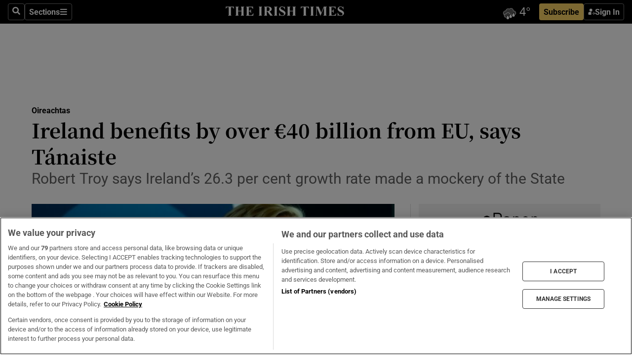

--- FILE ---
content_type: text/html; charset=utf-8
request_url: https://www.irishtimes.com/news/politics/oireachtas/ireland-benefits-by-over-40-billion-from-eu-says-tanaiste-1.2729659
body_size: 60921
content:
<!DOCTYPE html><html lang="en"><head><script data-integration="inlineScripts">
    (function() {
      var _sf_async_config = window._sf_async_config = (window._sf_async_config || {});
      _sf_async_config.uid = 31036;
      _sf_async_config.domain = "irishtimes.com";
      _sf_async_config.useCanonical = true;
      _sf_async_config.useCanonicalDomain = true;
      _sf_async_config.sections = "politics,politics/oireachtas";
      _sf_async_config.authors = "Michael O'Regan";
      _sf_async_config.flickerControl = false;
      var _cbq = window._cbq = (window._cbq || []);
      const OT = document.cookie.split('; ').find(row => row.startsWith('blaize_jwt'));
      if (OT)
      {
        _cbq.push(['_acct', 'paid']);
      } else {
        _cbq.push(['_acct', 'anon']);
      }
    })();
  ;
    var _comscore = _comscore || []; _comscore.push({ c1: "2", c2: "8946263" });
  ;gtmParamsString='';if(new RegExp("^https://irishtimes.arcpublishing.com", "i").test(window.location)){gtmParamsString='&gtm_auth=om4Ly4wwqa_7E-fLbBv46g&gtm_preview=env-6&gtm_cookies_win=x'};(function(w,d,s,l,i){w[l]=w[l]||[];w[l].push({'gtm.start':new Date().getTime(),event:'gtm.js'});var f=d.getElementsByTagName(s)[0],j=d.createElement(s),dl=l!='dataLayer'?'&l='+l:'';j.async=true;j.src='https://www.googletagmanager.com/gtm.js?id='+i+dl+gtmParamsString;f.parentNode.insertBefore(j,f);})(window,document,'script','dataLayer','GTM-NRHQKJ4');;window.isIE = !!window.MSInputMethodContext && !!document.documentMode;</script><script type="text/plain" class="optanon-category-C0002" async="" data-integration="chartbeat" src="https://static.chartbeat.com/js/chartbeat.js"></script><script>!function(n,e,i){if(!n){n=n||{},window.permutive=n,n.q=[],n.config=i||{},n.config.apiKey=e,n.config.environment=n.config.environment||"production";for(var o=["addon","identify","track","trigger","query","segment","segments","ready","on","once","user","consent"],r=0;r<o.length;r++){var t=o[r];n[t]=function(e){return function(){var i=Array.prototype.slice.call(arguments,0);n.q.push({functionName:e,arguments:i})}}(t)}}}(window.permutive, "4888a725-f640-4782-bd70-a3dd37877c2f", { "consentRequired": true });
    window.googletag=window.googletag||{},window.googletag.cmd=window.googletag.cmd||[],window.googletag.cmd.push(function(){if(0===window.googletag.pubads().getTargeting("permutive").length){var g=window.localStorage.getItem("_pdfps");window.googletag.pubads().setTargeting("permutive",g?JSON.parse(g):[])}});</script><script async="" src="https://fce2b75e-f11a-48ad-a60f-7e004eb1d340.edge.permutive.app/fce2b75e-f11a-48ad-a60f-7e004eb1d340-web.js"></script><script type="text/plain" class="optanon-category-C0002-C0004">window.addEventListener('OneTrustGroupsUpdated', function() {
    if (document.cookie.indexOf("OptanonAlertBoxClosed=") >=0 && OptanonActiveGroups.match(/(?=.*,C0002,)(?=.*,C0004,).*/)) {
      const OTConsentToken = document.cookie
        .split('; ')
        .find(row => row.startsWith('OptanonConsent='))
        .split('&')
        .find(row => row.startsWith('consentId'))
        .split('=')[1];
      permutive.consent({ "opt_in": true, "token": OTConsentToken });
    } else{
      permutive.consent({ "opt_in": false });
    }
  });</script><meta name="viewport" content="width=device-width, initial-scale=1"/><link rel="icon" type="image/x-icon" href="/pf/resources/favicon.ico?d=203&amp;mxId=00000000"/><title>Ireland benefits by over €40 billion from EU, says Tánaiste – The Irish Times</title><meta name="description" content="Robert Troy says  Ireland’s 26.3 per cent growth rate made a mockery of the  State"/><meta name="twitter:description" content="Robert Troy says  Ireland’s 26.3 per cent growth rate made a mockery of the  State"/><meta property="og:description" content="Robert Troy says  Ireland’s 26.3 per cent growth rate made a mockery of the  State"/><meta name="keywords" content="central-statistics-office,european-union,fianna-fail,frances-fitzgerald,michael-o-regan-ireland,mr-troy,robert-troy-td"/><meta property="og:title" content="Ireland benefits by over €40 billion from EU, says Tánaiste"/><meta name="twitter:title" content="Ireland benefits by over €40 billion from EU, says Tánaiste"/><meta property="og:image" content="https://www.irishtimes.com/resizer/v2/UTPAON47FSZGLQINXGPDTFMD4A.jpg?smart=true&amp;auth=30a8d41502f13900d4c7e23602bdc36daa8ea9425d3435c82d21ac2d193d6621&amp;width=1200&amp;height=630"/><meta property="og:image:alt" content="Tánaiste Frances Fitzgerald said the 26.3% figure had been published by the CSO which was an independent agency and it had already made comments about the figure and the processes it intended to examine.Photograph: Cyril Byrne"/><meta name="twitter:image" content="https://www.irishtimes.com/resizer/v2/UTPAON47FSZGLQINXGPDTFMD4A.jpg?smart=true&amp;auth=30a8d41502f13900d4c7e23602bdc36daa8ea9425d3435c82d21ac2d193d6621&amp;width=1200&amp;height=630"/><meta name="twitter:image:alt" content="Tánaiste Frances Fitzgerald said the 26.3% figure had been published by the CSO which was an independent agency and it had already made comments about the figure and the processes it intended to examine.Photograph: Cyril Byrne"/><meta property="og:type" content="article"/><meta name="robots" content="noarchive"/><meta property="og:site_name" content="The Irish Times"/><meta property="og:url" content="https://www.irishtimes.com/news/politics/oireachtas/ireland-benefits-by-over-40-billion-from-eu-says-tanaiste-1.2729659"/><meta name="twitter:site" content="@IrishTimes"/><meta name="twitter:card" content="summary_large_image"/><link rel="canonical" href="https://www.irishtimes.com/news/politics/oireachtas/ireland-benefits-by-over-40-billion-from-eu-says-tanaiste-1.2729659"/><link rel="alternate" hrefLang="en-IE" href="https://www.irishtimes.com/news/politics/oireachtas/ireland-benefits-by-over-40-billion-from-eu-says-tanaiste-1.2729659"/><link id="fusion-template-styles" rel="stylesheet" type="text/css" href="/pf/dist/components/combinations/default.css?d=203&amp;mxId=00000000"/><link id="fusion-siteStyles-styles" rel="stylesheet" type="text/css" href="/pf/dist/css/irishtimes.css?d=203&amp;mxId=00000000"/><style data-styled="" data-styled-version="5.3.11">.dNRVvG{c-expanded-menu;visibility:hidden;position:absolute;left:0px;top:0;}/*!sc*/
data-styled.g2[id="styled__StyledExpandedMenu-sc-1amt4zz-1"]{content:"dNRVvG,"}/*!sc*/
.hTjUEA .arcad > [id^='google_ads_iframe']:not(:empty){max-width:100%;}/*!sc*/
.hTjUEA .arcad > [id^='google_ads_iframe']:not(:empty)::before{content:'ADVERTISEMENT';display:-webkit-box;display:-webkit-flex;display:-ms-flexbox;display:flex;font-family:star-font,'Roboto',sans-serif;}/*!sc*/
.hTjUEA .arcad > [id^='google_ads_iframe']:empty[style]{width:0 !important;height:0 !important;}/*!sc*/
.bSFpgq .arcad > [id^='google_ads_iframe']:not(:empty){max-width:100%;}/*!sc*/
.bSFpgq .arcad > [id^='google_ads_iframe']:not(:empty)::before{content:'ADVERTISEMENT';display:-webkit-box;display:-webkit-flex;display:-ms-flexbox;display:flex;font-family:star-font,'Roboto',sans-serif;display:none;}/*!sc*/
.bSFpgq .arcad > [id^='google_ads_iframe']:empty[style]{width:0 !important;height:0 !important;}/*!sc*/
data-styled.g5[id="default__StyledAdUnit-sc-1moicrg-0"]{content:"hTjUEA,bSFpgq,"}/*!sc*/
</style><script type="application/javascript" id="polyfill-script">if(!Array.prototype.includes||!(window.Object && window.Object.assign)||!window.Promise||!window.Symbol||!window.fetch){document.write('<script type="application/javascript" src="/pf/dist/engine/polyfill.js?d=203&mxId=00000000" defer=""><\/script>')}</script><script id="fusion-engine-react-script" type="application/javascript" src="/pf/dist/engine/react.js?d=203&amp;mxId=00000000" defer=""></script><script id="fusion-engine-combinations-script" type="application/javascript" src="/pf/dist/components/combinations/default.js?d=203&amp;mxId=00000000" defer=""></script><script type="text/plain" class="optanon-category-C0004" async="" data-integration="nativo-ad" src="https://s.ntv.io/serve/load.js"></script><script type="text/plain" class="optanon-category-C0002" async="" data-integration="comscore" src="https://sb.scorecardresearch.com/beacon.js"></script><script id="xtreme-push" type="text/javascript">
      (function(p,u,s,h,e,r,l,i,b) {p['XtremePushObject']=s;p[s]=function(){
        (p[s].q=p[s].q||[]).push(arguments)};i=u.createElement('script');i.async=1;
        i.src=h;b=u.getElementsByTagName('script')[0];b.parentNode.insertBefore(i,b);
      })(window,document,'xtremepush','https://prod.webpu.sh/tEEXuB8vRMsRMzIydjRZIQjnQzT-EXwR/sdk.js');
      xtremepush('ready', function () {
        if (window.safari !== undefined) {
          const permission = xtremepush('push', 'permission');
          const views = JSON.parse(localStorage.getItem('xtremepush.data'))?.page_views;
          const sendPush = views % 55 === 0 || views === 1;
          if ((permission === 'default' || !permission) && (permission !== 'unavailable' && permission !== 'denied' ) && sendPush) {
            xtremepush('event', 'User Gesture');
          }
        } else {
          xtremepush('push', 'auto_prompt', true);
        }
      });
      </script><script type="application/ld+json">{
  "@context": "http://schema.org/",
  "@graph": [
    {
      "@id": "https://www.irishtimes.com/#website",
      "@type": "WebSite",
      "description": "Trusted journalism since 1859",
      "inLanguage": "en-IE",
      "name": "The Irish Times",
      "potentialAction": [
        {
          "@type": "SearchAction",
          "target": {
            "@type": "EntryPoint",
            "urlTemplate": "https://www.irishtimes.com/search/?query={search_term_string}"
          },
          "query-input": "required name=search_term_string"
        }
      ],
      "publisher": {
        "@id": "https://www.irishtimes.com/#organization"
      },
      "url": "https://www.irishtimes.com/"
    },
    {
      "@id": "https://www.irishtimes.com/#organization",
      "@type": "Organization",
      "address": {
        "@type": "PostalAddress",
        "postOfficeBoxNumber": "PO Box 74",
        "streetAddress": "24-28 Tara Street",
        "addressLocality": "Dublin 2",
        "addressRegion": "County Dublin",
        "addressCountry": "IE",
        "postalCode": "D02 CX89"
      },
      "contactPoint": [
        {
          "@type": "ContactPoint",
          "contactType": "Customer Support",
          "email": "services@irishtimes.com",
          "telephone": "+353 1 9203901"
        },
        {
          "@type": "ContactPoint",
          "contactType": "Sales",
          "email": "mediasolutions@irishtimes.com",
          "telephone": "+353 1 5320978"
        },
        {
          "@type": "ContactPoint",
          "contactType": "News Desk",
          "email": "newsdesk@irishtimes.com",
          "telephone": ""
        }
      ],
      "image": {
        "@id": "https://www.irishtimes.com/#/schema/logo/image/"
      },
      "logo": {
        "@type": "ImageObject",
        "@id": "https://www.irishtimes.com/#/schema/logo/image/",
        "url": "https://www.irishtimes.com/resizer/v2/U2PAOOOEIVHTJEP6IX3N5QHLYM.png?smart=true&auth=8ed926a16ed518a8a7d3811053a580479dcf90f84d2adaaa3a5ebeb4bb68695f&width=1024",
        "width": 1024,
        "height": 547,
        "caption": "The Irish Times"
      },
      "name": "The Irish Times",
      "sameAs": [
        "https://www.facebook.com/irishtimes/",
        "http://www.linkedin.com/company/the-irish-times",
        "https://www.youtube.com/user/IrishTimes",
        "https://x.com/IrishTimes"
      ],
      "url": "https://www.irishtimes.com"
    }
  ]
}</script><script type="application/ld+json">{
  "@context": "https://schema.org",
  "@type": "NewsArticle",
  "url": "https://www.irishtimes.com/news/politics/oireachtas/ireland-benefits-by-over-40-billion-from-eu-says-tanaiste-1.2729659",
  "publisher": {
    "@type": "Organization",
    "name": "The Irish Times",
    "url": "https://www.irishtimes.com",
    "logo": {
      "@type": "ImageObject",
      "url": "",
      "width": 600,
      "height": 60
    }
  },
  "author": [
    {
      "@type": "Person",
      "name": "Michael O'Regan",
      "url": "https://www.irishtimes.com/author/michael-oregan",
      "sameAs": "https://www.irishtimes.com/author/michael-oregan"
    }
  ],
  "mainEntityOfPage": {
    "@type": "WebPage",
    "@id": "https://schema.org/WebPage",
    "url": "https://www.irishtimes.com/news/politics/oireachtas/ireland-benefits-by-over-40-billion-from-eu-says-tanaiste-1.2729659"
  },
  "dateModified": "2016-07-21T12:51:21Z",
  "datePublished": "2016-07-21T12:51:21Z",
  "headline": "Ireland benefits by over €40 billion from EU, says Tánaiste",
  "description": "Robert Troy says  Ireland’s 26.3 per cent growth rate made a mockery of the  State",
  "articleSection": "Oireachtas",
  "image": [
    "https://www.irishtimes.com/resizer/v2/UTPAON47FSZGLQINXGPDTFMD4A.jpg?auth=30a8d41502f13900d4c7e23602bdc36daa8ea9425d3435c82d21ac2d193d6621&smart=true&width=1600&height=900",
    "https://www.irishtimes.com/resizer/v2/UTPAON47FSZGLQINXGPDTFMD4A.jpg?auth=30a8d41502f13900d4c7e23602bdc36daa8ea9425d3435c82d21ac2d193d6621&smart=true&width=1600&height=1200",
    "https://www.irishtimes.com/resizer/v2/UTPAON47FSZGLQINXGPDTFMD4A.jpg?auth=30a8d41502f13900d4c7e23602bdc36daa8ea9425d3435c82d21ac2d193d6621&smart=true&width=1600&height=1600"
  ],
  "inLanguage": "",
  "isAccessibleForFree": "False",
  "hasPart": {
    "@type": "WebPageElement",
    "isAccessibleForFree": "False",
    "cssSelector": ".paywall"
  }
}</script><link rel="preload" href="/pf/resources/fonts/noto-serif-jp/noto-serif-jp-regular.woff2?d=203&amp;mxId=00000000" as="font" type="font/woff2" crossorigin="anonymous"/><link rel="preload" href="/pf/resources/fonts/noto-serif-jp/noto-serif-jp-700.woff2?d=203&amp;mxId=00000000" as="font" type="font/woff2" crossorigin="anonymous"/><link rel="preload" href="/pf/resources/fonts/roboto/roboto-regular.woff2?d=203&amp;mxId=00000000" as="font" type="font/woff2" crossorigin="anonymous"/><link rel="preload" href="/pf/resources/fonts/roboto/roboto-700.woff2?d=203&amp;mxId=00000000" as="font" type="font/woff2" crossorigin="anonymous"/><script data-integration="inlineScripts">
    function PoWaReady() {
      // 0. DEFAULTS
      window.PoWaSettings = window.PoWaSettings || [];
      window.PoWaSettings.advertising = window.PoWaSettings.advertising || [];
      // 1. CookieBanner ONLOAD
      window.addEventListener("powaRender", function() {
        window.PoWaSettings.advertising.adBar = {skipOffset: 6};
        if (typeof OptanonActiveGroups==="string" && OptanonActiveGroups.match(/(?=.*,C0002,).*/)) {
            // 2. Cookies Granted
            window.PoWaSettings.advertising.gdprConsentGranted = true;
        } else {
            // 3. Set Default value
            window.PoWaSettings.advertising.gdprConsentGranted = window.PoWaSettings.advertising.gdprConsentGranted || false;
        }
      });
      // 4. CookieBanner ONCLICK
      window.addEventListener("OneTrustGroupsUpdated", function() {
          // 1. Set Default value
          window.PoWaSettings.advertising.gdprConsentGranted = !!OptanonActiveGroups.match(/(?=.,C0002,)./);
      });
      // 5. DataLayer event
      window.dataLayer = window.dataLayer || [];
      dataLayer.push({
        "has_PoWaSettings_load": true,
        "event": "donewith_PoWaSettings"
      });
    }

    var i = 0;
    function checkIsPoWaReady() {
      i = i + 1;
      if (typeof window.PoWaSettings==="object" && typeof OptanonActiveGroups==="string") {
          //stop the polling
          PoWaReady();
          clearInterval(pollforPoWaReady);
      } else if (i > 500) {
          //give up after 5 sec
          clearInterval(pollforPoWaReady);
      }
    }
    // Start polling
    var pollforPoWaReady = setInterval(checkIsPoWaReady, 10);
  ;
    const playFullScreen = (e) => {
      if (!!e.element.dataset.mobilefullscreen) {
        const windowWidth = document.querySelector('#fusion-app').offsetWidth || window.innerWidth;
        const mobileWidth = 733;
        if (windowWidth < mobileWidth) {
          if (!e.powa.isFullscreen()) {
            if (document.fullscreenEnabled) {
              // Set the PoWa element itself to fullscreen not the player, this overcomes an
              // issue with Android and fullscreen video rotation closing the video when the
              // device is rotated and the video is in fullscreen mode
              e.element.requestFullscreen();
              return;
            }

            e.powa.fullscreen();
          }
        }
      }
    }

    const mobilePoWaFullscreen = (event) => {
      const player = event.detail.powa;

      player.on('firstFrame', (e) => {
        playFullScreen(e);
      });

      player.on('play', (e) => {
        // Delay calling our function 100ms to not have a race condition with the
        // firstFrame event
        setTimeout(() => {
          playFullScreen(e);
        }, 100);
      });
    };

    window.addEventListener('powaReady', mobilePoWaFullscreen);
  ;
  window.addEventListener('DOMContentLoaded', (event) => {
    queryly.init("954cd8bb239245f9", document.querySelectorAll("#fusion-app"));
  });
</script><script defer="" data-integration="queryly" src="https://www.queryly.com/js/queryly.v4.min.js"></script><script src="https://cdn.cookielaw.org/consent/tcf.stub.js" type="text/javascript"></script><script src="https://static.illuma-tech.com/js/async_gam_ipt.js" async=""></script></head><body class="custom-it"><noscript data-integration="comscore"><img alt="comscore" src="https://sb.scorecardresearch.com/p?c1=2&amp;c2=8946263&amp;cv=2.0&amp;cj=1"/></noscript><noscript><iframe src="https://www.googletagmanager.com/ns.html?id=GTM-NRHQKJ4" height="0" width="0" style="display:none;visibility:hidden"></iframe></noscript><div id="fusion-app"><div class="b-it-right-rail-advanced"><header class="c-stack b-it-right-rail-advanced__navigation page-header" data-style-direction="vertical" data-style-justification="start" data-style-alignment="unset" data-style-inline="false" data-style-wrap="nowrap"><nav id="main-nav" class="b-it-header-nav-chain " aria-label="Sections Menu" data-owner="it"><div class="b-it-header-nav-chain__top-layout"><div class="b-it-header-nav-chain__nav-left"><div class="nav-components--mobile" data-testid="nav-chain-nav-components-mobile-left"><button data-testid="nav-chain-nav-section-button" aria-label="Sections" class="c-button c-button--small c-button--secondary-reverse" type="button"><svg class="c-icon" width="48" height="48" xmlns="http://www.w3.org/2000/svg" viewBox="0 0 512 512" fill="currentColor" aria-hidden="true" focusable="false"><path d="M25 96C25 78.33 39.33 64 57 64H441C458.7 64 473 78.33 473 96C473 113.7 458.7 128 441 128H57C39.33 128 25 113.7 25 96ZM25 256C25 238.3 39.33 224 57 224H441C458.7 224 473 238.3 473 256C473 273.7 458.7 288 441 288H57C39.33 288 25 273.7 25 256ZM441 448H57C39.33 448 25 433.7 25 416C25 398.3 39.33 384 57 384H441C458.7 384 473 398.3 473 416C473 433.7 458.7 448 441 448Z"></path></svg></button></div><div class="nav-components--desktop" data-testid="nav-chain-nav-components-desktop-left"><button aria-label="Search" class="c-button c-button--small c-button--secondary-reverse" type="button"><span><svg class="c-icon" width="48" height="48" xmlns="http://www.w3.org/2000/svg" viewBox="0 0 512 512" fill="currentColor" aria-hidden="true" focusable="false"><path d="M505 442.7L405.3 343c-4.5-4.5-10.6-7-17-7H372c27.6-35.3 44-79.7 44-128C416 93.1 322.9 0 208 0S0 93.1 0 208s93.1 208 208 208c48.3 0 92.7-16.4 128-44v16.3c0 6.4 2.5 12.5 7 17l99.7 99.7c9.4 9.4 24.6 9.4 33.9 0l28.3-28.3c9.4-9.4 9.4-24.6.1-34zM208 336c-70.7 0-128-57.2-128-128 0-70.7 57.2-128 128-128 70.7 0 128 57.2 128 128 0 70.7-57.2 128-128 128z"></path></svg></span></button><button data-testid="nav-chain-nav-section-button" aria-label="Sections" class="c-button c-button--small c-button--secondary-reverse" type="button"><span>Sections</span><svg class="c-icon" width="48" height="48" xmlns="http://www.w3.org/2000/svg" viewBox="0 0 512 512" fill="currentColor" aria-hidden="true" focusable="false"><path d="M25 96C25 78.33 39.33 64 57 64H441C458.7 64 473 78.33 473 96C473 113.7 458.7 128 441 128H57C39.33 128 25 113.7 25 96ZM25 256C25 238.3 39.33 224 57 224H441C458.7 224 473 238.3 473 256C473 273.7 458.7 288 441 288H57C39.33 288 25 273.7 25 256ZM441 448H57C39.33 448 25 433.7 25 416C25 398.3 39.33 384 57 384H441C458.7 384 473 398.3 473 416C473 433.7 458.7 448 441 448Z"></path></svg></button></div></div><a title="The Irish Times" class="c-link b-it-header-nav-chain__logo b-it-header-nav-chain__logo--center nav-logo-hidden svg-logo" href="/" aria-hidden="true" tabindex="-1"><img src="https://static.themebuilder.aws.arc.pub/irishtimes/1647534191733.svg" alt="The Irish Times" data-chromatic="ignore"/></a><div class="b-it-header-nav-chain__nav-right"><div class="nav-components--mobile" data-testid="nav-chain-nav-components-mobile-right"><div class="c-stack b-signin-subscribe-block" data-style-direction="horizontal" data-style-justification="center" data-style-alignment="center" data-style-inline="false" data-style-wrap="nowrap" style="--c-stack-gap:1rem"><a target="_blank" style="display:none" rel="noreferrer" class="c-button c-button--link c-button--small c-button--primary b-signin-subscribe-block__subscribe" href="/subscribe"><span><span style="display:none">Subscribe</span></span></a><button class="c-button c-button--small c-button--secondary-reverse b-signin-subscribe-block__btn--signin" type="button"><span><div class="c-stack" data-style-direction="horizontal" data-style-justification="start" data-style-alignment="center" data-style-inline="false" data-style-wrap="nowrap" style="--c-stack-gap:0.5rem"><svg width="14" height="16" viewBox="0 0 24 24" fill="none" xmlns="http://www.w3.org/2000/svg"><mask id="mask0_757:236487" style="mask-type:alpha" maskUnits="userSpaceOnUse" x="0" y="0" width="24" height="24"><rect width="24" height="24" fill="#C4C4C4"></rect></mask><g mask="url(#mask0_757:236487)"><ellipse cx="9.79117" cy="6.02353" rx="5.02353" ry="5.02353" fill="white"></ellipse><path d="M11.0471 22.35V12.3029H5C2.79086 12.3029 1 14.0938 1 16.3029V20.35C1 21.4546 1.89543 22.35 3 22.35H11.0471Z" fill="white"></path><path fill-rule="evenodd" clip-rule="evenodd" d="M19.3391 22.1044C19.2762 22.1862 19.1937 22.2477 19.0916 22.2886C18.9894 22.3295 18.8833 22.35 18.7733 22.35C18.5533 22.35 18.3647 22.2681 18.2075 22.1044C18.0504 21.9406 17.9718 21.7441 17.9718 21.5148C17.9718 21.4002 17.9954 21.2896 18.0425 21.1832C18.0897 21.0767 18.1447 20.9907 18.2075 20.9252L20.8478 18.174H14.3839C14.1482 18.174 13.9517 18.0921 13.7946 17.9283C13.6374 17.7646 13.5588 17.568 13.5588 17.3388C13.5588 17.1095 13.6374 16.913 13.7946 16.7492C13.9517 16.5854 14.1482 16.5036 14.3839 16.5036H20.8478L18.2075 13.7277C18.1447 13.6622 18.0897 13.5762 18.0425 13.4698C17.9954 13.3633 17.9718 13.2528 17.9718 13.1382C17.9718 12.9089 18.0504 12.7124 18.2075 12.5486C18.3647 12.3848 18.5533 12.3029 18.7733 12.3029C18.8833 12.3029 18.9894 12.3275 19.0916 12.3766C19.1937 12.4258 19.2762 12.4831 19.3391 12.5486L23.3702 16.7492C23.433 16.8147 23.488 16.9007 23.5352 17.0071C23.5823 17.1136 23.6059 17.2241 23.6059 17.3388C23.6059 17.4534 23.5823 17.5598 23.5352 17.6581C23.488 17.7564 23.433 17.8464 23.3702 17.9283L19.3391 22.1044Z" fill="white"></path></g></svg></div></span></button></div></div><div class="nav-components--desktop" data-testid="nav-chain-nav-components-desktop-right"><div id="fusion-static-enter:html-block-f0f1j0n1myTR7B9-0-0-0" style="display:none" data-fusion-component="html-block-f0f1j0n1myTR7B9-0-0-0"></div><div><iframe scrolling="no" id="fw-desktop" data-src="https://lw.foreca.net/v4/en/site/irishtimes/widget/?name=Dublin&id=102964574" style="width: 85px; height: 40px; border:0; margin: 0; display: flex; align-items: center;"></iframe></div><div id="fusion-static-exit:html-block-f0f1j0n1myTR7B9-0-0-0" style="display:none" data-fusion-component="html-block-f0f1j0n1myTR7B9-0-0-0"></div><div class="c-stack b-signin-subscribe-block" data-style-direction="horizontal" data-style-justification="center" data-style-alignment="center" data-style-inline="false" data-style-wrap="nowrap" style="--c-stack-gap:1rem"><a target="_blank" style="display:none" rel="noreferrer" class="c-button c-button--link c-button--small c-button--primary b-signin-subscribe-block__subscribe" href="/subscribe"><span><span style="display:none">Subscribe</span></span></a><button class="c-button c-button--small c-button--secondary-reverse b-signin-subscribe-block__btn--signin" type="button"><span><div class="c-stack" data-style-direction="horizontal" data-style-justification="start" data-style-alignment="center" data-style-inline="false" data-style-wrap="nowrap" style="--c-stack-gap:0.5rem"><svg width="14" height="16" viewBox="0 0 24 24" fill="none" xmlns="http://www.w3.org/2000/svg"><mask id="mask0_757:236487" style="mask-type:alpha" maskUnits="userSpaceOnUse" x="0" y="0" width="24" height="24"><rect width="24" height="24" fill="#C4C4C4"></rect></mask><g mask="url(#mask0_757:236487)"><ellipse cx="9.79117" cy="6.02353" rx="5.02353" ry="5.02353" fill="white"></ellipse><path d="M11.0471 22.35V12.3029H5C2.79086 12.3029 1 14.0938 1 16.3029V20.35C1 21.4546 1.89543 22.35 3 22.35H11.0471Z" fill="white"></path><path fill-rule="evenodd" clip-rule="evenodd" d="M19.3391 22.1044C19.2762 22.1862 19.1937 22.2477 19.0916 22.2886C18.9894 22.3295 18.8833 22.35 18.7733 22.35C18.5533 22.35 18.3647 22.2681 18.2075 22.1044C18.0504 21.9406 17.9718 21.7441 17.9718 21.5148C17.9718 21.4002 17.9954 21.2896 18.0425 21.1832C18.0897 21.0767 18.1447 20.9907 18.2075 20.9252L20.8478 18.174H14.3839C14.1482 18.174 13.9517 18.0921 13.7946 17.9283C13.6374 17.7646 13.5588 17.568 13.5588 17.3388C13.5588 17.1095 13.6374 16.913 13.7946 16.7492C13.9517 16.5854 14.1482 16.5036 14.3839 16.5036H20.8478L18.2075 13.7277C18.1447 13.6622 18.0897 13.5762 18.0425 13.4698C17.9954 13.3633 17.9718 13.2528 17.9718 13.1382C17.9718 12.9089 18.0504 12.7124 18.2075 12.5486C18.3647 12.3848 18.5533 12.3029 18.7733 12.3029C18.8833 12.3029 18.9894 12.3275 19.0916 12.3766C19.1937 12.4258 19.2762 12.4831 19.3391 12.5486L23.3702 16.7492C23.433 16.8147 23.488 16.9007 23.5352 17.0071C23.5823 17.1136 23.6059 17.2241 23.6059 17.3388C23.6059 17.4534 23.5823 17.5598 23.5352 17.6581C23.488 17.7564 23.433 17.8464 23.3702 17.9283L19.3391 22.1044Z" fill="white"></path></g></svg></div></span></button></div></div></div></div><div id="flyout-overlay" data-testid="nav-chain-flyout-overlay" class="c-stack b-it-header-nav-chain__flyout-overlay closed" data-style-direction="vertical" data-style-justification="start" data-style-alignment="unset" data-style-inline="false" data-style-wrap="nowrap"><div><div class="c-stack b-it-header-nav-chain__flyout-nav-wrapper closed" data-style-direction="vertical" data-style-justification="start" data-style-alignment="unset" data-style-inline="false" data-style-wrap="nowrap"><div class="b-it-header-nav-chain__flyout-close-button"><button aria-label="Close" class="c-button c-button--small c-button--secondary-reverse" type="button"><svg class="c-icon" width="24" height="24" xmlns="http://www.w3.org/2000/svg" viewBox="0 0 512 512" fill="currentColor" aria-hidden="true" focusable="false"><path d="M406.6 361.4C419.1 373.9 419.1 394.15 406.6 406.65C400.4 412.9 392.2 416 384 416C375.8 416 367.62 412.875 361.38 406.625L256 301.3L150.63 406.6C144.38 412.9 136.19 416 128 416C119.81 416 111.63 412.9 105.375 406.6C92.875 394.1 92.875 373.85 105.375 361.35L210.775 255.95L105.375 150.6C92.875 138.1 92.875 117.85 105.375 105.35C117.875 92.85 138.125 92.85 150.625 105.35L256 210.8L361.4 105.4C373.9 92.9 394.15 92.9 406.65 105.4C419.15 117.9 419.15 138.15 406.65 150.65L301.25 256.05L406.6 361.4Z"></path></svg></button></div><div class="nav-menu"><div data-testid="nav-chain-nav-components-mobile" class="c-stack nav-components--mobile" data-style-direction="vertical" data-style-justification="start" data-style-alignment="unset" data-style-inline="false" data-style-wrap="nowrap"><div class="b-subscribe-button-block"><div><iframe scrolling="no" id="fw-mobile" data-src="https://lw.foreca.net/v4/en/site/irishtimes/widget/?name=Dublin&id=102964574" style="width: 85px; height: 40px; border:0; margin: 0;"></iframe></div><a target="_blank" class="c-button c-button--link c-button--full-width c-button--medium c-button--primary" href="/subscribe"><span>Subscribe</span></a></div><button aria-label="Search" class="c-button c-button--small c-button--secondary-reverse" type="button"><span><svg class="c-icon" width="48" height="48" xmlns="http://www.w3.org/2000/svg" viewBox="0 0 512 512" fill="currentColor" aria-hidden="true" focusable="false"><path d="M505 442.7L405.3 343c-4.5-4.5-10.6-7-17-7H372c27.6-35.3 44-79.7 44-128C416 93.1 322.9 0 208 0S0 93.1 0 208s93.1 208 208 208c48.3 0 92.7-16.4 128-44v16.3c0 6.4 2.5 12.5 7 17l99.7 99.7c9.4 9.4 24.6 9.4 33.9 0l28.3-28.3c9.4-9.4 9.4-24.6.1-34zM208 336c-70.7 0-128-57.2-128-128 0-70.7 57.2-128 128-128 70.7 0 128 57.2 128 128 0 70.7-57.2 128-128 128z"></path></svg></span></button></div><div data-testid="nav-chain-nav-components-desktop" class="c-stack nav-components--desktop" data-style-direction="vertical" data-style-justification="start" data-style-alignment="unset" data-style-inline="false" data-style-wrap="nowrap"></div></div><ul class="c-stack b-it-header-nav-chain__flyout-nav" data-style-direction="vertical" data-style-justification="start" data-style-alignment="unset" data-style-inline="false" data-style-wrap="nowrap"><li class="section-item" data-testid="nav-chain-section-item"><a class="c-link" href="/" aria-hidden="true" tabindex="-1">Home</a></li><li class="section-item" data-testid="nav-chain-section-item"><a class="c-link" href="/latest/" aria-hidden="true" tabindex="-1">Latest</a></li><li class="section-item" data-testid="nav-chain-section-item"><a class="c-link" href="/subscriber-only/" aria-hidden="true" tabindex="-1">Subscriber Only</a></li><li class="section-item" data-testid="nav-chain-section-item"><div data-testid="nav-chain-section-item-subsection" class="c-stack b-it-header-nav-chain__subsection-anchor subsection-anchor " data-style-direction="horizontal" data-style-justification="start" data-style-alignment="center" data-style-inline="false" data-style-wrap="nowrap"><a class="c-link" href="/crosswords-puzzles/" aria-hidden="true" tabindex="-1">Crosswords &amp; Puzzles</a><button aria-expanded="false" aria-controls="header_sub_section_crosswords-puzzles" aria-label="Show Crosswords &amp; Puzzles sub sections" class="c-button c-button--medium c-button--default submenu-caret" type="button"><span><svg class="c-icon" width="20" height="20" xmlns="http://www.w3.org/2000/svg" viewBox="0 0 512 512" fill="currentColor" aria-hidden="true" focusable="false"><path d="M256 416C247.812 416 239.62 412.875 233.38 406.625L41.38 214.625C28.88 202.125 28.88 181.875 41.38 169.375C53.88 156.875 74.13 156.875 86.63 169.375L256 338.8L425.4 169.4C437.9 156.9 458.15 156.9 470.65 169.4C483.15 181.9 483.15 202.15 470.65 214.65L278.65 406.65C272.4 412.9 264.2 416 256 416Z"></path></svg></span></button></div><div class="b-it-header-nav-chain__subsection-container "><ul class="b-it-header-nav-chain__subsection-menu" id="header_sub_section_crosswords-puzzles"><li class="subsection-item" data-testid="nav-chain-subsection-item"><a class="c-link" href="/crosswords-puzzles/crosaire/" aria-hidden="true" tabindex="-1">Crosaire</a></li><li class="subsection-item" data-testid="nav-chain-subsection-item"><a class="c-link" href="/crosswords-puzzles/simplex/" aria-hidden="true" tabindex="-1">Simplex</a></li><li class="subsection-item" data-testid="nav-chain-subsection-item"><a class="c-link" href="/crosswords-puzzles/sudoku/" aria-hidden="true" tabindex="-1">Sudoku</a></li><li class="subsection-item" data-testid="nav-chain-subsection-item"><a class="c-link" href="/crosswords-puzzles/news-quiz/" aria-hidden="true" tabindex="-1">News Quiz</a></li></ul></div></li><li class="section-item" data-testid="nav-chain-section-item"><div data-testid="nav-chain-section-item-subsection" class="c-stack b-it-header-nav-chain__subsection-anchor subsection-anchor " data-style-direction="horizontal" data-style-justification="start" data-style-alignment="center" data-style-inline="false" data-style-wrap="nowrap"><a class="c-link" href="/ireland/" aria-hidden="true" tabindex="-1">Ireland</a><button aria-expanded="false" aria-controls="header_sub_section_ireland" aria-label="Show Ireland sub sections" class="c-button c-button--medium c-button--default submenu-caret" type="button"><span><svg class="c-icon" width="20" height="20" xmlns="http://www.w3.org/2000/svg" viewBox="0 0 512 512" fill="currentColor" aria-hidden="true" focusable="false"><path d="M256 416C247.812 416 239.62 412.875 233.38 406.625L41.38 214.625C28.88 202.125 28.88 181.875 41.38 169.375C53.88 156.875 74.13 156.875 86.63 169.375L256 338.8L425.4 169.4C437.9 156.9 458.15 156.9 470.65 169.4C483.15 181.9 483.15 202.15 470.65 214.65L278.65 406.65C272.4 412.9 264.2 416 256 416Z"></path></svg></span></button></div><div class="b-it-header-nav-chain__subsection-container "><ul class="b-it-header-nav-chain__subsection-menu" id="header_sub_section_ireland"><li class="subsection-item" data-testid="nav-chain-subsection-item"><a class="c-link" href="/ireland/dublin/" aria-hidden="true" tabindex="-1">Dublin</a></li><li class="subsection-item" data-testid="nav-chain-subsection-item"><a class="c-link" href="/ireland/education/" aria-hidden="true" tabindex="-1">Education</a></li><li class="subsection-item" data-testid="nav-chain-subsection-item"><a class="c-link" href="/ireland/housing-planning/" aria-hidden="true" tabindex="-1">Housing &amp; Planning</a></li><li class="subsection-item" data-testid="nav-chain-subsection-item"><a class="c-link" href="/ireland/social-affairs/" aria-hidden="true" tabindex="-1">Social Affairs</a></li><li class="subsection-item" data-testid="nav-chain-subsection-item"><a class="c-link" href="/ireland/stardust/" aria-hidden="true" tabindex="-1">Stardust</a></li></ul></div></li><li class="section-item" data-testid="nav-chain-section-item"><div data-testid="nav-chain-section-item-subsection" class="c-stack b-it-header-nav-chain__subsection-anchor subsection-anchor " data-style-direction="horizontal" data-style-justification="start" data-style-alignment="center" data-style-inline="false" data-style-wrap="nowrap"><a class="c-link" href="/politics/" aria-hidden="true" tabindex="-1">Politics</a><button aria-expanded="false" aria-controls="header_sub_section_politics" aria-label="Show Politics sub sections" class="c-button c-button--medium c-button--default submenu-caret" type="button"><span><svg class="c-icon" width="20" height="20" xmlns="http://www.w3.org/2000/svg" viewBox="0 0 512 512" fill="currentColor" aria-hidden="true" focusable="false"><path d="M256 416C247.812 416 239.62 412.875 233.38 406.625L41.38 214.625C28.88 202.125 28.88 181.875 41.38 169.375C53.88 156.875 74.13 156.875 86.63 169.375L256 338.8L425.4 169.4C437.9 156.9 458.15 156.9 470.65 169.4C483.15 181.9 483.15 202.15 470.65 214.65L278.65 406.65C272.4 412.9 264.2 416 256 416Z"></path></svg></span></button></div><div class="b-it-header-nav-chain__subsection-container "><ul class="b-it-header-nav-chain__subsection-menu" id="header_sub_section_politics"><li class="subsection-item" data-testid="nav-chain-subsection-item"><a class="c-link" href="/politics/poll/" aria-hidden="true" tabindex="-1">Poll</a></li><li class="subsection-item" data-testid="nav-chain-subsection-item"><a class="c-link" href="/politics/oireachtas/" aria-hidden="true" tabindex="-1">Oireachtas</a></li><li class="subsection-item" data-testid="nav-chain-subsection-item"><a class="c-link" href="/common-ground/" aria-hidden="true" tabindex="-1">Common Ground</a></li><li class="subsection-item" data-testid="nav-chain-subsection-item"><a class="c-link" href="/politics/elections-referendums/" aria-hidden="true" tabindex="-1">Elections &amp; Referendums</a></li></ul></div></li><li class="section-item" data-testid="nav-chain-section-item"><div data-testid="nav-chain-section-item-subsection" class="c-stack b-it-header-nav-chain__subsection-anchor subsection-anchor " data-style-direction="horizontal" data-style-justification="start" data-style-alignment="center" data-style-inline="false" data-style-wrap="nowrap"><a class="c-link" href="/opinion/" aria-hidden="true" tabindex="-1">Opinion</a><button aria-expanded="false" aria-controls="header_sub_section_opinion" aria-label="Show Opinion sub sections" class="c-button c-button--medium c-button--default submenu-caret" type="button"><span><svg class="c-icon" width="20" height="20" xmlns="http://www.w3.org/2000/svg" viewBox="0 0 512 512" fill="currentColor" aria-hidden="true" focusable="false"><path d="M256 416C247.812 416 239.62 412.875 233.38 406.625L41.38 214.625C28.88 202.125 28.88 181.875 41.38 169.375C53.88 156.875 74.13 156.875 86.63 169.375L256 338.8L425.4 169.4C437.9 156.9 458.15 156.9 470.65 169.4C483.15 181.9 483.15 202.15 470.65 214.65L278.65 406.65C272.4 412.9 264.2 416 256 416Z"></path></svg></span></button></div><div class="b-it-header-nav-chain__subsection-container "><ul class="b-it-header-nav-chain__subsection-menu" id="header_sub_section_opinion"><li class="subsection-item" data-testid="nav-chain-subsection-item"><a class="c-link" href="/opinion/editorials/" aria-hidden="true" tabindex="-1">Editorials</a></li><li class="subsection-item" data-testid="nav-chain-subsection-item"><a class="c-link" href="/opinion/an-irish-diary/" aria-hidden="true" tabindex="-1">An Irish Diary</a></li><li class="subsection-item" data-testid="nav-chain-subsection-item"><a class="c-link" href="/opinion/letters/" aria-hidden="true" tabindex="-1">Letters</a></li><li class="subsection-item" data-testid="nav-chain-subsection-item"><a class="c-link" href="/opinion/cartoon/" aria-hidden="true" tabindex="-1">Cartoon</a></li></ul></div></li><li class="section-item" data-testid="nav-chain-section-item"><div data-testid="nav-chain-section-item-subsection" class="c-stack b-it-header-nav-chain__subsection-anchor subsection-anchor " data-style-direction="horizontal" data-style-justification="start" data-style-alignment="center" data-style-inline="false" data-style-wrap="nowrap"><a class="c-link" href="/business/" aria-hidden="true" tabindex="-1">Business</a><button aria-expanded="false" aria-controls="header_sub_section_business" aria-label="Show Business sub sections" class="c-button c-button--medium c-button--default submenu-caret" type="button"><span><svg class="c-icon" width="20" height="20" xmlns="http://www.w3.org/2000/svg" viewBox="0 0 512 512" fill="currentColor" aria-hidden="true" focusable="false"><path d="M256 416C247.812 416 239.62 412.875 233.38 406.625L41.38 214.625C28.88 202.125 28.88 181.875 41.38 169.375C53.88 156.875 74.13 156.875 86.63 169.375L256 338.8L425.4 169.4C437.9 156.9 458.15 156.9 470.65 169.4C483.15 181.9 483.15 202.15 470.65 214.65L278.65 406.65C272.4 412.9 264.2 416 256 416Z"></path></svg></span></button></div><div class="b-it-header-nav-chain__subsection-container "><ul class="b-it-header-nav-chain__subsection-menu" id="header_sub_section_business"><li class="subsection-item" data-testid="nav-chain-subsection-item"><a class="c-link" href="/budget/" aria-hidden="true" tabindex="-1">Budget 2026</a></li><li class="subsection-item" data-testid="nav-chain-subsection-item"><a class="c-link" href="/business/economy/" aria-hidden="true" tabindex="-1">Economy</a></li><li class="subsection-item" data-testid="nav-chain-subsection-item"><a class="c-link" href="/business/farming-food/" aria-hidden="true" tabindex="-1">Farming &amp; Food</a></li><li class="subsection-item" data-testid="nav-chain-subsection-item"><a class="c-link" href="/business/financial-services/" aria-hidden="true" tabindex="-1">Financial Services</a></li><li class="subsection-item" data-testid="nav-chain-subsection-item"><a class="c-link" href="/business/innovation/" aria-hidden="true" tabindex="-1">Innovation</a></li><li class="subsection-item" data-testid="nav-chain-subsection-item"><a class="c-link" href="/business/markets/" aria-hidden="true" tabindex="-1">Markets</a></li><li class="subsection-item" data-testid="nav-chain-subsection-item"><a class="c-link" href="/business/work/" aria-hidden="true" tabindex="-1">Work</a></li><li class="subsection-item" data-testid="nav-chain-subsection-item"><a class="c-link" href="/property/commercial-property/" aria-hidden="true" tabindex="-1">Commercial Property</a></li></ul></div></li><li class="section-item" data-testid="nav-chain-section-item"><div data-testid="nav-chain-section-item-subsection" class="c-stack b-it-header-nav-chain__subsection-anchor subsection-anchor " data-style-direction="horizontal" data-style-justification="start" data-style-alignment="center" data-style-inline="false" data-style-wrap="nowrap"><a class="c-link" href="/world/" aria-hidden="true" tabindex="-1">World</a><button aria-expanded="false" aria-controls="header_sub_section_world" aria-label="Show World sub sections" class="c-button c-button--medium c-button--default submenu-caret" type="button"><span><svg class="c-icon" width="20" height="20" xmlns="http://www.w3.org/2000/svg" viewBox="0 0 512 512" fill="currentColor" aria-hidden="true" focusable="false"><path d="M256 416C247.812 416 239.62 412.875 233.38 406.625L41.38 214.625C28.88 202.125 28.88 181.875 41.38 169.375C53.88 156.875 74.13 156.875 86.63 169.375L256 338.8L425.4 169.4C437.9 156.9 458.15 156.9 470.65 169.4C483.15 181.9 483.15 202.15 470.65 214.65L278.65 406.65C272.4 412.9 264.2 416 256 416Z"></path></svg></span></button></div><div class="b-it-header-nav-chain__subsection-container "><ul class="b-it-header-nav-chain__subsection-menu" id="header_sub_section_world"><li class="subsection-item" data-testid="nav-chain-subsection-item"><a class="c-link" href="/world/europe/" aria-hidden="true" tabindex="-1">Europe</a></li><li class="subsection-item" data-testid="nav-chain-subsection-item"><a class="c-link" href="/world/uk/" aria-hidden="true" tabindex="-1">UK</a></li><li class="subsection-item" data-testid="nav-chain-subsection-item"><a class="c-link" href="/world/us/" aria-hidden="true" tabindex="-1">US</a></li><li class="subsection-item" data-testid="nav-chain-subsection-item"><a class="c-link" href="/world/canada/" aria-hidden="true" tabindex="-1">Canada</a></li><li class="subsection-item" data-testid="nav-chain-subsection-item"><a class="c-link" href="/world/australia/" aria-hidden="true" tabindex="-1">Australia</a></li><li class="subsection-item" data-testid="nav-chain-subsection-item"><a class="c-link" href="/world/africa/" aria-hidden="true" tabindex="-1">Africa</a></li><li class="subsection-item" data-testid="nav-chain-subsection-item"><a class="c-link" href="/world/americas/" aria-hidden="true" tabindex="-1">Americas</a></li><li class="subsection-item" data-testid="nav-chain-subsection-item"><a class="c-link" href="/world/asia-pacific/" aria-hidden="true" tabindex="-1">Asia-Pacific</a></li><li class="subsection-item" data-testid="nav-chain-subsection-item"><a class="c-link" href="/world/middle-east/" aria-hidden="true" tabindex="-1">Middle East</a></li></ul></div></li><li class="section-item" data-testid="nav-chain-section-item"><div data-testid="nav-chain-section-item-subsection" class="c-stack b-it-header-nav-chain__subsection-anchor subsection-anchor " data-style-direction="horizontal" data-style-justification="start" data-style-alignment="center" data-style-inline="false" data-style-wrap="nowrap"><a class="c-link" href="/sport/" aria-hidden="true" tabindex="-1">Sport</a><button aria-expanded="false" aria-controls="header_sub_section_sport" aria-label="Show Sport sub sections" class="c-button c-button--medium c-button--default submenu-caret" type="button"><span><svg class="c-icon" width="20" height="20" xmlns="http://www.w3.org/2000/svg" viewBox="0 0 512 512" fill="currentColor" aria-hidden="true" focusable="false"><path d="M256 416C247.812 416 239.62 412.875 233.38 406.625L41.38 214.625C28.88 202.125 28.88 181.875 41.38 169.375C53.88 156.875 74.13 156.875 86.63 169.375L256 338.8L425.4 169.4C437.9 156.9 458.15 156.9 470.65 169.4C483.15 181.9 483.15 202.15 470.65 214.65L278.65 406.65C272.4 412.9 264.2 416 256 416Z"></path></svg></span></button></div><div class="b-it-header-nav-chain__subsection-container "><ul class="b-it-header-nav-chain__subsection-menu" id="header_sub_section_sport"><li class="subsection-item" data-testid="nav-chain-subsection-item"><a class="c-link" href="/sport/rugby/" aria-hidden="true" tabindex="-1">Rugby</a></li><li class="subsection-item" data-testid="nav-chain-subsection-item"><a class="c-link" href="/sport/gaelic-games/" aria-hidden="true" tabindex="-1">Gaelic Games</a></li><li class="subsection-item" data-testid="nav-chain-subsection-item"><a class="c-link" href="/sport/soccer/" aria-hidden="true" tabindex="-1">Soccer</a></li><li class="subsection-item" data-testid="nav-chain-subsection-item"><a class="c-link" href="/sport/golf/" aria-hidden="true" tabindex="-1">Golf</a></li><li class="subsection-item" data-testid="nav-chain-subsection-item"><a class="c-link" href="/sport/racing/" aria-hidden="true" tabindex="-1">Racing</a></li><li class="subsection-item" data-testid="nav-chain-subsection-item"><a class="c-link" href="/sport/athletics/" aria-hidden="true" tabindex="-1">Athletics</a></li><li class="subsection-item" data-testid="nav-chain-subsection-item"><a class="c-link" href="/sport/boxing/" aria-hidden="true" tabindex="-1">Boxing</a></li><li class="subsection-item" data-testid="nav-chain-subsection-item"><a class="c-link" href="/sport/cycling/" aria-hidden="true" tabindex="-1">Cycling</a></li><li class="subsection-item" data-testid="nav-chain-subsection-item"><a class="c-link" href="/sport/hockey/" aria-hidden="true" tabindex="-1">Hockey</a></li><li class="subsection-item" data-testid="nav-chain-subsection-item"><a class="c-link" href="/sport/tennis/" aria-hidden="true" tabindex="-1">Tennis</a></li></ul></div></li><li class="section-item" data-testid="nav-chain-section-item"><div data-testid="nav-chain-section-item-subsection" class="c-stack b-it-header-nav-chain__subsection-anchor subsection-anchor " data-style-direction="horizontal" data-style-justification="start" data-style-alignment="center" data-style-inline="false" data-style-wrap="nowrap"><a class="c-link" href="/your-money/" aria-hidden="true" tabindex="-1">Your Money</a><button aria-expanded="false" aria-controls="header_sub_section_your-money" aria-label="Show Your Money sub sections" class="c-button c-button--medium c-button--default submenu-caret" type="button"><span><svg class="c-icon" width="20" height="20" xmlns="http://www.w3.org/2000/svg" viewBox="0 0 512 512" fill="currentColor" aria-hidden="true" focusable="false"><path d="M256 416C247.812 416 239.62 412.875 233.38 406.625L41.38 214.625C28.88 202.125 28.88 181.875 41.38 169.375C53.88 156.875 74.13 156.875 86.63 169.375L256 338.8L425.4 169.4C437.9 156.9 458.15 156.9 470.65 169.4C483.15 181.9 483.15 202.15 470.65 214.65L278.65 406.65C272.4 412.9 264.2 416 256 416Z"></path></svg></span></button></div><div class="b-it-header-nav-chain__subsection-container "><ul class="b-it-header-nav-chain__subsection-menu" id="header_sub_section_your-money"><li class="subsection-item" data-testid="nav-chain-subsection-item"><a class="c-link" href="/tags/pricewatch/" aria-hidden="true" tabindex="-1">Pricewatch</a></li></ul></div></li><li class="section-item" data-testid="nav-chain-section-item"><div data-testid="nav-chain-section-item-subsection" class="c-stack b-it-header-nav-chain__subsection-anchor subsection-anchor " data-style-direction="horizontal" data-style-justification="start" data-style-alignment="center" data-style-inline="false" data-style-wrap="nowrap"><a class="c-link" href="/crime-law/" aria-hidden="true" tabindex="-1">Crime &amp; Law</a><button aria-expanded="false" aria-controls="header_sub_section_crime-law" aria-label="Show Crime &amp; Law sub sections" class="c-button c-button--medium c-button--default submenu-caret" type="button"><span><svg class="c-icon" width="20" height="20" xmlns="http://www.w3.org/2000/svg" viewBox="0 0 512 512" fill="currentColor" aria-hidden="true" focusable="false"><path d="M256 416C247.812 416 239.62 412.875 233.38 406.625L41.38 214.625C28.88 202.125 28.88 181.875 41.38 169.375C53.88 156.875 74.13 156.875 86.63 169.375L256 338.8L425.4 169.4C437.9 156.9 458.15 156.9 470.65 169.4C483.15 181.9 483.15 202.15 470.65 214.65L278.65 406.65C272.4 412.9 264.2 416 256 416Z"></path></svg></span></button></div><div class="b-it-header-nav-chain__subsection-container "><ul class="b-it-header-nav-chain__subsection-menu" id="header_sub_section_crime-law"><li class="subsection-item" data-testid="nav-chain-subsection-item"><a class="c-link" href="/crime-law/courts/" aria-hidden="true" tabindex="-1">Courts</a></li></ul></div></li><li class="section-item" data-testid="nav-chain-section-item"><div data-testid="nav-chain-section-item-subsection" class="c-stack b-it-header-nav-chain__subsection-anchor subsection-anchor " data-style-direction="horizontal" data-style-justification="start" data-style-alignment="center" data-style-inline="false" data-style-wrap="nowrap"><a class="c-link" href="/property/" aria-hidden="true" tabindex="-1">Property</a><button aria-expanded="false" aria-controls="header_sub_section_property" aria-label="Show Property sub sections" class="c-button c-button--medium c-button--default submenu-caret" type="button"><span><svg class="c-icon" width="20" height="20" xmlns="http://www.w3.org/2000/svg" viewBox="0 0 512 512" fill="currentColor" aria-hidden="true" focusable="false"><path d="M256 416C247.812 416 239.62 412.875 233.38 406.625L41.38 214.625C28.88 202.125 28.88 181.875 41.38 169.375C53.88 156.875 74.13 156.875 86.63 169.375L256 338.8L425.4 169.4C437.9 156.9 458.15 156.9 470.65 169.4C483.15 181.9 483.15 202.15 470.65 214.65L278.65 406.65C272.4 412.9 264.2 416 256 416Z"></path></svg></span></button></div><div class="b-it-header-nav-chain__subsection-container "><ul class="b-it-header-nav-chain__subsection-menu" id="header_sub_section_property"><li class="subsection-item" data-testid="nav-chain-subsection-item"><a class="c-link" href="/property/residential/" aria-hidden="true" tabindex="-1">Residential</a></li><li class="subsection-item" data-testid="nav-chain-subsection-item"><a class="c-link" href="/property/commercial-property/" aria-hidden="true" tabindex="-1">Commercial Property</a></li><li class="subsection-item" data-testid="nav-chain-subsection-item"><a class="c-link" href="/property/interiors/" aria-hidden="true" tabindex="-1">Interiors</a></li></ul></div></li><li class="section-item" data-testid="nav-chain-section-item"><div data-testid="nav-chain-section-item-subsection" class="c-stack b-it-header-nav-chain__subsection-anchor subsection-anchor " data-style-direction="horizontal" data-style-justification="start" data-style-alignment="center" data-style-inline="false" data-style-wrap="nowrap"><a class="c-link" href="/food/" aria-hidden="true" tabindex="-1">Food</a><button aria-expanded="false" aria-controls="header_sub_section_food" aria-label="Show Food sub sections" class="c-button c-button--medium c-button--default submenu-caret" type="button"><span><svg class="c-icon" width="20" height="20" xmlns="http://www.w3.org/2000/svg" viewBox="0 0 512 512" fill="currentColor" aria-hidden="true" focusable="false"><path d="M256 416C247.812 416 239.62 412.875 233.38 406.625L41.38 214.625C28.88 202.125 28.88 181.875 41.38 169.375C53.88 156.875 74.13 156.875 86.63 169.375L256 338.8L425.4 169.4C437.9 156.9 458.15 156.9 470.65 169.4C483.15 181.9 483.15 202.15 470.65 214.65L278.65 406.65C272.4 412.9 264.2 416 256 416Z"></path></svg></span></button></div><div class="b-it-header-nav-chain__subsection-container "><ul class="b-it-header-nav-chain__subsection-menu" id="header_sub_section_food"><li class="subsection-item" data-testid="nav-chain-subsection-item"><a class="c-link" href="/food/drink/" aria-hidden="true" tabindex="-1">Drink</a></li><li class="subsection-item" data-testid="nav-chain-subsection-item"><a class="c-link" href="/food/recipes/" aria-hidden="true" tabindex="-1">Recipes</a></li><li class="subsection-item" data-testid="nav-chain-subsection-item"><a class="c-link" href="/food/restaurants/" aria-hidden="true" tabindex="-1">Restaurants</a></li></ul></div></li><li class="section-item" data-testid="nav-chain-section-item"><div data-testid="nav-chain-section-item-subsection" class="c-stack b-it-header-nav-chain__subsection-anchor subsection-anchor " data-style-direction="horizontal" data-style-justification="start" data-style-alignment="center" data-style-inline="false" data-style-wrap="nowrap"><a class="c-link" href="/health/" aria-hidden="true" tabindex="-1">Health</a><button aria-expanded="false" aria-controls="header_sub_section_health" aria-label="Show Health sub sections" class="c-button c-button--medium c-button--default submenu-caret" type="button"><span><svg class="c-icon" width="20" height="20" xmlns="http://www.w3.org/2000/svg" viewBox="0 0 512 512" fill="currentColor" aria-hidden="true" focusable="false"><path d="M256 416C247.812 416 239.62 412.875 233.38 406.625L41.38 214.625C28.88 202.125 28.88 181.875 41.38 169.375C53.88 156.875 74.13 156.875 86.63 169.375L256 338.8L425.4 169.4C437.9 156.9 458.15 156.9 470.65 169.4C483.15 181.9 483.15 202.15 470.65 214.65L278.65 406.65C272.4 412.9 264.2 416 256 416Z"></path></svg></span></button></div><div class="b-it-header-nav-chain__subsection-container "><ul class="b-it-header-nav-chain__subsection-menu" id="header_sub_section_health"><li class="subsection-item" data-testid="nav-chain-subsection-item"><a class="c-link" href="/health/your-family/" aria-hidden="true" tabindex="-1">Your Family</a></li><li class="subsection-item" data-testid="nav-chain-subsection-item"><a class="c-link" href="/health/your-fitness/" aria-hidden="true" tabindex="-1">Your Fitness</a></li><li class="subsection-item" data-testid="nav-chain-subsection-item"><a class="c-link" href="/health/your-wellness/" aria-hidden="true" tabindex="-1">Your Wellness</a></li><li class="subsection-item" data-testid="nav-chain-subsection-item"><a class="c-link" href="/health/your-fitness/get-running/" aria-hidden="true" tabindex="-1">Get Running</a></li></ul></div></li><li class="section-item" data-testid="nav-chain-section-item"><div data-testid="nav-chain-section-item-subsection" class="c-stack b-it-header-nav-chain__subsection-anchor subsection-anchor " data-style-direction="horizontal" data-style-justification="start" data-style-alignment="center" data-style-inline="false" data-style-wrap="nowrap"><a class="c-link" href="/life-style/" aria-hidden="true" tabindex="-1">Life &amp; Style</a><button aria-expanded="false" aria-controls="header_sub_section_life-style" aria-label="Show Life &amp; Style sub sections" class="c-button c-button--medium c-button--default submenu-caret" type="button"><span><svg class="c-icon" width="20" height="20" xmlns="http://www.w3.org/2000/svg" viewBox="0 0 512 512" fill="currentColor" aria-hidden="true" focusable="false"><path d="M256 416C247.812 416 239.62 412.875 233.38 406.625L41.38 214.625C28.88 202.125 28.88 181.875 41.38 169.375C53.88 156.875 74.13 156.875 86.63 169.375L256 338.8L425.4 169.4C437.9 156.9 458.15 156.9 470.65 169.4C483.15 181.9 483.15 202.15 470.65 214.65L278.65 406.65C272.4 412.9 264.2 416 256 416Z"></path></svg></span></button></div><div class="b-it-header-nav-chain__subsection-container "><ul class="b-it-header-nav-chain__subsection-menu" id="header_sub_section_life-style"><li class="subsection-item" data-testid="nav-chain-subsection-item"><a class="c-link" href="/life-style/fashion/" aria-hidden="true" tabindex="-1">Fashion</a></li><li class="subsection-item" data-testid="nav-chain-subsection-item"><a class="c-link" href="/tags/beauty/" aria-hidden="true" tabindex="-1">Beauty</a></li><li class="subsection-item" data-testid="nav-chain-subsection-item"><a class="c-link" href="/life-style/fine-art-antiques/" aria-hidden="true" tabindex="-1">Fine Art &amp; Antiques</a></li><li class="subsection-item" data-testid="nav-chain-subsection-item"><a class="c-link" href="/life-style/gardening/" aria-hidden="true" tabindex="-1">Gardening</a></li><li class="subsection-item" data-testid="nav-chain-subsection-item"><a class="c-link" href="/life-style/people/" aria-hidden="true" tabindex="-1">People</a></li><li class="subsection-item" data-testid="nav-chain-subsection-item"><a class="c-link" href="/life-style/travel/" aria-hidden="true" tabindex="-1">Travel</a></li></ul></div></li><li class="section-item" data-testid="nav-chain-section-item"><div data-testid="nav-chain-section-item-subsection" class="c-stack b-it-header-nav-chain__subsection-anchor subsection-anchor " data-style-direction="horizontal" data-style-justification="start" data-style-alignment="center" data-style-inline="false" data-style-wrap="nowrap"><a class="c-link" href="/culture/" aria-hidden="true" tabindex="-1">Culture</a><button aria-expanded="false" aria-controls="header_sub_section_culture" aria-label="Show Culture sub sections" class="c-button c-button--medium c-button--default submenu-caret" type="button"><span><svg class="c-icon" width="20" height="20" xmlns="http://www.w3.org/2000/svg" viewBox="0 0 512 512" fill="currentColor" aria-hidden="true" focusable="false"><path d="M256 416C247.812 416 239.62 412.875 233.38 406.625L41.38 214.625C28.88 202.125 28.88 181.875 41.38 169.375C53.88 156.875 74.13 156.875 86.63 169.375L256 338.8L425.4 169.4C437.9 156.9 458.15 156.9 470.65 169.4C483.15 181.9 483.15 202.15 470.65 214.65L278.65 406.65C272.4 412.9 264.2 416 256 416Z"></path></svg></span></button></div><div class="b-it-header-nav-chain__subsection-container "><ul class="b-it-header-nav-chain__subsection-menu" id="header_sub_section_culture"><li class="subsection-item" data-testid="nav-chain-subsection-item"><a class="c-link" href="/culture/art/" aria-hidden="true" tabindex="-1">Art</a></li><li class="subsection-item" data-testid="nav-chain-subsection-item"><a class="c-link" href="/culture/books/" aria-hidden="true" tabindex="-1">Books</a></li><li class="subsection-item" data-testid="nav-chain-subsection-item"><a class="c-link" href="/culture/film/" aria-hidden="true" tabindex="-1">Film</a></li><li class="subsection-item" data-testid="nav-chain-subsection-item"><a class="c-link" href="/culture/music/" aria-hidden="true" tabindex="-1">Music</a></li><li class="subsection-item" data-testid="nav-chain-subsection-item"><a class="c-link" href="/culture/stage/" aria-hidden="true" tabindex="-1">Stage</a></li><li class="subsection-item" data-testid="nav-chain-subsection-item"><a class="c-link" href="/culture/tv-radio/" aria-hidden="true" tabindex="-1">TV &amp; Radio</a></li></ul></div></li><li class="section-item" data-testid="nav-chain-section-item"><div data-testid="nav-chain-section-item-subsection" class="c-stack b-it-header-nav-chain__subsection-anchor subsection-anchor " data-style-direction="horizontal" data-style-justification="start" data-style-alignment="center" data-style-inline="false" data-style-wrap="nowrap"><a class="c-link" href="/environment/" aria-hidden="true" tabindex="-1">Environment</a><button aria-expanded="false" aria-controls="header_sub_section_environment" aria-label="Show Environment sub sections" class="c-button c-button--medium c-button--default submenu-caret" type="button"><span><svg class="c-icon" width="20" height="20" xmlns="http://www.w3.org/2000/svg" viewBox="0 0 512 512" fill="currentColor" aria-hidden="true" focusable="false"><path d="M256 416C247.812 416 239.62 412.875 233.38 406.625L41.38 214.625C28.88 202.125 28.88 181.875 41.38 169.375C53.88 156.875 74.13 156.875 86.63 169.375L256 338.8L425.4 169.4C437.9 156.9 458.15 156.9 470.65 169.4C483.15 181.9 483.15 202.15 470.65 214.65L278.65 406.65C272.4 412.9 264.2 416 256 416Z"></path></svg></span></button></div><div class="b-it-header-nav-chain__subsection-container "><ul class="b-it-header-nav-chain__subsection-menu" id="header_sub_section_environment"><li class="subsection-item" data-testid="nav-chain-subsection-item"><a class="c-link" href="/environment/climate-crisis/" aria-hidden="true" tabindex="-1">Climate Crisis</a></li></ul></div></li><li class="section-item" data-testid="nav-chain-section-item"><div data-testid="nav-chain-section-item-subsection" class="c-stack b-it-header-nav-chain__subsection-anchor subsection-anchor " data-style-direction="horizontal" data-style-justification="start" data-style-alignment="center" data-style-inline="false" data-style-wrap="nowrap"><a class="c-link" href="/technology/" aria-hidden="true" tabindex="-1">Technology</a><button aria-expanded="false" aria-controls="header_sub_section_technology" aria-label="Show Technology sub sections" class="c-button c-button--medium c-button--default submenu-caret" type="button"><span><svg class="c-icon" width="20" height="20" xmlns="http://www.w3.org/2000/svg" viewBox="0 0 512 512" fill="currentColor" aria-hidden="true" focusable="false"><path d="M256 416C247.812 416 239.62 412.875 233.38 406.625L41.38 214.625C28.88 202.125 28.88 181.875 41.38 169.375C53.88 156.875 74.13 156.875 86.63 169.375L256 338.8L425.4 169.4C437.9 156.9 458.15 156.9 470.65 169.4C483.15 181.9 483.15 202.15 470.65 214.65L278.65 406.65C272.4 412.9 264.2 416 256 416Z"></path></svg></span></button></div><div class="b-it-header-nav-chain__subsection-container "><ul class="b-it-header-nav-chain__subsection-menu" id="header_sub_section_technology"><li class="subsection-item" data-testid="nav-chain-subsection-item"><a class="c-link" href="/technology/big-tech/" aria-hidden="true" tabindex="-1">Big Tech</a></li><li class="subsection-item" data-testid="nav-chain-subsection-item"><a class="c-link" href="/technology/consumer-tech/" aria-hidden="true" tabindex="-1">Consumer Tech</a></li><li class="subsection-item" data-testid="nav-chain-subsection-item"><a class="c-link" href="/technology/data-security/" aria-hidden="true" tabindex="-1">Data &amp; Security</a></li><li class="subsection-item" data-testid="nav-chain-subsection-item"><a class="c-link" href="/technology/gaming/" aria-hidden="true" tabindex="-1">Gaming</a></li></ul></div></li><li class="section-item" data-testid="nav-chain-section-item"><div data-testid="nav-chain-section-item-subsection" class="c-stack b-it-header-nav-chain__subsection-anchor subsection-anchor " data-style-direction="horizontal" data-style-justification="start" data-style-alignment="center" data-style-inline="false" data-style-wrap="nowrap"><a class="c-link" href="/science/" aria-hidden="true" tabindex="-1">Science</a><button aria-expanded="false" aria-controls="header_sub_section_science" aria-label="Show Science sub sections" class="c-button c-button--medium c-button--default submenu-caret" type="button"><span><svg class="c-icon" width="20" height="20" xmlns="http://www.w3.org/2000/svg" viewBox="0 0 512 512" fill="currentColor" aria-hidden="true" focusable="false"><path d="M256 416C247.812 416 239.62 412.875 233.38 406.625L41.38 214.625C28.88 202.125 28.88 181.875 41.38 169.375C53.88 156.875 74.13 156.875 86.63 169.375L256 338.8L425.4 169.4C437.9 156.9 458.15 156.9 470.65 169.4C483.15 181.9 483.15 202.15 470.65 214.65L278.65 406.65C272.4 412.9 264.2 416 256 416Z"></path></svg></span></button></div><div class="b-it-header-nav-chain__subsection-container "><ul class="b-it-header-nav-chain__subsection-menu" id="header_sub_section_science"><li class="subsection-item" data-testid="nav-chain-subsection-item"><a class="c-link" href="/science/space/" aria-hidden="true" tabindex="-1">Space</a></li></ul></div></li><li class="section-item" data-testid="nav-chain-section-item"><a class="c-link" href="/media/" aria-hidden="true" tabindex="-1">Media</a></li><li class="section-item" data-testid="nav-chain-section-item"><a class="c-link" href="/abroad/" aria-hidden="true" tabindex="-1">Abroad</a></li><li class="section-item" data-testid="nav-chain-section-item"><a class="c-link" href="/obituaries/" aria-hidden="true" tabindex="-1">Obituaries</a></li><li class="section-item" data-testid="nav-chain-section-item"><a class="c-link" href="/transport/" aria-hidden="true" tabindex="-1">Transport</a></li><li class="section-item" data-testid="nav-chain-section-item"><div data-testid="nav-chain-section-item-subsection" class="c-stack b-it-header-nav-chain__subsection-anchor subsection-anchor " data-style-direction="horizontal" data-style-justification="start" data-style-alignment="center" data-style-inline="false" data-style-wrap="nowrap"><a class="c-link" href="/motors/" aria-hidden="true" tabindex="-1">Motors</a><button aria-expanded="false" aria-controls="header_sub_section_motors" aria-label="Show Motors sub sections" class="c-button c-button--medium c-button--default submenu-caret" type="button"><span><svg class="c-icon" width="20" height="20" xmlns="http://www.w3.org/2000/svg" viewBox="0 0 512 512" fill="currentColor" aria-hidden="true" focusable="false"><path d="M256 416C247.812 416 239.62 412.875 233.38 406.625L41.38 214.625C28.88 202.125 28.88 181.875 41.38 169.375C53.88 156.875 74.13 156.875 86.63 169.375L256 338.8L425.4 169.4C437.9 156.9 458.15 156.9 470.65 169.4C483.15 181.9 483.15 202.15 470.65 214.65L278.65 406.65C272.4 412.9 264.2 416 256 416Z"></path></svg></span></button></div><div class="b-it-header-nav-chain__subsection-container "><ul class="b-it-header-nav-chain__subsection-menu" id="header_sub_section_motors"><li class="subsection-item" data-testid="nav-chain-subsection-item"><a class="c-link" href="/motors/car-reviews/" aria-hidden="true" tabindex="-1">Car Reviews</a></li></ul></div></li><li class="section-item" data-testid="nav-chain-section-item"><a class="c-link" href="/listen/" aria-hidden="true" tabindex="-1">Listen</a></li><li class="section-item" data-testid="nav-chain-section-item"><div data-testid="nav-chain-section-item-subsection" class="c-stack b-it-header-nav-chain__subsection-anchor subsection-anchor " data-style-direction="horizontal" data-style-justification="start" data-style-alignment="center" data-style-inline="false" data-style-wrap="nowrap"><a class="c-link" href="/podcasts/" aria-hidden="true" tabindex="-1">Podcasts</a><button aria-expanded="false" aria-controls="header_sub_section_podcasts" aria-label="Show Podcasts sub sections" class="c-button c-button--medium c-button--default submenu-caret" type="button"><span><svg class="c-icon" width="20" height="20" xmlns="http://www.w3.org/2000/svg" viewBox="0 0 512 512" fill="currentColor" aria-hidden="true" focusable="false"><path d="M256 416C247.812 416 239.62 412.875 233.38 406.625L41.38 214.625C28.88 202.125 28.88 181.875 41.38 169.375C53.88 156.875 74.13 156.875 86.63 169.375L256 338.8L425.4 169.4C437.9 156.9 458.15 156.9 470.65 169.4C483.15 181.9 483.15 202.15 470.65 214.65L278.65 406.65C272.4 412.9 264.2 416 256 416Z"></path></svg></span></button></div><div class="b-it-header-nav-chain__subsection-container "><ul class="b-it-header-nav-chain__subsection-menu" id="header_sub_section_podcasts"><li class="subsection-item" data-testid="nav-chain-subsection-item"><a class="c-link" href="/podcasts/in-the-news/" aria-hidden="true" tabindex="-1">In the News Podcast</a></li><li class="subsection-item" data-testid="nav-chain-subsection-item"><a class="c-link" href="/podcasts/the-womens-podcast/" aria-hidden="true" tabindex="-1">The Women&#x27;s Podcast</a></li><li class="subsection-item" data-testid="nav-chain-subsection-item"><a class="c-link" href="/podcasts/inside-politics/" aria-hidden="true" tabindex="-1">Inside Politics Podcast</a></li><li class="subsection-item" data-testid="nav-chain-subsection-item"><a class="c-link" href="/podcasts/inside-business/" aria-hidden="true" tabindex="-1">Inside Business Podcast</a></li><li class="subsection-item" data-testid="nav-chain-subsection-item"><a class="c-link" href="/podcasts/the-counter-ruck/" aria-hidden="true" tabindex="-1">The Counter Ruck Podcast</a></li><li class="subsection-item" data-testid="nav-chain-subsection-item"><a class="c-link" href="/podcasts/ross-ocarroll-kelly/" aria-hidden="true" tabindex="-1">Ross O&#x27;Carroll-Kelly</a></li><li class="subsection-item" data-testid="nav-chain-subsection-item"><a class="c-link" href="/podcasts/better-with-money/" aria-hidden="true" tabindex="-1">Better with Money Podcast</a></li><li class="subsection-item" data-testid="nav-chain-subsection-item"><a class="c-link" href="/podcasts/conversations-with-parents/" aria-hidden="true" tabindex="-1">Conversations with Parents Podcast</a></li><li class="subsection-item" data-testid="nav-chain-subsection-item"><a class="c-link" href="/podcasts/early-edition/" aria-hidden="true" tabindex="-1">Early Edition Podcast</a></li></ul></div></li><li class="section-item" data-testid="nav-chain-section-item"><a class="c-link" href="/video/" aria-hidden="true" tabindex="-1">Video</a></li><li class="section-item" data-testid="nav-chain-section-item"><a class="c-link" href="/photography/" aria-hidden="true" tabindex="-1">Photography</a></li><li class="section-item" data-testid="nav-chain-section-item"><div data-testid="nav-chain-section-item-subsection" class="c-stack b-it-header-nav-chain__subsection-anchor subsection-anchor " data-style-direction="horizontal" data-style-justification="start" data-style-alignment="center" data-style-inline="false" data-style-wrap="nowrap"><a class="c-link" href="/gaeilge/" aria-hidden="true" tabindex="-1">Gaeilge</a><button aria-expanded="false" aria-controls="header_sub_section_gaeilge" aria-label="Show Gaeilge sub sections" class="c-button c-button--medium c-button--default submenu-caret" type="button"><span><svg class="c-icon" width="20" height="20" xmlns="http://www.w3.org/2000/svg" viewBox="0 0 512 512" fill="currentColor" aria-hidden="true" focusable="false"><path d="M256 416C247.812 416 239.62 412.875 233.38 406.625L41.38 214.625C28.88 202.125 28.88 181.875 41.38 169.375C53.88 156.875 74.13 156.875 86.63 169.375L256 338.8L425.4 169.4C437.9 156.9 458.15 156.9 470.65 169.4C483.15 181.9 483.15 202.15 470.65 214.65L278.65 406.65C272.4 412.9 264.2 416 256 416Z"></path></svg></span></button></div><div class="b-it-header-nav-chain__subsection-container "><ul class="b-it-header-nav-chain__subsection-menu" id="header_sub_section_gaeilge"><li class="subsection-item" data-testid="nav-chain-subsection-item"><a class="c-link" href="/gaeilge/sceal/" aria-hidden="true" tabindex="-1">Scéal</a></li><li class="subsection-item" data-testid="nav-chain-subsection-item"><a class="c-link" href="/gaeilge/tuarascail/" aria-hidden="true" tabindex="-1">Tuarascáil</a></li></ul></div></li><li class="section-item" data-testid="nav-chain-section-item"><div data-testid="nav-chain-section-item-subsection" class="c-stack b-it-header-nav-chain__subsection-anchor subsection-anchor " data-style-direction="horizontal" data-style-justification="start" data-style-alignment="center" data-style-inline="false" data-style-wrap="nowrap"><a class="c-link" href="/history/" aria-hidden="true" tabindex="-1">History</a><button aria-expanded="false" aria-controls="header_sub_section_history" aria-label="Show History sub sections" class="c-button c-button--medium c-button--default submenu-caret" type="button"><span><svg class="c-icon" width="20" height="20" xmlns="http://www.w3.org/2000/svg" viewBox="0 0 512 512" fill="currentColor" aria-hidden="true" focusable="false"><path d="M256 416C247.812 416 239.62 412.875 233.38 406.625L41.38 214.625C28.88 202.125 28.88 181.875 41.38 169.375C53.88 156.875 74.13 156.875 86.63 169.375L256 338.8L425.4 169.4C437.9 156.9 458.15 156.9 470.65 169.4C483.15 181.9 483.15 202.15 470.65 214.65L278.65 406.65C272.4 412.9 264.2 416 256 416Z"></path></svg></span></button></div><div class="b-it-header-nav-chain__subsection-container "><ul class="b-it-header-nav-chain__subsection-menu" id="header_sub_section_history"><li class="subsection-item" data-testid="nav-chain-subsection-item"><a class="c-link" href="/history/century/" aria-hidden="true" tabindex="-1">Century</a></li></ul></div></li><li class="section-item" data-testid="nav-chain-section-item"><a class="c-link" href="/student-hub/" aria-hidden="true" tabindex="-1">Student Hub</a></li><li class="section-item" data-testid="nav-chain-section-item"><a class="c-link" href="/offbeat/" aria-hidden="true" tabindex="-1">Offbeat</a></li><li class="section-item" data-testid="nav-chain-section-item"><a class="c-link" href="https://notices.irishtimes.com/" aria-hidden="true" tabindex="-1" rel="noreferrer" target="_blank">Family Notices<span class="visually-hidden">Opens in new window</span></a></li><li class="section-item" data-testid="nav-chain-section-item"><div data-testid="nav-chain-section-item-subsection" class="c-stack b-it-header-nav-chain__subsection-anchor subsection-anchor " data-style-direction="horizontal" data-style-justification="start" data-style-alignment="center" data-style-inline="false" data-style-wrap="nowrap"><a class="c-link" href="/sponsored/" aria-hidden="true" tabindex="-1">Sponsored</a><button aria-expanded="false" aria-controls="header_sub_section_sponsored" aria-label="Show Sponsored sub sections" class="c-button c-button--medium c-button--default submenu-caret" type="button"><span><svg class="c-icon" width="20" height="20" xmlns="http://www.w3.org/2000/svg" viewBox="0 0 512 512" fill="currentColor" aria-hidden="true" focusable="false"><path d="M256 416C247.812 416 239.62 412.875 233.38 406.625L41.38 214.625C28.88 202.125 28.88 181.875 41.38 169.375C53.88 156.875 74.13 156.875 86.63 169.375L256 338.8L425.4 169.4C437.9 156.9 458.15 156.9 470.65 169.4C483.15 181.9 483.15 202.15 470.65 214.65L278.65 406.65C272.4 412.9 264.2 416 256 416Z"></path></svg></span></button></div><div class="b-it-header-nav-chain__subsection-container "><ul class="b-it-header-nav-chain__subsection-menu" id="header_sub_section_sponsored"><li class="subsection-item" data-testid="nav-chain-subsection-item"><a class="c-link" href="/advertising-feature/" aria-hidden="true" tabindex="-1">Advertising Feature</a></li><li class="subsection-item" data-testid="nav-chain-subsection-item"><a class="c-link" href="/special-reports/" aria-hidden="true" tabindex="-1">Special Reports</a></li></ul></div></li><li class="section-item" data-testid="nav-chain-section-item"><a class="c-link" href="/subscriber-rewards/" aria-hidden="true" tabindex="-1">Subscriber Rewards</a></li><li class="section-item" data-testid="nav-chain-section-item"><a class="c-link" href="/competitions/" aria-hidden="true" tabindex="-1">Competitions</a></li><li class="section-item" data-testid="nav-chain-section-item"><a class="c-link" href="/newsletters/" aria-hidden="true" tabindex="-1">Newsletters</a></li><li class="section-item" data-testid="nav-chain-section-item"><a class="c-link" href="/weather/" aria-hidden="true" tabindex="-1">Weather Forecast</a></li><li class="section-menu--bottom-placeholder"></li></ul></div></div></div></nav><div class="toast-message"></div></header><div id="pw-zpr-modal"></div><section role="main" class="b-it-right-rail-advanced__main" id="main"><div class="c-stack b-it-right-rail-advanced__full-width-1" data-style-direction="vertical" data-style-justification="start" data-style-alignment="unset" data-style-inline="false" data-style-wrap="nowrap"><div id="arcad-feature-f0fHY0Nga2wG1KS-ae7a47af7e461" class="default__StyledAdUnit-sc-1moicrg-0 hTjUEA arcad-feature" style="min-height:107px;--mobile-display:none;--tablet-display:block;--desktop-display:block"><div class="arcad-container width_100" style="max-width:970px"><div id="arcad_f0fHY0Nga2wG1KS-ae7a47af7e461" class="arcad ad-970x90"></div></div></div><div id="lazy_69402" class="lazy_container"><div class="b-flex-chain"><div class="b-flex-chain__grid-container b-flex-chain__grid-container__12 gap" style="--c-stack-gap:var(--global-spacing-0)"><div class="c-stack grid-item " data-style-direction="vertical" data-style-justification="start" data-style-alignment="unset" data-style-inline="false" data-style-wrap="nowrap"><div class="c-grid b-it-overline-block"><div class="c-stack wrap" data-style-direction="horizontal" data-style-justification="start" data-style-alignment="start" data-style-inline="false" data-style-wrap="nowrap" style="--c-stack-gap:0"><span class="c-stack b-it-overline-block__text" data-style-direction="horizontal" data-style-justification="center" data-style-alignment="center" data-style-inline="false" data-style-wrap="wrap"><a class="c-link false" href="/politics/oireachtas/">Oireachtas</a></span></div></div><h1 class="b-it-headline">Ireland benefits by over €40 billion from EU, says Tánaiste</h1></div></div></div></div><h2 class="b-it-subheadline ">Robert Troy says  Ireland’s 26.3 per cent growth rate made a mockery of the  State</h2></div><div class="c-grid b-it-right-rail-advanced__rail-container"><div class="c-stack b-it-right-rail-advanced__main-interior-item " data-style-direction="vertical" data-style-justification="start" data-style-alignment="unset" data-style-inline="false" data-style-wrap="nowrap"><div class="c-stack b-it-right-rail-advanced__main-interior-item-1" data-style-direction="vertical" data-style-justification="start" data-style-alignment="unset" data-style-inline="false" data-style-wrap="nowrap"><div class="c-grid b-it-lead-art__wrapper"><figure class="c-media-item b-it-lead-art"><div class="b-it-lead-art__image-wrapper" style="aspect-ratio:1024 / 576"><img data-chromatic="ignore" alt="Tánaiste Frances Fitzgerald said the 26.3% figure had been published by the CSO which was an independent agency and it had already made comments about the figure and the processes it intended to examine.Photograph: Cyril Byrne" class="c-image b-it-lead-art__btn-full-screen-open" loading="eager" src="https://www.irishtimes.com/resizer/v2/UTPAON47FSZGLQINXGPDTFMD4A.jpg?auth=30a8d41502f13900d4c7e23602bdc36daa8ea9425d3435c82d21ac2d193d6621&amp;smart=true&amp;width=1024&amp;height=576" srcSet="https://www.irishtimes.com/resizer/v2/UTPAON47FSZGLQINXGPDTFMD4A.jpg?auth=30a8d41502f13900d4c7e23602bdc36daa8ea9425d3435c82d21ac2d193d6621&amp;smart=true&amp;width=800&amp;height=450 800w, https://www.irishtimes.com/resizer/v2/UTPAON47FSZGLQINXGPDTFMD4A.jpg?auth=30a8d41502f13900d4c7e23602bdc36daa8ea9425d3435c82d21ac2d193d6621&amp;smart=true&amp;width=1200&amp;height=675 1200w, https://www.irishtimes.com/resizer/v2/UTPAON47FSZGLQINXGPDTFMD4A.jpg?auth=30a8d41502f13900d4c7e23602bdc36daa8ea9425d3435c82d21ac2d193d6621&amp;smart=true&amp;width=1600&amp;height=900 1600w" sizes="100vw" width="1024" height="576"/></div><figcaption class="c-media-item__fig-caption"><span class="c-media-item__caption">Tánaiste Frances Fitzgerald said the 26.3% figure had been published by the CSO which was an independent agency and it had already made comments about the figure and the processes it intended to examine.Photograph: Cyril Byrne </span></figcaption></figure></div><div class="c-stack b-it-byline-block" data-style-direction="horizontal" data-style-justification="start" data-style-alignment="center" data-style-inline="false" data-style-wrap="nowrap"><div class="c-stack b-it-byline-block__text" data-style-direction="vertical" data-style-justification="start" data-style-alignment="start" data-style-inline="false" data-style-wrap="nowrap"><div class="author"><span class="author-name"><a class="c-link" href="/author/michael-oregan/">Michael O&#x27;Regan</a></span></div><div class="b-it-byline-block__date-readtime"><span class="b-it-byline-block__date">Thu Jul 21 2016 - 13:51</span></div></div></div><div class="c-grid b-it-social-share-block b-it-social-share-block__space-above"><div class="c-stack b-it-social-share-block__container" data-style-direction="horizontal" data-style-justification="start" data-style-alignment="start" data-style-inline="false" data-style-wrap="nowrap"><ul class="c-stack b-it-social-share-block__main-section main_section" data-style-direction="horizontal" data-style-justification="start" data-style-alignment="center" data-style-inline="false" data-style-wrap="nowrap" style="--c-stack-gap:0"><li><a href="https://www.facebook.com/share.php?u=https://www.irishtimes.com/news/politics/oireachtas/ireland-benefits-by-over-40-billion-from-eu-says-tanaiste-1.2729659" title="Facebook" class="b-it-social-share-block__link 
        social_share_btn_facebook 
         
        " rel="nofollow"><svg class="c-icon" width="48" height="48" xmlns="http://www.w3.org/2000/svg" viewBox="0 0 512 512" fill="currentColor" aria-hidden="true" focusable="false"><path d="M504 256C504 119 393 8 256 8S8 119 8 256c0 123.78 90.69 226.38 209.25 245V327.69h-63V256h63v-54.64c0-62.15 37-96.48 93.67-96.48 27.14 0 55.52 4.84 55.52 4.84v61h-31.28c-30.8 0-40.41 19.12-40.41 38.73V256h68.78l-11 71.69h-57.78V501C413.31 482.38 504 379.78 504 256z"></path></svg></a></li><li><a href="https://twitter.com/intent/tweet?url=https://www.irishtimes.com/news/politics/oireachtas/ireland-benefits-by-over-40-billion-from-eu-says-tanaiste-1.2729659&amp;text=Ireland%20benefits%20by%20over%20%E2%82%AC40%20billion%20from%20EU%2C%20says%20T%C3%A1naiste" title="X" class="b-it-social-share-block__link 
        social_share_btn_twitter 
         
        " rel="nofollow"><svg class="c-icon" width="48" height="48" xmlns="http://www.w3.org/2000/svg" viewBox="0 0 512 512" fill="currentColor" aria-hidden="true" focusable="false"><path d="M389.2 48h70.6L305.6 224.2 487 464H345L233.7 318.6 106.5 464H35.8L200.7 275.5 26.8 48H172.4L272.9 180.9 389.2 48zM364.4 421.8h39.1L151.1 88h-42L364.4 421.8z"></path></svg></a></li><li><a href="https://api.whatsapp.com/send?text=https://www.irishtimes.com/news/politics/oireachtas/ireland-benefits-by-over-40-billion-from-eu-says-tanaiste-1.2729659" title="WhatsApp" class="b-it-social-share-block__link 
        social_share_btn_whatsapp 
         
        " rel="nofollow" data-action="share/whatsapp/share"><svg class="c-icon" width="48" height="48" xmlns="http://www.w3.org/2000/svg" viewBox="0 0 512 512" fill="currentColor" aria-hidden="true" focusable="false"><path d="M380.9 97.1C339 55.1 283.2 32 223.9 32c-122.4 0-222 99.6-222 222 0 39.1 10.2 77.3 29.6 111L0 480l117.7-30.9c32.4 17.7 68.9 27 106.1 27h.1c122.3 0 224.1-99.6 224.1-222 0-59.3-25.2-115-67.1-157zm-157 341.6c-33.2 0-65.7-8.9-94-25.7l-6.7-4-69.8 18.3L72 359.2l-4.4-7c-18.5-29.4-28.2-63.3-28.2-98.2 0-101.7 82.8-184.5 184.6-184.5 49.3 0 95.6 19.2 130.4 54.1 34.8 34.9 56.2 81.2 56.1 130.5 0 101.8-84.9 184.6-186.6 184.6zm101.2-138.2c-5.5-2.8-32.8-16.2-37.9-18-5.1-1.9-8.8-2.8-12.5 2.8-3.7 5.6-14.3 18-17.6 21.8-3.2 3.7-6.5 4.2-12 1.4-32.6-16.3-54-29.1-75.5-66-5.7-9.8 5.7-9.1 16.3-30.3 1.8-3.7.9-6.9-.5-9.7-1.4-2.8-12.5-30.1-17.1-41.2-4.5-10.8-9.1-9.3-12.5-9.5-3.2-.2-6.9-.2-10.6-.2-3.7 0-9.7 1.4-14.8 6.9-5.1 5.6-19.4 19-19.4 46.3 0 27.3 19.9 53.7 22.6 57.4 2.8 3.7 39.1 59.7 94.8 83.8 35.2 15.2 49 16.5 66.6 13.9 10.7-1.6 32.8-13.4 37.4-26.4 4.6-13 4.6-24.1 3.2-26.4-1.3-2.5-5-3.9-10.5-6.6z"></path></svg></a></li><li class="b-it-social-share-block__expanded-section-container"><button class="c-button c-button--small c-button--default b-it-social-share-block__expanded-section-menu-btn" type="button"><span><svg class="c-icon" width="48" height="48" xmlns="http://www.w3.org/2000/svg" viewBox="0 0 512 512" fill="currentColor" aria-hidden="true" focusable="false"><path d="M192.222 100.096C192.222 135.352 220.745 163.875 256 163.875 291.255 163.875 319.778 135.352 319.778 100.096 319.778 64.841 291.255 36.318 256 36.318 220.745 36.318 192.222 64.841 192.222 100.096ZM256 192.221C291.255 192.221 319.778 220.745 319.778 256 319.778 291.255 291.255 319.778 256 319.778 220.745 319.778 192.222 291.255 192.222 256 192.222 220.745 220.745 192.221 256 192.221ZM256 475.682C220.745 475.682 192.222 447.157 192.222 411.902 192.222 376.646 220.745 348.124 256 348.124 291.255 348.124 319.778 376.646 319.778 411.902 319.778 447.157 291.255 475.682 256 475.682Z"></path></svg></span></button><div class="styled__StyledExpandedMenu-sc-1amt4zz-1 dNRVvG"><div class="b-it-social-share-block__expanded-section"><ul class="b-it-social-share-block__button-bar"><li><a href="mailto:?subject=Ireland%20benefits%20by%20over%20%E2%82%AC40%20billion%20from%20EU%2C%20says%20T%C3%A1naiste&amp;body=https://www.irishtimes.com/news/politics/oireachtas/ireland-benefits-by-over-40-billion-from-eu-says-tanaiste-1.2729659" title="Email" class="b-it-social-share-block__link 
        social_share_btn_email 
         
        " rel="nofollow"><svg class="c-icon" width="48" height="48" xmlns="http://www.w3.org/2000/svg" viewBox="0 0 512 512" fill="currentColor" aria-hidden="true" focusable="false"><path d="M502.3 190.8c3.9-3.1 9.7-.2 9.7 4.7V400c0 26.5-21.5 48-48 48H48c-26.5 0-48-21.5-48-48V195.6c0-5 5.7-7.8 9.7-4.7 22.4 17.4 52.1 39.5 154.1 113.6 21.1 15.4 56.7 47.8 92.2 47.6 35.7.3 72-32.8 92.3-47.6 102-74.1 131.6-96.3 154-113.7zM256 320c23.2.4 56.6-29.2 73.4-41.4 132.7-96.3 142.8-104.7 173.4-128.7 5.8-4.5 9.2-11.5 9.2-18.9v-19c0-26.5-21.5-48-48-48H48C21.5 64 0 85.5 0 112v19c0 7.4 3.4 14.3 9.2 18.9 30.6 23.9 40.7 32.4 173.4 128.7 16.8 12.2 50.2 41.8 73.4 41.4z"></path></svg></a></li><li><a href="https://www.linkedin.com/sharing/share-offsite/?url=https://www.irishtimes.com/news/politics/oireachtas/ireland-benefits-by-over-40-billion-from-eu-says-tanaiste-1.2729659" title="LinkedIn" class="b-it-social-share-block__link 
        social_share_btn_linkedin 
         
        " rel="nofollow"><svg class="c-icon" width="48" height="48" xmlns="http://www.w3.org/2000/svg" viewBox="0 0 512 512" fill="currentColor" aria-hidden="true" focusable="false"><path d="M448 32H63.9C46.3 32 32 46.5 32 64.3v383.4C32 465.5 46.3 480 63.9 480H448c17.6 0 32-14.5 32-32.3V64.3c0-17.8-14.4-32.3-32-32.3zM167.4 416H101V202.2h66.5V416zm-33.2-243c-21.3 0-38.5-17.3-38.5-38.5S112.9 96 134.2 96c21.2 0 38.5 17.3 38.5 38.5 0 21.3-17.2 38.5-38.5 38.5zm282.1 243h-66.4V312c0-24.8-.5-56.7-34.5-56.7-34.6 0-39.9 27-39.9 54.9V416h-66.4V202.2h63.7v29.2h.9c8.9-16.8 30.6-34.5 62.9-34.5 67.2 0 79.7 44.3 79.7 101.9V416z"></path></svg></a></li><li><a href="https://reddit.com/submit?url=https://www.irishtimes.com/news/politics/oireachtas/ireland-benefits-by-over-40-billion-from-eu-says-tanaiste-1.2729659&amp;title=Ireland%20benefits%20by%20over%20%E2%82%AC40%20billion%20from%20EU%2C%20says%20T%C3%A1naiste" title="Reddit" class="b-it-social-share-block__link 
        social_share_btn_reddit 
         
        " rel="nofollow"><svg class="c-icon" width="48" height="48" xmlns="http://www.w3.org/2000/svg" viewBox="0 0 512 512" fill="currentColor" aria-hidden="true" focusable="false"><path d="M440.3 203.5c-15 0-28.2 6.2-37.9 15.9-35.7-24.7-83.8-40.6-137.1-42.3L293 52.3l88.2 19.8c0 21.6 17.6 39.2 39.2 39.2 22 0 39.7-18.1 39.7-39.7s-17.6-39.7-39.7-39.7c-15.4 0-28.7 9.3-35.3 22l-97.4-21.6c-4.9-1.3-9.7 2.2-11 7.1L246.3 177c-52.9 2.2-100.5 18.1-136.3 42.8-9.7-10.1-23.4-16.3-38.4-16.3-55.6 0-73.8 74.6-22.9 100.1-1.8 7.9-2.6 16.3-2.6 24.7 0 83.8 94.4 151.7 210.3 151.7 116.4 0 210.8-67.9 210.8-151.7 0-8.4-.9-17.2-3.1-25.1 49.9-25.6 31.5-99.7-23.8-99.7zM129.4 308.9c0-22 17.6-39.7 39.7-39.7 21.6 0 39.2 17.6 39.2 39.7 0 21.6-17.6 39.2-39.2 39.2-22 .1-39.7-17.6-39.7-39.2zm214.3 93.5c-36.4 36.4-139.1 36.4-175.5 0-4-3.5-4-9.7 0-13.7 3.5-3.5 9.7-3.5 13.2 0 27.8 28.5 120 29 149 0 3.5-3.5 9.7-3.5 13.2 0 4.1 4 4.1 10.2.1 13.7zm-.8-54.2c-21.6 0-39.2-17.6-39.2-39.2 0-22 17.6-39.7 39.2-39.7 22 0 39.7 17.6 39.7 39.7-.1 21.5-17.7 39.2-39.7 39.2z"></path></svg></a></li><li><a href="https://pinterest.com/pin/create/bookmarklet/?url=https://www.irishtimes.com/news/politics/oireachtas/ireland-benefits-by-over-40-billion-from-eu-says-tanaiste-1.2729659&amp;description=Ireland%20benefits%20by%20over%20%E2%82%AC40%20billion%20from%20EU%2C%20says%20T%C3%A1naiste&amp;media=" title="Pinterest" class="b-it-social-share-block__link 
        social_share_btn_pinterest 
         
        " rel="nofollow"><svg class="c-icon" width="48" height="48" xmlns="http://www.w3.org/2000/svg" viewBox="0 0 512 512" fill="currentColor" aria-hidden="true" focusable="false"><path d="M504 256c0 137-111 248-248 248-25.6 0-50.2-3.9-73.4-11.1 10.1-16.5 25.2-43.5 30.8-65 3-11.6 15.4-59 15.4-59 8.1 15.4 31.7 28.5 56.8 28.5 74.8 0 128.7-68.8 128.7-154.3 0-81.9-66.9-143.2-152.9-143.2-107 0-163.9 71.8-163.9 150.1 0 36.4 19.4 81.7 50.3 96.1 4.7 2.2 7.2 1.2 8.3-3.3.8-3.4 5-20.3 6.9-28.1.6-2.5.3-4.7-1.7-7.1-10.1-12.5-18.3-35.3-18.3-56.6 0-54.7 41.4-107.6 112-107.6 60.9 0 103.6 41.5 103.6 100.9 0 67.1-33.9 113.6-78 113.6-24.3 0-42.6-20.1-36.7-44.8 7-29.5 20.5-61.3 20.5-82.6 0-19-10.2-34.9-31.4-34.9-24.9 0-44.9 25.7-44.9 60.2 0 22 7.4 36.8 7.4 36.8s-24.5 103.8-29 123.2c-5 21.4-3 51.6-.9 71.2C73.4 450.9 8 361.1 8 256 8 119 119 8 256 8s248 111 248 248z"></path></svg></a></li><li><a href="" title="Copy Link" class="b-it-social-share-block__link 
        social_share_btn_copy 
         
        " rel="nofollow"><svg class="c-icon" width="48" height="48" xmlns="http://www.w3.org/2000/svg" viewBox="0 0 512 512" fill="currentColor" aria-hidden="true" focusable="false"><path d="M326.612 185.391c59.747 59.809 58.927 155.698.36 214.59-.11.12-.24.25-.36.37l-67.2 67.2c-59.27 59.27-155.699 59.262-214.96 0-59.27-59.26-59.27-155.7 0-214.96l37.106-37.106c9.84-9.84 26.786-3.3 27.294 10.606.648 17.722 3.826 35.527 9.69 52.721 1.986 5.822.567 12.262-3.783 16.612l-13.087 13.087c-28.026 28.026-28.905 73.66-1.155 101.96 28.024 28.579 74.086 28.749 102.325.51l67.2-67.19c28.191-28.191 28.073-73.757 0-101.83-3.701-3.694-7.429-6.564-10.341-8.569a16.037 16.037 0 0 1-6.947-12.606c-.396-10.567 3.348-21.456 11.698-29.806l21.054-21.055c5.521-5.521 14.182-6.199 20.584-1.731a152.482 152.482 0 0 1 20.522 17.197zM467.547 44.449c-59.261-59.262-155.69-59.27-214.96 0l-67.2 67.2c-.12.12-.25.25-.36.37-58.566 58.892-59.387 154.781.36 214.59a152.454 152.454 0 0 0 20.521 17.196c6.402 4.468 15.064 3.789 20.584-1.731l21.054-21.055c8.35-8.35 12.094-19.239 11.698-29.806a16.037 16.037 0 0 0-6.947-12.606c-2.912-2.005-6.64-4.875-10.341-8.569-28.073-28.073-28.191-73.639 0-101.83l67.2-67.19c28.239-28.239 74.3-28.069 102.325.51 27.75 28.3 26.872 73.934-1.155 101.96l-13.087 13.087c-4.35 4.35-5.769 10.79-3.783 16.612 5.864 17.194 9.042 34.999 9.69 52.721.509 13.906 17.454 20.446 27.294 10.606l37.106-37.106c59.271-59.259 59.271-155.699.001-214.959z"></path></svg></a></li><li><a href="" title="Print" class="b-it-social-share-block__link 
        social_share_btn_print 
         
        " rel="nofollow"><svg class="c-icon" width="48" height="48" xmlns="http://www.w3.org/2000/svg" viewBox="0 0 512 512" fill="currentColor" aria-hidden="true" focusable="false"><path d="M448 192V77.25c0-8.49-3.37-16.62-9.37-22.63L393.37 9.37c-6-6-14.14-9.37-22.63-9.37H96C78.33 0 64 14.33 64 32v160c-35.35 0-64 28.65-64 64v112c0 8.84 7.16 16 16 16h48v96c0 17.67 14.33 32 32 32h320c17.67 0 32-14.33 32-32v-96h48c8.84 0 16-7.16 16-16V256c0-35.35-28.65-64-64-64zm-64 256H128v-96h256v96zm0-224H128V64h192v48c0 8.84 7.16 16 16 16h48v96zm48 72c-13.25 0-24-10.75-24-24 0-13.26 10.75-24 24-24s24 10.74 24 24c0 13.25-10.75 24-24 24z"></path></svg></a></li></ul></div></div></li></ul></div></div><article class="b-it-article-body article-body-wrapper article-sub-wrapper"><p class="c-paragraph paywall ">The State is a net beneficiary in the order of over €40 billion from the European Union, Tánaiste Frances Fitzgerald has told the Dáil.</p><p class="c-paragraph paywall ">“There is ongoing economic growth and we have improvement in the taxes coming in,’’ she said.</p><div id="arcad-feature-f0fbt17Ta2wG1kU-1c147b01996d2b" class="default__StyledAdUnit-sc-1moicrg-0 hTjUEA arcad-feature" style="--mobile-display:block;--tablet-display:none;--desktop-display:none"><div class="arcad-container width_100" style="max-width:300px"><div id="arcad_f0fbt17Ta2wG1kU-1c147b01996d2b" class="arcad ad-300x250"></div></div></div><p class="c-paragraph paywall ">Ms Fitzgerald was replying in the House on Thursday to Fianna Fáil TD Robert Troy who said Ireland's 26.3 per cent growth rate had made a mockery of the country.</p><p class="c-paragraph paywall ">Many people had not felt the benefit of any economic recovery, he added.</p><p class="c-paragraph paywall ">He said the State now had a €280 million obligation on the back of a report which bore no relation to Ireland’s economic growth.</p><p class="c-paragraph paywall ">"Public services are stretched beyond all limits, and the country still has 2,100 children and their families without a home and staying in hostels,'' Mr Troy said.</p><div id="arcad-feature-f0fkanOJa2wG1eV-12be24cb52670f" class="default__StyledAdUnit-sc-1moicrg-0 hTjUEA arcad-feature" style="--mobile-display:block;--tablet-display:block;--desktop-display:block"><div class="arcad-container width_100" style="max-width:550px"><div id="arcad_f0fkanOJa2wG1eV-12be24cb52670f" class="arcad ad-550x250"></div></div></div><p class="c-paragraph paywall ">“Our home help hours right across the country are being slashed and people with disability cannot get access to personal assistance.’’</p><p class="c-paragraph paywall ">Ms Fitzgerald said the figure had been published by the Central Statistics Office (CSO) which was an independent agency and it had already made comments about the figure and the processes it intended to examine.</p><p class="c-paragraph paywall ">There were exceptional factors which showed the difficulty in interpreting Irish macroeconomic data, “and there is further work to be done on the interpretation of those figures,’’ she said.</p><p class="c-paragraph paywall ">Ms Fitzgerald also said that the Government would not make economic policy on that basis and would use the more normal growth rates of 3.5 per cent to four per cent.</p><p class="c-paragraph paywall ">Mr Troy said he wanted to know what impact the €280 million obligation was going to have on the services for the people they represented in the Dáil.</p><p class="c-paragraph paywall ">Ms Fitzgerald said it would not have any impact. The economy was growing because the right decisions were made, and there was further investment in areas like the health service, she added.</p></article><div class="c-stack b-it-article-promo" data-style-direction="vertical" data-style-justification="start" data-style-alignment="unset" data-style-inline="false" data-style-wrap="nowrap"><ul class="c-stack" data-style-direction="vertical" data-style-justification="start" data-style-alignment="unset" data-style-inline="false" data-style-wrap="nowrap"><li class="c-stack b-it-article-promo__item" data-style-direction="horizontal" data-style-justification="start" data-style-alignment="center" data-style-inline="false" data-style-wrap="nowrap"><svg class="c-icon" width="48" height="48" xmlns="http://www.w3.org/2000/svg" viewBox="0 0 512 512" fill="currentColor" aria-hidden="true" focusable="false"><path d="M380.9 97.1C339 55.1 283.2 32 223.9 32c-122.4 0-222 99.6-222 222 0 39.1 10.2 77.3 29.6 111L0 480l117.7-30.9c32.4 17.7 68.9 27 106.1 27h.1c122.3 0 224.1-99.6 224.1-222 0-59.3-25.2-115-67.1-157zm-157 341.6c-33.2 0-65.7-8.9-94-25.7l-6.7-4-69.8 18.3L72 359.2l-4.4-7c-18.5-29.4-28.2-63.3-28.2-98.2 0-101.7 82.8-184.5 184.6-184.5 49.3 0 95.6 19.2 130.4 54.1 34.8 34.9 56.2 81.2 56.1 130.5 0 101.8-84.9 184.6-186.6 184.6zm101.2-138.2c-5.5-2.8-32.8-16.2-37.9-18-5.1-1.9-8.8-2.8-12.5 2.8-3.7 5.6-14.3 18-17.6 21.8-3.2 3.7-6.5 4.2-12 1.4-32.6-16.3-54-29.1-75.5-66-5.7-9.8 5.7-9.1 16.3-30.3 1.8-3.7.9-6.9-.5-9.7-1.4-2.8-12.5-30.1-17.1-41.2-4.5-10.8-9.1-9.3-12.5-9.5-3.2-.2-6.9-.2-10.6-.2-3.7 0-9.7 1.4-14.8 6.9-5.1 5.6-19.4 19-19.4 46.3 0 27.3 19.9 53.7 22.6 57.4 2.8 3.7 39.1 59.7 94.8 83.8 35.2 15.2 49 16.5 66.6 13.9 10.7-1.6 32.8-13.4 37.4-26.4 4.6-13 4.6-24.1 3.2-26.4-1.3-2.5-5-3.9-10.5-6.6z"></path></svg><p>Join The Irish Times on <a href="https://www.whatsapp.com/channel/0029VaBlegFFXUuflSI6yL3d" target=new>WhatsApp</a> and stay up to date</p></li><li class="c-stack b-it-article-promo__item" data-style-direction="horizontal" data-style-justification="start" data-style-alignment="center" data-style-inline="false" data-style-wrap="nowrap"><svg class="c-icon" width="48" height="48" xmlns="http://www.w3.org/2000/svg" viewBox="0 0 512 512" fill="currentColor" aria-hidden="true" focusable="false"><path d="M256 32C114.52 32 0 146.496 0 288v48a32 32 0 0 0 17.689 28.622l14.383 7.191C34.083 431.903 83.421 480 144 480h24c13.255 0 24-10.745 24-24V280c0-13.255-10.745-24-24-24h-24c-31.342 0-59.671 12.879-80 33.627V288c0-105.869 86.131-192 192-192s192 86.131 192 192v1.627C427.671 268.879 399.342 256 368 256h-24c-13.255 0-24 10.745-24 24v176c0 13.255 10.745 24 24 24h24c60.579 0 109.917-48.098 111.928-108.187l14.382-7.191A32 32 0 0 0 512 336v-48c0-141.479-114.496-256-256-256z"></path></svg><p>Listen to our <a href="https://www.irishtimes.com/podcasts/inside-politics/" target=new>Inside Politics</a> podcast for the best political chat and analysis</p></li><li class="c-stack b-it-article-promo__item" data-style-direction="horizontal" data-style-justification="start" data-style-alignment="center" data-style-inline="false" data-style-wrap="nowrap"><svg class="c-icon" width="19" height="18" viewBox="0 0 19 18" xmlns="http://www.w3.org/2000/svg"><path d="M3.5625 3.09385C3.5625 1.75435 4.62754 0.665283 5.9375 0.665283H16.625C17.935 0.665283 19 1.75435 19 3.09385V15.2367C19 16.5762 17.935 17.6653 16.625 17.6653H2.96875C1.32852 17.6653 0 16.3068 0 14.6296V4.30814C0 3.63649 0.530664 3.09385 1.1875 3.09385C1.84434 3.09385 2.375 3.63649 2.375 4.30814V14.6296C2.375 14.9635 2.64219 15.2367 2.96875 15.2367C3.29531 15.2367 3.5625 14.9635 3.5625 14.6296V3.09385ZM5.9375 4.00457V7.04028C5.9375 7.54497 6.33457 7.951 6.82812 7.951H10.9844C11.4779 7.951 11.875 7.54497 11.875 7.04028V4.00457C11.875 3.49988 11.4779 3.09385 10.9844 3.09385H6.82812C6.33457 3.09385 5.9375 3.49988 5.9375 4.00457ZM13.6562 3.701C13.6562 4.03493 13.9234 4.30814 14.25 4.30814H16.0312C16.3578 4.30814 16.625 4.03493 16.625 3.701C16.625 3.36707 16.3578 3.09385 16.0312 3.09385H14.25C13.9234 3.09385 13.6562 3.36707 13.6562 3.701ZM13.6562 7.34385C13.6562 7.67778 13.9234 7.951 14.25 7.951H16.0312C16.3578 7.951 16.625 7.67778 16.625 7.34385C16.625 7.00993 16.3578 6.73671 16.0312 6.73671H14.25C13.9234 6.73671 13.6562 7.00993 13.6562 7.34385ZM5.9375 10.9867C5.9375 11.3206 6.20469 11.5939 6.53125 11.5939H16.0312C16.3578 11.5939 16.625 11.3206 16.625 10.9867C16.625 10.6528 16.3578 10.3796 16.0312 10.3796H6.53125C6.20469 10.3796 5.9375 10.6528 5.9375 10.9867ZM5.9375 14.6296C5.9375 14.9635 6.20469 15.2367 6.53125 15.2367H16.0312C16.3578 15.2367 16.625 14.9635 16.625 14.6296C16.625 14.2956 16.3578 14.0224 16.0312 14.0224H6.53125C6.20469 14.0224 5.9375 14.2956 5.9375 14.6296Z"></path></svg><p>Get the <a href="https://www.irishtimes.com/newsletters/inside-politics-newsletter/" target=new>Inside Politics</a> newsletter for a behind-the-scenes take on events of the day</p></li></ul></div><div class="c-stack b-it-short-author-bio" data-style-direction="vertical" data-style-justification="start" data-style-alignment="unset" data-style-inline="false" data-style-wrap="nowrap"><div class="c-stack b-it-short-author-bio__author" data-style-direction="horizontal" data-style-justification="start" data-style-alignment="unset" data-style-inline="false" data-style-wrap="nowrap"><img data-chromatic="ignore" alt="Michael O&#x27;Regan" class="c-image" loading="lazy" src="https://www.irishtimes.com/resizer/v2/https%3A%2F%2Fs3.amazonaws.com%2Farc-authors%2Firishtimes%2F213346cd-e0f9-42f6-80ba-3418f8a353d8.png?smart=true&amp;auth=7c4402e96656e92041c16047da6b123fb0ae652a2d9b95b6e1758812cb94f572&amp;width=100&amp;height=100" srcSet="https://www.irishtimes.com/resizer/v2/https%3A%2F%2Fs3.amazonaws.com%2Farc-authors%2Firishtimes%2F213346cd-e0f9-42f6-80ba-3418f8a353d8.png?smart=true&amp;auth=7c4402e96656e92041c16047da6b123fb0ae652a2d9b95b6e1758812cb94f572&amp;width=100&amp;height=100 100w, https://www.irishtimes.com/resizer/v2/https%3A%2F%2Fs3.amazonaws.com%2Farc-authors%2Firishtimes%2F213346cd-e0f9-42f6-80ba-3418f8a353d8.png?smart=true&amp;auth=7c4402e96656e92041c16047da6b123fb0ae652a2d9b95b6e1758812cb94f572&amp;width=200&amp;height=200 200w, https://www.irishtimes.com/resizer/v2/https%3A%2F%2Fs3.amazonaws.com%2Farc-authors%2Firishtimes%2F213346cd-e0f9-42f6-80ba-3418f8a353d8.png?smart=true&amp;auth=7c4402e96656e92041c16047da6b123fb0ae652a2d9b95b6e1758812cb94f572&amp;width=400&amp;height=400 400w" width="100" height="100"/><div class="c-stack" data-style-direction="vertical" data-style-justification="start" data-style-alignment="unset" data-style-inline="false" data-style-wrap="nowrap"><a class="c-link b-it-short-author-bio__author-name-link" href="/author/michael-oregan/"><h2 class="c-heading b-it-short-author-bio__author-name">Michael O&#x27;Regan</h2></a><div class="b-it-short-author-bio__author-description">Michael O’Regan is a former parliamentary correspondent of The Irish Times</div><div class="c-stack b-it-short-author-bio__social-link-wrapper" data-style-direction="horizontal" data-style-justification="start" data-style-alignment="unset" data-style-inline="false" data-style-wrap="wrap"><a aria-label="Send an email to Michael O&#x27;Regan" class="c-link b-it-short-author-bio__social-link" href="mailto:news@irishtimes.com" rel="noreferrer" target="_blank"><svg class="c-icon" width="48" height="48" xmlns="http://www.w3.org/2000/svg" viewBox="0 0 512 512" fill="currentColor" aria-hidden="true" focusable="false"><path d="M502.3 190.8c3.9-3.1 9.7-.2 9.7 4.7V400c0 26.5-21.5 48-48 48H48c-26.5 0-48-21.5-48-48V195.6c0-5 5.7-7.8 9.7-4.7 22.4 17.4 52.1 39.5 154.1 113.6 21.1 15.4 56.7 47.8 92.2 47.6 35.7.3 72-32.8 92.3-47.6 102-74.1 131.6-96.3 154-113.7zM256 320c23.2.4 56.6-29.2 73.4-41.4 132.7-96.3 142.8-104.7 173.4-128.7 5.8-4.5 9.2-11.5 9.2-18.9v-19c0-26.5-21.5-48-48-48H48C21.5 64 0 85.5 0 112v19c0 7.4 3.4 14.3 9.2 18.9 30.6 23.9 40.7 32.4 173.4 128.7 16.8 12.2 50.2 41.8 73.4 41.4z"></path></svg><span class="visually-hidden">Opens in new window</span></a><a aria-label="Connect on Twitter" class="c-link b-it-short-author-bio__social-link" href="https://twitter.com/Michael_O_Regan" rel="noreferrer" target="_blank"><svg class="c-icon" width="48" height="48" xmlns="http://www.w3.org/2000/svg" viewBox="0 0 512 512" fill="currentColor" aria-hidden="true" focusable="false"><path d="M389.2 48h70.6L305.6 224.2 487 464H345L233.7 318.6 106.5 464H35.8L200.7 275.5 26.8 48H172.4L272.9 180.9 389.2 48zM364.4 421.8h39.1L151.1 88h-42L364.4 421.8z"></path></svg><span class="visually-hidden">Opens in new window</span></a></div></div></div></div><div class="c-stack b-flex-promo-list-block" data-style-direction="vertical" data-style-justification="start" data-style-alignment="unset" data-style-inline="false" data-style-wrap="nowrap" style="--c-stack-gap:1rem"></div><div id="lazy_49898" class="lazy_container"><div class="b-flex-chain"><div class="b-flex-chain__grid-container b-flex-chain__grid-container__12 gap"><div class="c-stack grid-item " data-style-direction="vertical" data-style-justification="start" data-style-alignment="unset" data-style-inline="false" data-style-wrap="nowrap"><div data-testid="article-container" class="c-stack b-article-tag" data-style-direction="horizontal" data-style-justification="center" data-style-alignment="unset" data-style-inline="false" data-style-wrap="wrap"><a class="c-pill" href="/tags/central-statistics-office/">Central Statistics Office</a><a class="c-pill" href="/tags/european-union/">European Union</a><a class="c-pill" href="/tags/fianna-fail/">Fianna Fáil</a><a class="c-pill" href="/tags/frances-fitzgerald/">Frances Fitzgerald</a><a class="c-pill" href="/tags/michael-o-regan-ireland/">Michael O Regan Ireland</a><a class="c-pill" href="/tags/mr-troy/">Mr Troy</a><a class="c-pill" href="/tags/robert-troy-td/">Robert Troy Td</a></div><div class="floating-subscribe"></div><div id="arcad-feature-f0f01095b2wG1m7-19fa0f1dc1e1f3" class="default__StyledAdUnit-sc-1moicrg-0 hTjUEA arcad-feature" style="--mobile-display:block;--tablet-display:block;--desktop-display:block"><div class="arcad-container width_100" style="max-width:728px"><div id="arcad_f0f01095b2wG1m7-19fa0f1dc1e1f3" class="arcad ad-728x90"></div></div></div><hr class="c-divider b-it-divider-block"/><div class="c-stack b-it-header-block b-it-header-block__main-content b-it-header-block__heading-h5 weight-normal" data-style-direction="vertical" data-style-justification="start" data-style-alignment="unset" data-style-inline="false" data-style-wrap="nowrap" style="--c-stack-gap:0"><h3 class="c-heading">IN THIS SECTION</h3></div><div class="c-stack b-flex-promo-list-block" data-style-direction="vertical" data-style-justification="start" data-style-alignment="unset" data-style-inline="false" data-style-wrap="nowrap" style="--c-stack-gap:1rem"><article class="c-it-border__bottom c-it-border--mobile c-it-border--tablet c-it-border--desktop"><div class="b-flex-promo-card  b-flex-promo-card__right-left"><figure class="c-media-item"><a class="c-link b-flex-promo-card__link" href="/politics/oireachtas/2026/01/15/auto-enrolment-pension-scheme-attracts-92-of-employers-and-700000-employees/" aria-hidden="true" tabindex="-1"><div class="b-flex-promo-card__image-wrapper"><img fetchpriority="low" data-chromatic="ignore" alt="Auto-enrolment pension scheme attracts 92% of employers and 700,000 employees" class="c-image b-flex-promo-card__mobile-image-3-2 b-flex-promo-card__desktop-image-16-9" loading="lazy" src="https://www.irishtimes.com/resizer/v2/MAWA6E3X6RFWLDU3QHT4MYMC34.jpg?smart=true&amp;auth=c86cd064b10bd88ae2814459d63b254c8329c3cd3c975280aab8f2c96214ce57&amp;width=274&amp;height=154" srcSet="https://www.irishtimes.com/resizer/v2/MAWA6E3X6RFWLDU3QHT4MYMC34.jpg?smart=true&amp;auth=c86cd064b10bd88ae2814459d63b254c8329c3cd3c975280aab8f2c96214ce57&amp;width=200&amp;height=112 200w, https://www.irishtimes.com/resizer/v2/MAWA6E3X6RFWLDU3QHT4MYMC34.jpg?smart=true&amp;auth=c86cd064b10bd88ae2814459d63b254c8329c3cd3c975280aab8f2c96214ce57&amp;width=400&amp;height=224 400w, https://www.irishtimes.com/resizer/v2/MAWA6E3X6RFWLDU3QHT4MYMC34.jpg?smart=true&amp;auth=c86cd064b10bd88ae2814459d63b254c8329c3cd3c975280aab8f2c96214ce57&amp;width=600&amp;height=337 600w, https://www.irishtimes.com/resizer/v2/MAWA6E3X6RFWLDU3QHT4MYMC34.jpg?smart=true&amp;auth=c86cd064b10bd88ae2814459d63b254c8329c3cd3c975280aab8f2c96214ce57&amp;width=800&amp;height=449 800w, https://www.irishtimes.com/resizer/v2/MAWA6E3X6RFWLDU3QHT4MYMC34.jpg?smart=true&amp;auth=c86cd064b10bd88ae2814459d63b254c8329c3cd3c975280aab8f2c96214ce57&amp;width=1200&amp;height=674 1200w" sizes="30vw" width="274" height="154"/></div></a></figure><div class="b-flex-promo-card__text"><div class="b-flex-promo-card__text-no-overline"><h3 class="c-heading c-heading__md-sm text-align_left"><a class="c-link font-bold" href="/politics/oireachtas/2026/01/15/auto-enrolment-pension-scheme-attracts-92-of-employers-and-700000-employees/">Auto-enrolment pension scheme attracts 92% of employers and 700,000 employees</a></h3></div></div></div></article><article class="c-it-border__bottom c-it-border--mobile c-it-border--tablet c-it-border--desktop"><div class="b-flex-promo-card  b-flex-promo-card__right-left"><figure class="c-media-item"><a class="c-link b-flex-promo-card__link" href="/politics/oireachtas/2026/01/15/the-dails-floodgates-have-opened-and-led-to-some-michael-collins-cussin/" aria-hidden="true" tabindex="-1"><div class="b-flex-promo-card__image-wrapper"><img fetchpriority="low" data-chromatic="ignore" alt="The Dáil’s floodgates have opened and led to some Michael Collins cussin’" class="c-image b-flex-promo-card__mobile-image-3-2 b-flex-promo-card__desktop-image-16-9" loading="lazy" src="https://www.irishtimes.com/resizer/v2/BQRTHGOKGZEMRBGGLSEX4OSIV4.jpg?focal=748%2C440&amp;auth=3727d6abbbaf6af6b71b6ecee24f7054c390eab4219465d30232704b0a018b75&amp;width=274&amp;height=154" srcSet="https://www.irishtimes.com/resizer/v2/BQRTHGOKGZEMRBGGLSEX4OSIV4.jpg?focal=748%2C440&amp;auth=3727d6abbbaf6af6b71b6ecee24f7054c390eab4219465d30232704b0a018b75&amp;width=200&amp;height=112 200w, https://www.irishtimes.com/resizer/v2/BQRTHGOKGZEMRBGGLSEX4OSIV4.jpg?focal=748%2C440&amp;auth=3727d6abbbaf6af6b71b6ecee24f7054c390eab4219465d30232704b0a018b75&amp;width=400&amp;height=224 400w, https://www.irishtimes.com/resizer/v2/BQRTHGOKGZEMRBGGLSEX4OSIV4.jpg?focal=748%2C440&amp;auth=3727d6abbbaf6af6b71b6ecee24f7054c390eab4219465d30232704b0a018b75&amp;width=600&amp;height=337 600w, https://www.irishtimes.com/resizer/v2/BQRTHGOKGZEMRBGGLSEX4OSIV4.jpg?focal=748%2C440&amp;auth=3727d6abbbaf6af6b71b6ecee24f7054c390eab4219465d30232704b0a018b75&amp;width=800&amp;height=449 800w, https://www.irishtimes.com/resizer/v2/BQRTHGOKGZEMRBGGLSEX4OSIV4.jpg?focal=748%2C440&amp;auth=3727d6abbbaf6af6b71b6ecee24f7054c390eab4219465d30232704b0a018b75&amp;width=1200&amp;height=674 1200w" sizes="30vw" width="274" height="154"/></div></a></figure><div class="b-flex-promo-card__text"><div class="b-flex-promo-card__text-no-overline"><h3 class="c-heading c-heading__md-sm text-align_left"><a class="c-link font-bold" href="/politics/oireachtas/2026/01/15/the-dails-floodgates-have-opened-and-led-to-some-michael-collins-cussin/">The Dáil’s floodgates have opened and led to some Michael Collins cussin’</a></h3></div></div></div></article><article class="c-it-border__bottom c-it-border--mobile c-it-border--tablet c-it-border--desktop"><div class="b-flex-promo-card  b-flex-promo-card__right-left"><figure class="c-media-item"><a class="c-link b-flex-promo-card__link" href="/politics/oireachtas/2026/01/14/cancer-patient-received-chemo-only-after-presenting-at-emergency-in-significant-pain/" aria-hidden="true" tabindex="-1"><div class="b-flex-promo-card__image-wrapper"><img fetchpriority="low" data-chromatic="ignore" alt="Cancer patient received chemo only after presenting at emergency in ‘significant pain’ " class="c-image b-flex-promo-card__mobile-image-3-2 b-flex-promo-card__desktop-image-16-9" loading="lazy" src="https://www.irishtimes.com/resizer/v2/HLLKVPK5RFK5XKADK6ACPOXWPQ.jpg?smart=true&amp;auth=3ecd88d3b8392c7cf0f6fec799062735fea7f456b0941873330b24ff189e0754&amp;width=274&amp;height=154" srcSet="https://www.irishtimes.com/resizer/v2/HLLKVPK5RFK5XKADK6ACPOXWPQ.jpg?smart=true&amp;auth=3ecd88d3b8392c7cf0f6fec799062735fea7f456b0941873330b24ff189e0754&amp;width=200&amp;height=112 200w, https://www.irishtimes.com/resizer/v2/HLLKVPK5RFK5XKADK6ACPOXWPQ.jpg?smart=true&amp;auth=3ecd88d3b8392c7cf0f6fec799062735fea7f456b0941873330b24ff189e0754&amp;width=400&amp;height=224 400w, https://www.irishtimes.com/resizer/v2/HLLKVPK5RFK5XKADK6ACPOXWPQ.jpg?smart=true&amp;auth=3ecd88d3b8392c7cf0f6fec799062735fea7f456b0941873330b24ff189e0754&amp;width=600&amp;height=337 600w, https://www.irishtimes.com/resizer/v2/HLLKVPK5RFK5XKADK6ACPOXWPQ.jpg?smart=true&amp;auth=3ecd88d3b8392c7cf0f6fec799062735fea7f456b0941873330b24ff189e0754&amp;width=800&amp;height=449 800w, https://www.irishtimes.com/resizer/v2/HLLKVPK5RFK5XKADK6ACPOXWPQ.jpg?smart=true&amp;auth=3ecd88d3b8392c7cf0f6fec799062735fea7f456b0941873330b24ff189e0754&amp;width=1200&amp;height=674 1200w" sizes="30vw" width="274" height="154"/></div></a></figure><div class="b-flex-promo-card__text"><div class="b-flex-promo-card__text-no-overline"><h3 class="c-heading c-heading__md-sm text-align_left"><a class="c-link font-bold" href="/politics/oireachtas/2026/01/14/cancer-patient-received-chemo-only-after-presenting-at-emergency-in-significant-pain/">Cancer patient received chemo only after presenting at emergency in ‘significant pain’ </a></h3></div></div></div></article><article class="c-it-border__bottom c-it-border--mobile c-it-border--tablet c-it-border--desktop"><div class="b-flex-promo-card  b-flex-promo-card__right-left"><figure class="c-media-item"><a class="c-link b-flex-promo-card__link" href="/politics/oireachtas/2026/01/14/labour-party-complains-to-judicial-council-over-judges-nightmare-cyclists-remark/" aria-hidden="true" tabindex="-1"><div class="b-flex-promo-card__image-wrapper"><img fetchpriority="low" data-chromatic="ignore" alt="Labour Party complains to Judicial Council over judge’s ‘nightmare’ cyclists remark" class="c-image b-flex-promo-card__mobile-image-3-2 b-flex-promo-card__desktop-image-16-9" loading="lazy" src="https://www.irishtimes.com/resizer/v2/IPU6HVT6XPYMNFIBUIJSJ5QC4E.JPG?smart=true&amp;auth=175a4c8e813dc81c6fff1fe2b7206084be7b7f4f14227bcd4d2e96be75365391&amp;width=274&amp;height=154" srcSet="https://www.irishtimes.com/resizer/v2/IPU6HVT6XPYMNFIBUIJSJ5QC4E.JPG?smart=true&amp;auth=175a4c8e813dc81c6fff1fe2b7206084be7b7f4f14227bcd4d2e96be75365391&amp;width=200&amp;height=112 200w, https://www.irishtimes.com/resizer/v2/IPU6HVT6XPYMNFIBUIJSJ5QC4E.JPG?smart=true&amp;auth=175a4c8e813dc81c6fff1fe2b7206084be7b7f4f14227bcd4d2e96be75365391&amp;width=400&amp;height=224 400w, https://www.irishtimes.com/resizer/v2/IPU6HVT6XPYMNFIBUIJSJ5QC4E.JPG?smart=true&amp;auth=175a4c8e813dc81c6fff1fe2b7206084be7b7f4f14227bcd4d2e96be75365391&amp;width=600&amp;height=337 600w, https://www.irishtimes.com/resizer/v2/IPU6HVT6XPYMNFIBUIJSJ5QC4E.JPG?smart=true&amp;auth=175a4c8e813dc81c6fff1fe2b7206084be7b7f4f14227bcd4d2e96be75365391&amp;width=800&amp;height=449 800w, https://www.irishtimes.com/resizer/v2/IPU6HVT6XPYMNFIBUIJSJ5QC4E.JPG?smart=true&amp;auth=175a4c8e813dc81c6fff1fe2b7206084be7b7f4f14227bcd4d2e96be75365391&amp;width=1200&amp;height=674 1200w" sizes="30vw" width="274" height="154"/></div></a></figure><div class="b-flex-promo-card__text"><div class="b-flex-promo-card__text-no-overline"><h3 class="c-heading c-heading__md-sm text-align_left"><a class="c-link font-bold" href="/politics/oireachtas/2026/01/14/labour-party-complains-to-judicial-council-over-judges-nightmare-cyclists-remark/">Labour Party complains to Judicial Council over judge’s ‘nightmare’ cyclists remark</a></h3></div></div></div></article><article class="c-it-border__bottom c-it-border--mobile c-it-border--tablet c-it-border--desktop"><div class="b-flex-promo-card  b-flex-promo-card__right-left"><figure class="c-media-item"><a class="c-link b-flex-promo-card__link" href="/politics/oireachtas/2026/01/14/miriam-lord-world-war-three-taoiseach-has-more-pressing-concerns-as-dail-reconvenes/" aria-hidden="true" tabindex="-1"><div class="b-flex-promo-card__image-wrapper"><img fetchpriority="low" data-chromatic="ignore" alt="Third World War? Taoiseach has more pressing concerns as Dáil reconvenes" class="c-image b-flex-promo-card__mobile-image-3-2 b-flex-promo-card__desktop-image-16-9" loading="lazy" src="https://www.irishtimes.com/resizer/v2/BQRTHGOKGZEMRBGGLSEX4OSIV4.jpg?focal=748%2C440&amp;auth=3727d6abbbaf6af6b71b6ecee24f7054c390eab4219465d30232704b0a018b75&amp;width=274&amp;height=154" srcSet="https://www.irishtimes.com/resizer/v2/BQRTHGOKGZEMRBGGLSEX4OSIV4.jpg?focal=748%2C440&amp;auth=3727d6abbbaf6af6b71b6ecee24f7054c390eab4219465d30232704b0a018b75&amp;width=200&amp;height=112 200w, https://www.irishtimes.com/resizer/v2/BQRTHGOKGZEMRBGGLSEX4OSIV4.jpg?focal=748%2C440&amp;auth=3727d6abbbaf6af6b71b6ecee24f7054c390eab4219465d30232704b0a018b75&amp;width=400&amp;height=224 400w, https://www.irishtimes.com/resizer/v2/BQRTHGOKGZEMRBGGLSEX4OSIV4.jpg?focal=748%2C440&amp;auth=3727d6abbbaf6af6b71b6ecee24f7054c390eab4219465d30232704b0a018b75&amp;width=600&amp;height=337 600w, https://www.irishtimes.com/resizer/v2/BQRTHGOKGZEMRBGGLSEX4OSIV4.jpg?focal=748%2C440&amp;auth=3727d6abbbaf6af6b71b6ecee24f7054c390eab4219465d30232704b0a018b75&amp;width=800&amp;height=449 800w, https://www.irishtimes.com/resizer/v2/BQRTHGOKGZEMRBGGLSEX4OSIV4.jpg?focal=748%2C440&amp;auth=3727d6abbbaf6af6b71b6ecee24f7054c390eab4219465d30232704b0a018b75&amp;width=1200&amp;height=674 1200w" sizes="30vw" width="274" height="154"/></div></a></figure><div class="b-flex-promo-card__text"><div class="b-flex-promo-card__text-no-overline"><h3 class="c-heading c-heading__md-sm text-align_left"><a class="c-link font-bold" href="/politics/oireachtas/2026/01/14/miriam-lord-world-war-three-taoiseach-has-more-pressing-concerns-as-dail-reconvenes/">Third World War? Taoiseach has more pressing concerns as Dáil reconvenes</a></h3></div></div></div></article></div><div id="arcad-feature-f0f1fYugb2wG1mm-a0e985c93c9a3" class="default__StyledAdUnit-sc-1moicrg-0 bSFpgq arcad-feature" style="--mobile-display:block;--tablet-display:block;--desktop-display:block"><div class="arcad-container width_100" style="max-width:fluidpx"><div id="arcad_f0f1fYugb2wG1mm-a0e985c93c9a3" class="arcad ad-fluid"></div></div></div></div></div></div></div></div><div class="c-stack b-it-right-rail-advanced__main-interior-item-2" data-style-direction="vertical" data-style-justification="start" data-style-alignment="unset" data-style-inline="false" data-style-wrap="nowrap"><div id="lazy_56999" class="lazy_container"><div class="b-flex-chain"><div class="b-flex-chain__grid-container b-flex-chain__grid-container__12 gap"><div class="c-stack grid-item " data-style-direction="vertical" data-style-justification="start" data-style-alignment="unset" data-style-inline="false" data-style-wrap="nowrap"><a class="c-link b-it-header-block b-it-header-block__main-content b-it-header-block__heading-h5 b-it-header-block__link border weight-normal" href="/most-read/"><h3 class="c-heading">MOST READ<svg xmlns="http://www.w3.org/2000/svg" width="14" height="24" viewBox="0 0 14 24" fill="none" fill-rule="evenodd" clip-rule="evenodd" class="c-icon"><path d="M1.13096 0.799122C1.80974 0.102652 2.7203 -0.288062 3.25008 0.255525L13.3161 10.5835C14.2279 11.4523 14.228 12.9331 13.3161 13.802L3.78 23.0857C2.92237 23.9029 2.18997 24.7165 0.637788 22.9345C-0.650965 21.455 0.273466 20.6414 1.1311 19.8243L8.71733 12.5593C8.91647 12.3686 8.92364 12.0527 8.73336 11.8531L0.748709 3.47961C-0.108924 2.6625 0.0713963 1.88627 1.13096 0.799122Z"></path></svg></h3></a><div class="c-stack b-flex-promo-list-block" data-style-direction="vertical" data-style-justification="start" data-style-alignment="unset" data-style-inline="false" data-style-wrap="nowrap" style="--c-stack-gap:1rem"><article class="c-it-border__bottom c-it-border--mobile c-it-border--tablet c-it-border--desktop"><div class="b-flex-promo-card  b-flex-promo-card__right-left"><figure class="c-media-item"><a class="c-link b-flex-promo-card__link" href="/crime-law/courts/2026/01/16/ryanair-passenger-denied-boarding-as-he-was-two-minutes-late-for-check-in-is-refused-compensation/" aria-hidden="true" tabindex="-1"><div class="b-flex-promo-card__image-wrapper"><img fetchpriority="low" data-chromatic="ignore" alt="Ryanair passenger denied boarding as he was ‘two minutes late’ for check-in is refused compensation" class="c-image b-flex-promo-card__mobile-image-3-2 b-flex-promo-card__desktop-image-16-9" loading="lazy" src="https://www.irishtimes.com/resizer/v2/VCK7JVAUN5HTDEFC22TMPQOY4E.jpg?smart=true&amp;auth=be3d0599475579d88c77309cebcfd61b44077ab7685c7de3936c50a7ae853f98&amp;width=274&amp;height=154" srcSet="https://www.irishtimes.com/resizer/v2/VCK7JVAUN5HTDEFC22TMPQOY4E.jpg?smart=true&amp;auth=be3d0599475579d88c77309cebcfd61b44077ab7685c7de3936c50a7ae853f98&amp;width=200&amp;height=112 200w, https://www.irishtimes.com/resizer/v2/VCK7JVAUN5HTDEFC22TMPQOY4E.jpg?smart=true&amp;auth=be3d0599475579d88c77309cebcfd61b44077ab7685c7de3936c50a7ae853f98&amp;width=400&amp;height=224 400w, https://www.irishtimes.com/resizer/v2/VCK7JVAUN5HTDEFC22TMPQOY4E.jpg?smart=true&amp;auth=be3d0599475579d88c77309cebcfd61b44077ab7685c7de3936c50a7ae853f98&amp;width=600&amp;height=337 600w, https://www.irishtimes.com/resizer/v2/VCK7JVAUN5HTDEFC22TMPQOY4E.jpg?smart=true&amp;auth=be3d0599475579d88c77309cebcfd61b44077ab7685c7de3936c50a7ae853f98&amp;width=800&amp;height=449 800w, https://www.irishtimes.com/resizer/v2/VCK7JVAUN5HTDEFC22TMPQOY4E.jpg?smart=true&amp;auth=be3d0599475579d88c77309cebcfd61b44077ab7685c7de3936c50a7ae853f98&amp;width=1200&amp;height=674 1200w" sizes="30vw" width="274" height="154"/></div></a></figure><div class="b-flex-promo-card__text"><div class="b-flex-promo-card__text-no-overline"><h3 class="c-heading c-heading__md-sm text-align_left"><a class="c-link font-bold" href="/crime-law/courts/2026/01/16/ryanair-passenger-denied-boarding-as-he-was-two-minutes-late-for-check-in-is-refused-compensation/">Ryanair passenger denied boarding as he was ‘two minutes late’ for check-in is refused compensation</a></h3></div></div></div></article><article class="c-it-border__bottom c-it-border--mobile c-it-border--tablet c-it-border--desktop"><div class="b-flex-promo-card  b-flex-promo-card__right-left"><figure class="c-media-item"><a class="c-link b-flex-promo-card__link" href="/ireland/housing-planning/2026/01/15/couple-who-left-rented-home-due-to-cost-of-rent-and-childcare-ordered-to-pay-3400-for-not-giving-proper-notice/" aria-hidden="true" tabindex="-1"><div class="b-flex-promo-card__image-wrapper"><img fetchpriority="low" data-chromatic="ignore" alt="Couple who left rented home due to cost of rent and childcare ordered to pay €3,400 for not giving proper notice" class="c-image b-flex-promo-card__mobile-image-3-2 b-flex-promo-card__desktop-image-16-9" loading="lazy" src="https://www.irishtimes.com/resizer/v2/KQ3ENUVTYJA6NEBKF6VREJTENM.jpg?focal=1546%2C899&amp;auth=3fa6f6f42296f2631f1dee64d7321695ea0a124c8a15d4baf2986d8fdcd85c46&amp;width=274&amp;height=154" srcSet="https://www.irishtimes.com/resizer/v2/KQ3ENUVTYJA6NEBKF6VREJTENM.jpg?focal=1546%2C899&amp;auth=3fa6f6f42296f2631f1dee64d7321695ea0a124c8a15d4baf2986d8fdcd85c46&amp;width=200&amp;height=112 200w, https://www.irishtimes.com/resizer/v2/KQ3ENUVTYJA6NEBKF6VREJTENM.jpg?focal=1546%2C899&amp;auth=3fa6f6f42296f2631f1dee64d7321695ea0a124c8a15d4baf2986d8fdcd85c46&amp;width=400&amp;height=224 400w, https://www.irishtimes.com/resizer/v2/KQ3ENUVTYJA6NEBKF6VREJTENM.jpg?focal=1546%2C899&amp;auth=3fa6f6f42296f2631f1dee64d7321695ea0a124c8a15d4baf2986d8fdcd85c46&amp;width=600&amp;height=337 600w, https://www.irishtimes.com/resizer/v2/KQ3ENUVTYJA6NEBKF6VREJTENM.jpg?focal=1546%2C899&amp;auth=3fa6f6f42296f2631f1dee64d7321695ea0a124c8a15d4baf2986d8fdcd85c46&amp;width=800&amp;height=449 800w, https://www.irishtimes.com/resizer/v2/KQ3ENUVTYJA6NEBKF6VREJTENM.jpg?focal=1546%2C899&amp;auth=3fa6f6f42296f2631f1dee64d7321695ea0a124c8a15d4baf2986d8fdcd85c46&amp;width=1200&amp;height=674 1200w" sizes="30vw" width="274" height="154"/></div></a></figure><div class="b-flex-promo-card__text"><div class="b-flex-promo-card__text-no-overline"><h3 class="c-heading c-heading__md-sm text-align_left"><a class="c-link font-bold" href="/ireland/housing-planning/2026/01/15/couple-who-left-rented-home-due-to-cost-of-rent-and-childcare-ordered-to-pay-3400-for-not-giving-proper-notice/">Couple who left rented home due to cost of rent and childcare ordered to pay €3,400 for not giving proper notice</a></h3></div></div></div></article><article class="c-it-border__bottom c-it-border--mobile c-it-border--tablet c-it-border--desktop"><div class="b-flex-promo-card  b-flex-promo-card__right-left"><figure class="c-media-item"><a class="c-link b-flex-promo-card__link" href="/opinion/2026/01/16/ireland-basks-in-hamnets-success-and-celebrates-jessie-buckley-it-should-feel-shame/" aria-hidden="true" tabindex="-1"><div class="b-flex-promo-card__image-wrapper"><img fetchpriority="low" data-chromatic="ignore" alt="Ireland basks in Hamnet’s success and celebrates Jessie Buckley. It should feel shame" class="c-image b-flex-promo-card__mobile-image-3-2 b-flex-promo-card__desktop-image-16-9" loading="lazy" src="https://www.irishtimes.com/resizer/v2/KIDTK4VVFNBPXIEZY7UU6JM6MA.jpg?focal=759%2C496&amp;auth=1083d2b8ac65aaaf83817c8f9a4ead80e0baca8072a06d0ffde6cca5f63564db&amp;width=274&amp;height=154" srcSet="https://www.irishtimes.com/resizer/v2/KIDTK4VVFNBPXIEZY7UU6JM6MA.jpg?focal=759%2C496&amp;auth=1083d2b8ac65aaaf83817c8f9a4ead80e0baca8072a06d0ffde6cca5f63564db&amp;width=200&amp;height=112 200w, https://www.irishtimes.com/resizer/v2/KIDTK4VVFNBPXIEZY7UU6JM6MA.jpg?focal=759%2C496&amp;auth=1083d2b8ac65aaaf83817c8f9a4ead80e0baca8072a06d0ffde6cca5f63564db&amp;width=400&amp;height=224 400w, https://www.irishtimes.com/resizer/v2/KIDTK4VVFNBPXIEZY7UU6JM6MA.jpg?focal=759%2C496&amp;auth=1083d2b8ac65aaaf83817c8f9a4ead80e0baca8072a06d0ffde6cca5f63564db&amp;width=600&amp;height=337 600w, https://www.irishtimes.com/resizer/v2/KIDTK4VVFNBPXIEZY7UU6JM6MA.jpg?focal=759%2C496&amp;auth=1083d2b8ac65aaaf83817c8f9a4ead80e0baca8072a06d0ffde6cca5f63564db&amp;width=800&amp;height=449 800w, https://www.irishtimes.com/resizer/v2/KIDTK4VVFNBPXIEZY7UU6JM6MA.jpg?focal=759%2C496&amp;auth=1083d2b8ac65aaaf83817c8f9a4ead80e0baca8072a06d0ffde6cca5f63564db&amp;width=1200&amp;height=674 1200w" sizes="30vw" width="274" height="154"/></div></a></figure><div class="b-flex-promo-card__text"><div class="b-flex-promo-card__text-no-overline"><h3 class="c-heading c-heading__md-sm text-align_left"><a class="c-link font-bold" href="/opinion/2026/01/16/ireland-basks-in-hamnets-success-and-celebrates-jessie-buckley-it-should-feel-shame/">Ireland basks in Hamnet’s success and celebrates Jessie Buckley. It should feel shame</a></h3></div></div></div></article><article class="c-it-border__bottom c-it-border--mobile c-it-border--tablet c-it-border--desktop"><div class="b-flex-promo-card  b-flex-promo-card__right-left"><figure class="c-media-item"><a class="c-link b-flex-promo-card__link" href="/sport/rugby/2026/01/16/ulster-banner-shows-irelands-call-was-not-such-a-bad-idea-after-all/" aria-hidden="true" tabindex="-1"><div class="b-flex-promo-card__image-wrapper"><img fetchpriority="low" data-chromatic="ignore" alt="Ulster Banner shows Ireland’s Call was not such a bad idea after all" class="c-image b-flex-promo-card__mobile-image-3-2 b-flex-promo-card__desktop-image-16-9" loading="lazy" src="https://www.irishtimes.com/resizer/v2/OBAWCPRAHNGFNJMM6UDJO5TXOY.jpg?smart=true&amp;auth=422a3838e263e3655772e72046e27c724ec0a09478b1ff470e71895c9e5e7488&amp;width=274&amp;height=154" srcSet="https://www.irishtimes.com/resizer/v2/OBAWCPRAHNGFNJMM6UDJO5TXOY.jpg?smart=true&amp;auth=422a3838e263e3655772e72046e27c724ec0a09478b1ff470e71895c9e5e7488&amp;width=200&amp;height=112 200w, https://www.irishtimes.com/resizer/v2/OBAWCPRAHNGFNJMM6UDJO5TXOY.jpg?smart=true&amp;auth=422a3838e263e3655772e72046e27c724ec0a09478b1ff470e71895c9e5e7488&amp;width=400&amp;height=224 400w, https://www.irishtimes.com/resizer/v2/OBAWCPRAHNGFNJMM6UDJO5TXOY.jpg?smart=true&amp;auth=422a3838e263e3655772e72046e27c724ec0a09478b1ff470e71895c9e5e7488&amp;width=600&amp;height=337 600w, https://www.irishtimes.com/resizer/v2/OBAWCPRAHNGFNJMM6UDJO5TXOY.jpg?smart=true&amp;auth=422a3838e263e3655772e72046e27c724ec0a09478b1ff470e71895c9e5e7488&amp;width=800&amp;height=449 800w, https://www.irishtimes.com/resizer/v2/OBAWCPRAHNGFNJMM6UDJO5TXOY.jpg?smart=true&amp;auth=422a3838e263e3655772e72046e27c724ec0a09478b1ff470e71895c9e5e7488&amp;width=1200&amp;height=674 1200w" sizes="30vw" width="274" height="154"/></div></a></figure><div class="b-flex-promo-card__text"><div class="b-flex-promo-card__text-no-overline"><h3 class="c-heading c-heading__md-sm text-align_left"><a class="c-link font-bold" href="/sport/rugby/2026/01/16/ulster-banner-shows-irelands-call-was-not-such-a-bad-idea-after-all/">Ulster Banner shows Ireland’s Call was not such a bad idea after all</a></h3></div></div></div></article><article class="c-it-border__bottom c-it-border--mobile c-it-border--tablet c-it-border--desktop"><div class="b-flex-promo-card  b-flex-promo-card__right-left"><figure class="c-media-item"><a class="c-link b-flex-promo-card__link" href="/business/2026/01/16/elon-musk-and-michael-oleary-clash-over-cost-of-starlink-wifi-on-aircraft/" aria-hidden="true" tabindex="-1"><div class="b-flex-promo-card__image-wrapper"><img fetchpriority="low" data-chromatic="ignore" alt="Elon Musk calls Michael O’Leary an ‘utter idiot’ in clash over Starlink wifi " class="c-image b-flex-promo-card__mobile-image-3-2 b-flex-promo-card__desktop-image-16-9" loading="lazy" src="https://www.irishtimes.com/resizer/v2/A4EFPF37BWMNXLCAMJASUURAQU.jpg?focal=1695%2C1985&amp;auth=aaa39c143d3bb0719e9ac88290bf85dabf32809d6b67277dc0c6126061f2e3a6&amp;width=274&amp;height=154" srcSet="https://www.irishtimes.com/resizer/v2/A4EFPF37BWMNXLCAMJASUURAQU.jpg?focal=1695%2C1985&amp;auth=aaa39c143d3bb0719e9ac88290bf85dabf32809d6b67277dc0c6126061f2e3a6&amp;width=200&amp;height=112 200w, https://www.irishtimes.com/resizer/v2/A4EFPF37BWMNXLCAMJASUURAQU.jpg?focal=1695%2C1985&amp;auth=aaa39c143d3bb0719e9ac88290bf85dabf32809d6b67277dc0c6126061f2e3a6&amp;width=400&amp;height=224 400w, https://www.irishtimes.com/resizer/v2/A4EFPF37BWMNXLCAMJASUURAQU.jpg?focal=1695%2C1985&amp;auth=aaa39c143d3bb0719e9ac88290bf85dabf32809d6b67277dc0c6126061f2e3a6&amp;width=600&amp;height=337 600w, https://www.irishtimes.com/resizer/v2/A4EFPF37BWMNXLCAMJASUURAQU.jpg?focal=1695%2C1985&amp;auth=aaa39c143d3bb0719e9ac88290bf85dabf32809d6b67277dc0c6126061f2e3a6&amp;width=800&amp;height=449 800w, https://www.irishtimes.com/resizer/v2/A4EFPF37BWMNXLCAMJASUURAQU.jpg?focal=1695%2C1985&amp;auth=aaa39c143d3bb0719e9ac88290bf85dabf32809d6b67277dc0c6126061f2e3a6&amp;width=1200&amp;height=674 1200w" sizes="30vw" width="274" height="154"/></div></a></figure><div class="b-flex-promo-card__text"><div class="b-flex-promo-card__text-no-overline"><h3 class="c-heading c-heading__md-sm text-align_left"><a class="c-link font-bold" href="/business/2026/01/16/elon-musk-and-michael-oleary-clash-over-cost-of-starlink-wifi-on-aircraft/">Elon Musk calls Michael O’Leary an ‘utter idiot’ in clash over Starlink wifi </a></h3></div></div></div></article></div></div></div></div></div><div id="lazy_32123" class="lazy_container"><div class="b-flex-chain"><div class="b-flex-chain__grid-container b-flex-chain__grid-container__444  has-divider gap-divider" style="--c-stack-gap:var(--global-spacing-4)"><div class="c-stack grid-item " data-style-direction="vertical" data-style-justification="start" data-style-alignment="unset" data-style-inline="false" data-style-wrap="nowrap"><div id="arcad-feature-f0fdR5Cf3u5J8U1-5-1-0-58dd371c4aecb" class="default__StyledAdUnit-sc-1moicrg-0 bSFpgq arcad-feature" style="--mobile-display:block;--tablet-display:block;--desktop-display:block"><div class="arcad-container width_100" style="max-width:fluidpx"><div id="arcad_f0fdR5Cf3u5J8U1-5-1-0-58dd371c4aecb" class="arcad ad-fluid"></div></div></div></div><div class="c-stack grid-item " data-style-direction="vertical" data-style-justification="start" data-style-alignment="unset" data-style-inline="false" data-style-wrap="nowrap"><div id="arcad-feature-f0fUAqtGfnuJ8p2-5-1-1-1c06898d222955" class="default__StyledAdUnit-sc-1moicrg-0 bSFpgq arcad-feature" style="--mobile-display:block;--tablet-display:block;--desktop-display:block"><div class="arcad-container width_100" style="max-width:fluidpx"><div id="arcad_f0fUAqtGfnuJ8p2-5-1-1-1c06898d222955" class="arcad ad-fluid"></div></div></div></div><div class="c-stack grid-item " data-style-direction="vertical" data-style-justification="start" data-style-alignment="unset" data-style-inline="false" data-style-wrap="nowrap"><div id="arcad-feature-f0fPkgtFCgrJ8KI-5-1-2-d38332d8c082d" class="default__StyledAdUnit-sc-1moicrg-0 bSFpgq arcad-feature" style="--mobile-display:block;--tablet-display:block;--desktop-display:block"><div class="arcad-container width_100" style="max-width:fluidpx"><div id="arcad_f0fPkgtFCgrJ8KI-5-1-2-d38332d8c082d" class="arcad ad-fluid"></div></div></div></div></div></div></div></div></div><div class="c-stack b-it-right-rail-advanced__main-right-rail " data-style-direction="vertical" data-style-justification="start" data-style-alignment="unset" data-style-inline="false" data-style-wrap="nowrap"><div class="c-stack b-it-right-rail-advanced__main-right-rail-top" data-style-direction="vertical" data-style-justification="start" data-style-alignment="unset" data-style-inline="false" data-style-wrap="nowrap"></div><div class="c-stack b-it-right-rail-advanced__main-right-rail-middle" data-style-direction="vertical" data-style-justification="start" data-style-alignment="unset" data-style-inline="false" data-style-wrap="nowrap"><div id="fusion-static-enter:html-block-f0fYOEbErqgb4RA" style="display:none" data-fusion-component="html-block-f0fYOEbErqgb4RA"></div><div><style>
    a.epaper1-link {
        text-decoration: none;
        display: grid;
    }

    .epaper1-bg {
        background-color: #f1f1f1;
        width: 100%;
        margin: auto;
        padding: 2px;
        text-align: center;
    }

    .epaper1 {
        width: 98%;
        height: 400px;
        background-image: url("https://www.e-pages.dk/irishtimes/teasers/5088/smallmedium.jpg");
        background-position: center;
        background-repeat: no-repeat;
        background-size: contain;
        margin: 16px auto;
    }
     .logo {
        max-width: 112px;
        margin: 16px auto 0 auto;
        filter: invert(1);
}   
     .tablet {
        width: 100%;
        height: 416px;
        margin: 6px auto 20px auto;
        background-image: url("https://cloudfront-eu-central-1.images.arcpublishing.com/irishtimes/ILEP3JZ6DVF7TNZYRHQN6ZILTI.png");
        background-position: center;
        background-repeat: no-repeat;
        background-size: contain;
}   
.ePaperBox {
  grid-area: 1 / 1 / 2 / 2; /* Both boxes occupy the same grid cell */ }
</style>



<div class="epaper1-bg"> <img class="logo" src="https://cloudfront-eu-central-1.images.arcpublishing.com/sandbox.irishtimes/NBZTERI3LJCBNBYCBPDZJLZMV4.png" alt="logo">
    <a href="https://www.irishtimes.com/epaper" class="epaper1-link" target="_blank">
<div class="epaper1 ePaperBox"></div>
      <div class="tablet ePaperBox"></div>
    </a>
</div></div><div id="fusion-static-exit:html-block-f0fYOEbErqgb4RA" style="display:none" data-fusion-component="html-block-f0fYOEbErqgb4RA"></div></div><div class="c-stack b-it-right-rail-advanced__main-right-rail-bottom" data-style-direction="vertical" data-style-justification="start" data-style-alignment="unset" data-style-inline="false" data-style-wrap="nowrap"><div class="b-it-sticky-chain sticky-chain"><div><a class="c-link b-it-header-block b-it-header-block__main-content b-it-header-block__heading-h5 b-it-header-block__link border weight-normal" href="/latest/"><h2 class="c-heading">LATEST STORIES<svg xmlns="http://www.w3.org/2000/svg" width="14" height="24" viewBox="0 0 14 24" fill="none" fill-rule="evenodd" clip-rule="evenodd" class="c-icon"><path d="M1.13096 0.799122C1.80974 0.102652 2.7203 -0.288062 3.25008 0.255525L13.3161 10.5835C14.2279 11.4523 14.228 12.9331 13.3161 13.802L3.78 23.0857C2.92237 23.9029 2.18997 24.7165 0.637788 22.9345C-0.650965 21.455 0.273466 20.6414 1.1311 19.8243L8.71733 12.5593C8.91647 12.3686 8.92364 12.0527 8.73336 11.8531L0.748709 3.47961C-0.108924 2.6625 0.0713963 1.88627 1.13096 0.799122Z"></path></svg></h2></a></div><div><div class="c-grid b-top-table-list"><div class="c-grid b-top-table-list-small-container b-top-table-list-small-container--1"><article class="c-grid b-top-table-list-small"><h2 class="c-heading"><a class="c-link" href="/sport/soccer/2026/01/16/arsenal-seek-to-improve-every-area-after-hiring-renowned-throw-in-coach/">Arsenal seek to improve ‘every area’, says Arteta after hiring renowned throw-in coach</a></h2><hr class="c-divider"/></article><article class="c-grid b-top-table-list-small"><h2 class="c-heading"><a class="c-link" href="/business/2026/01/16/elon-musk-and-michael-oleary-clash-over-cost-of-starlink-wifi-on-aircraft/">Elon Musk calls Michael O’Leary an ‘utter idiot’ in clash over Starlink wifi </a></h2><hr class="c-divider"/></article><article class="c-grid b-top-table-list-small"><h2 class="c-heading"><a class="c-link" href="/sport/gaelic-games/2026/01/16/obyrne-cup-ronan-wallace-stars-as-westmeath-beat-kildare-in-final/">O’Byrne Cup: Ronan Wallace stars as Westmeath beat Kildare in final</a></h2><hr class="c-divider"/></article><article class="c-grid b-top-table-list-small"><h2 class="c-heading"><a class="c-link" href="/crime-law/courts/2026/01/16/woman-weeps-as-doctor-tells-court-insanity-not-a-defence-for-near-fatal-attack-on-daughter/">Woman weeps as doctor tells court insanity not a defence for near-fatal attack on daughter</a></h2><hr class="c-divider"/></article><article class="c-grid b-top-table-list-small"><h2 class="c-heading"><a class="c-link" href="/crime-law/courts/2026/01/16/man-who-participated-in-20000-e-bikes-robbery-is-jailed-for-two-years/">Man who participated in €20,000 e-bikes robbery is jailed for two years</a></h2><hr class="c-divider"/></article></div></div></div><div><div class="b-newsletter-block newsletter-sub-wrapper   c-border__bottom border_top padding-sm-top"><div class="c-stack  b-newsletter-block__vertical" data-style-direction="inherit" data-style-justification="start" data-style-alignment="unset" data-style-inline="false" data-style-wrap="nowrap"><div class="image-wrapper_top"><div style="aspect-ratio:600 / 0;background-color:var(--global-neutral-1)" class=""><img data-chromatic="ignore" alt="Inside Politics" class="c-image" loading="lazy" src="https://www.irishtimes.com/resizer/v2/https%3A%2F%2Fcloudfront-eu-central-1.images.arcpublishing.com%2Firishtimes%2FMOENYACS6VA77KV7ZXJ7HWR6UM.png?auth=4d50c5f881b0957201be522b008630e938347b4814515e28227fc91045940f7e&amp;width=600" srcSet="https://www.irishtimes.com/resizer/v2/https%3A%2F%2Fcloudfront-eu-central-1.images.arcpublishing.com%2Firishtimes%2FMOENYACS6VA77KV7ZXJ7HWR6UM.png?auth=4d50c5f881b0957201be522b008630e938347b4814515e28227fc91045940f7e&amp;width=400 400w, https://www.irishtimes.com/resizer/v2/https%3A%2F%2Fcloudfront-eu-central-1.images.arcpublishing.com%2Firishtimes%2FMOENYACS6VA77KV7ZXJ7HWR6UM.png?auth=4d50c5f881b0957201be522b008630e938347b4814515e28227fc91045940f7e&amp;width=440 440w, https://www.irishtimes.com/resizer/v2/https%3A%2F%2Fcloudfront-eu-central-1.images.arcpublishing.com%2Firishtimes%2FMOENYACS6VA77KV7ZXJ7HWR6UM.png?auth=4d50c5f881b0957201be522b008630e938347b4814515e28227fc91045940f7e&amp;width=600 600w, https://www.irishtimes.com/resizer/v2/https%3A%2F%2Fcloudfront-eu-central-1.images.arcpublishing.com%2Firishtimes%2FMOENYACS6VA77KV7ZXJ7HWR6UM.png?auth=4d50c5f881b0957201be522b008630e938347b4814515e28227fc91045940f7e&amp;width=800 800w" sizes="(max-width: 400px) 400px, (max-width: 440px) 440px, (max-width: 600px) 600px, (min-width: 601px) 800px" width="600"/></div></div><div class=""><h1 class="c-heading">Inside Politics</h1><p class="c-paragraph">Our politics team&#x27;s behind-the-scenes take on events of the day. Sent Monday to Friday when the Dáil is in session</p></div></div><div><button class="c-button c-button--full-width c-button--large c-button--primary b-newsletter-block__button newsletter-sub-btn" type="submit"><span>Sign up</span></button></div></div></div><div class="b-it-sticky-chain__container  sticky-container"><div><div id="arcad-feature-f0fileNHb2wG1v1-351f4df4ed9d" class="default__StyledAdUnit-sc-1moicrg-0 hTjUEA arcad-feature" style="--mobile-display:block;--tablet-display:block;--desktop-display:block"><div class="arcad-container width_100" style="max-width:300px"><div id="arcad_f0fileNHb2wG1v1-351f4df4ed9d" class="arcad ad-300x250"></div></div></div></div></div></div></div></div></div><div class="c-stack b-it-right-rail-advanced__full-width-2" data-style-direction="vertical" data-style-justification="start" data-style-alignment="unset" data-style-inline="false" data-style-wrap="nowrap"><div id="fusion-static-enter:html-block-f0fd3CLDby2Y4IN" style="display:none" data-fusion-component="html-block-f0fd3CLDby2Y4IN"></div><div><div class="spacer"></div></div><div id="fusion-static-exit:html-block-f0fd3CLDby2Y4IN" style="display:none" data-fusion-component="html-block-f0fd3CLDby2Y4IN"></div><hr class="c-divider b-it-divider-block"/></div></section><footer class="c-stack b-it-right-rail-advanced__footer" data-style-direction="vertical" data-style-justification="start" data-style-alignment="unset" data-style-inline="false" data-style-wrap="nowrap"><div id="lazy_64660" class="lazy_container"><div class="b-flex-chain"><div class="b-flex-chain__grid-container b-flex-chain__grid-container__12 gap" style="--c-stack-gap:var(--global-spacing-4)"><div class="c-stack grid-item " data-style-direction="vertical" data-style-justification="start" data-style-alignment="unset" data-style-inline="false" data-style-wrap="nowrap"><div class="c-stack b-it-footer" data-style-direction="vertical" data-style-justification="start" data-style-alignment="unset" data-style-inline="false" data-style-wrap="nowrap"><section class="b-it-footer__apps"><a class="c-link" href="https://apps.apple.com/ie/developer/the-irish-times-ltd/id365544597" rel="noreferrer" target="_blank"><img alt="Download The Irish Times iOS App from the App Store" src="/pf/resources/download-on-the-app-store.png?d=203" width="125px" height="40px"/><span class="visually-hidden">Opens in new window</span></a><a class="c-link" href="https://play.google.com/store/apps/developer?id=The+Irish+Times+Ltd" rel="noreferrer" target="_blank"><img alt="Get The Irish Times App on the Google Play Store" src="/pf/resources/get-it-on-google-play.png?d=203" width="125px" height="40px"/><span class="visually-hidden">Opens in new window</span></a></section><section class="b-it-footer__links"><div class="c-grid b-it-footer__links-container"><div class="b-it-footer__links-group "><button><h3 class="c-heading">Subscribe<svg class="c-icon b-it-footer__links-group-icon" width="24" height="24" xmlns="http://www.w3.org/2000/svg" viewBox="0 0 512 512" fill="currentColor" aria-hidden="true" focusable="false"><path d="M256 416C247.812 416 239.62 412.875 233.38 406.625L41.38 214.625C28.88 202.125 28.88 181.875 41.38 169.375C53.88 156.875 74.13 156.875 86.63 169.375L256 338.8L425.4 169.4C437.9 156.9 458.15 156.9 470.65 169.4C483.15 181.9 483.15 202.15 470.65 214.65L278.65 406.65C272.4 412.9 264.2 416 256 416Z"></path></svg></h3></button><ul class="b-it-footer__links-group-list"><li class="b-it-footer__links-group-list-item"><a class="c-link" href="/your-subscription/subscription-tour/">Why Subscribe?</a></li><li class="b-it-footer__links-group-list-item"><a class="c-link" href="/subscribe/">Subscription Bundles</a></li><li class="b-it-footer__links-group-list-item"><a class="c-link" href="/subscriber-rewards/">Subscriber Rewards</a></li><li class="b-it-footer__links-group-list-item"><a class="c-link" href="/subscribe/student/">Student Subscription</a></li><li class="b-it-footer__links-group-list-item"><a class="c-link" href="https://help.irishtimes.com/s/" rel="noreferrer" target="_blank">Subscription Help Centre<span class="visually-hidden">Opens in new window</span></a></li><li class="b-it-footer__links-group-list-item"><a class="c-link" href="http://www.newsdelivery.ie/" rel="noreferrer" target="_blank">Home Delivery<span class="visually-hidden">Opens in new window</span></a></li><li class="b-it-footer__links-group-list-item"><a class="c-link" href="/subscribe/gift/">Gift Subscriptions</a></li></ul></div><div class="b-it-footer__links-group "><button><h3 class="c-heading">Support<svg class="c-icon b-it-footer__links-group-icon" width="24" height="24" xmlns="http://www.w3.org/2000/svg" viewBox="0 0 512 512" fill="currentColor" aria-hidden="true" focusable="false"><path d="M256 416C247.812 416 239.62 412.875 233.38 406.625L41.38 214.625C28.88 202.125 28.88 181.875 41.38 169.375C53.88 156.875 74.13 156.875 86.63 169.375L256 338.8L425.4 169.4C437.9 156.9 458.15 156.9 470.65 169.4C483.15 181.9 483.15 202.15 470.65 214.65L278.65 406.65C272.4 412.9 264.2 416 256 416Z"></path></svg></h3></button><ul class="b-it-footer__links-group-list"><li class="b-it-footer__links-group-list-item"><a class="c-link" href="/about-us/contact-us/">Contact Us</a></li><li class="b-it-footer__links-group-list-item"><a class="c-link" href="https://help.irishtimes.com/s/" rel="noreferrer" target="_blank">Help Centre<span class="visually-hidden">Opens in new window</span></a></li><li class="b-it-footer__links-group-list-item"><a class="c-link" href="/myaccount/">My Account</a></li></ul></div><div class="b-it-footer__links-group "><button><h3 class="c-heading">About Us<svg class="c-icon b-it-footer__links-group-icon" width="24" height="24" xmlns="http://www.w3.org/2000/svg" viewBox="0 0 512 512" fill="currentColor" aria-hidden="true" focusable="false"><path d="M256 416C247.812 416 239.62 412.875 233.38 406.625L41.38 214.625C28.88 202.125 28.88 181.875 41.38 169.375C53.88 156.875 74.13 156.875 86.63 169.375L256 338.8L425.4 169.4C437.9 156.9 458.15 156.9 470.65 169.4C483.15 181.9 483.15 202.15 470.65 214.65L278.65 406.65C272.4 412.9 264.2 416 256 416Z"></path></svg></h3></button><ul class="b-it-footer__links-group-list"><li class="b-it-footer__links-group-list-item"><a class="c-link" href="/about-us/advertise/">Advertise</a></li><li class="b-it-footer__links-group-list-item"><a class="c-link" href="/about-us/contact-us/">Contact Us</a></li><li class="b-it-footer__links-group-list-item"><a class="c-link" href="/about-us/the-irish-times-trust/">The Irish Times Trust</a></li><li class="b-it-footer__links-group-list-item"><a class="c-link" href="/about-us/career-opportunities/">Careers</a></li></ul></div><div class="b-it-footer__links-group "><button><h3 class="c-heading">Irish Times Products &amp; Services<svg class="c-icon b-it-footer__links-group-icon" width="24" height="24" xmlns="http://www.w3.org/2000/svg" viewBox="0 0 512 512" fill="currentColor" aria-hidden="true" focusable="false"><path d="M256 416C247.812 416 239.62 412.875 233.38 406.625L41.38 214.625C28.88 202.125 28.88 181.875 41.38 169.375C53.88 156.875 74.13 156.875 86.63 169.375L256 338.8L425.4 169.4C437.9 156.9 458.15 156.9 470.65 169.4C483.15 181.9 483.15 202.15 470.65 214.65L278.65 406.65C272.4 412.9 264.2 416 256 416Z"></path></svg></h3></button><ul class="b-it-footer__links-group-list"><li class="b-it-footer__links-group-list-item"><a class="c-link" href="/epaper/">ePaper</a></li><li class="b-it-footer__links-group-list-item"><a class="c-link" href="/crosswords-puzzles/">Crosswords &amp; puzzles</a></li><li class="b-it-footer__links-group-list-item"><a class="c-link" href="/archive/">Newspaper Archive</a></li><li class="b-it-footer__links-group-list-item"><a class="c-link" href="/newsletters/">Newsletters</a></li><li class="b-it-footer__links-group-list-item"><a class="c-link" href="https://www.irishtimes.com/article-index/" rel="noreferrer" target="_blank">Article Index<span class="visually-hidden">Opens in new window</span></a></li><li class="b-it-footer__links-group-list-item"><a class="c-link" href="https://discountcodes.irishtimes.com/" rel="noreferrer" target="_blank">Discount Codes<span class="visually-hidden">Opens in new window</span></a></li></ul></div></div></section><section class="b-it-footer__secondary-links"><div class="b-it-footer__links-group "><button><h3 class="c-heading">OUR PARTNERS:<svg class="c-icon b-it-footer__links-group-icon" width="24" height="24" xmlns="http://www.w3.org/2000/svg" viewBox="0 0 512 512" fill="currentColor" aria-hidden="true" focusable="false"><path d="M256 416C247.812 416 239.62 412.875 233.38 406.625L41.38 214.625C28.88 202.125 28.88 181.875 41.38 169.375C53.88 156.875 74.13 156.875 86.63 169.375L256 338.8L425.4 169.4C437.9 156.9 458.15 156.9 470.65 169.4C483.15 181.9 483.15 202.15 470.65 214.65L278.65 406.65C272.4 412.9 264.2 416 256 416Z"></path></svg></h3></button><div class="b-it-footer__links-group-list"><a class="c-link" href="https://www.myhome.ie/" rel="noreferrer" target="_blank">MyHome.ie<span class="visually-hidden">Opens in new window</span></a><span class="c-separator"></span><a class="c-link" href="https://www.thegloss.ie/" rel="noreferrer" target="_blank">The Gloss<span class="visually-hidden">Opens in new window</span></a><span class="c-separator"></span><a class="c-link" href="https://recruitireland.com/" rel="noreferrer" target="_blank">Recruit Ireland<span class="visually-hidden">Opens in new window</span></a><span class="c-separator"></span><a class="c-link" href="https://rip.ie/" rel="noreferrer" target="_blank">RIP.ie<span class="visually-hidden">Opens in new window</span></a></div></div></section><section class="b-it-footer__bottom"><div class="b-it-footer__bottom-container"><img alt="The Irish Times" class="b-it-footer__logo" src="/pf/resources/logo-white.svg?d=203" width="210px" height="64px"/><section class="b-it-footer__social-links"><a class="c-link b-it-footer__social-links-link" href="https://whatsapp.com/channel/0029VaBlegFFXUuflSI6yL3d" rel="noreferrer" target="_blank"><svg class="c-icon" width="48" height="48" xmlns="http://www.w3.org/2000/svg" viewBox="-38 0 512 512" fill="currentColor" aria-hidden="true" focusable="false"><path d="M380.9 97.1C339 55.1 283.2 32 223.9 32c-122.4 0-222 99.6-222 222 0 39.1 10.2 77.3 29.6 111L0 480l117.7-30.9c32.4 17.7 68.9 27 106.1 27h.1c122.3 0 224.1-99.6 224.1-222 0-59.3-25.2-115-67.1-157zm-157 341.6c-33.2 0-65.7-8.9-94-25.7l-6.7-4-69.8 18.3L72 359.2l-4.4-7c-18.5-29.4-28.2-63.3-28.2-98.2 0-101.7 82.8-184.5 184.6-184.5 49.3 0 95.6 19.2 130.4 54.1 34.8 34.9 56.2 81.2 56.1 130.5 0 101.8-84.9 184.6-186.6 184.6zm101.2-138.2c-5.5-2.8-32.8-16.2-37.9-18-5.1-1.9-8.8-2.8-12.5 2.8-3.7 5.6-14.3 18-17.6 21.8-3.2 3.7-6.5 4.2-12 1.4-32.6-16.3-54-29.1-75.5-66-5.7-9.8 5.7-9.1 16.3-30.3 1.8-3.7.9-6.9-.5-9.7-1.4-2.8-12.5-30.1-17.1-41.2-4.5-10.8-9.1-9.3-12.5-9.5-3.2-.2-6.9-.2-10.6-.2-3.7 0-9.7 1.4-14.8 6.9-5.1 5.6-19.4 19-19.4 46.3 0 27.3 19.9 53.7 22.6 57.4 2.8 3.7 39.1 59.7 94.8 83.8 35.2 15.2 49 16.5 66.6 13.9 10.7-1.6 32.8-13.4 37.4-26.4 4.6-13 4.6-24.1 3.2-26.4-1.3-2.5-5-3.9-10.5-6.6z"></path></svg><span class="visually-hidden">Irish Times on WhatsApp</span></a><a class="c-link b-it-footer__social-links-link" href="https://www.facebook.com/irishtimes/" rel="noreferrer" target="_blank"><svg class="c-icon" width="48" height="48" xmlns="http://www.w3.org/2000/svg" viewBox="0 0 512 512" fill="currentColor" aria-hidden="true" focusable="false"><path d="M504 256C504 119 393 8 256 8S8 119 8 256c0 123.78 90.69 226.38 209.25 245V327.69h-63V256h63v-54.64c0-62.15 37-96.48 93.67-96.48 27.14 0 55.52 4.84 55.52 4.84v61h-31.28c-30.8 0-40.41 19.12-40.41 38.73V256h68.78l-11 71.69h-57.78V501C413.31 482.38 504 379.78 504 256z"></path></svg><span class="visually-hidden">Irish Times on Facebook</span></a><a class="c-link b-it-footer__social-links-link" href="https://twitter.com/IrishTimes" rel="noreferrer" target="_blank"><svg class="c-icon" width="48" height="48" xmlns="http://www.w3.org/2000/svg" viewBox="0 0 512 512" fill="currentColor" aria-hidden="true" focusable="false"><path d="M389.2 48h70.6L305.6 224.2 487 464H345L233.7 318.6 106.5 464H35.8L200.7 275.5 26.8 48H172.4L272.9 180.9 389.2 48zM364.4 421.8h39.1L151.1 88h-42L364.4 421.8z"></path></svg><span class="visually-hidden">Irish Times on X</span></a><a class="c-link b-it-footer__social-links-link" href="http://www.linkedin.com/company/the-irish-times" rel="noreferrer" target="_blank"><svg class="c-icon" width="48" height="48" xmlns="http://www.w3.org/2000/svg" viewBox="-28 0 512 512" fill="currentColor" aria-hidden="true" focusable="false"><path d="M100.28 448H7.4V148.9h92.88zM53.79 108.1C24.09 108.1 0 83.5 0 53.8a53.79 53.79 0 0 1 107.58 0c0 29.7-24.1 54.3-53.79 54.3zM447.9 448h-92.68V302.4c0-34.7-.7-79.2-48.29-79.2-48.29 0-55.69 37.7-55.69 76.7V448h-92.78V148.9h89.08v40.8h1.3c12.4-23.5 42.69-48.3 87.88-48.3 94 0 111.28 61.9 111.28 142.3V448z"></path></svg><span class="visually-hidden">Irish Times on LinkedIn</span></a><a class="c-link b-it-footer__social-links-link" href="https://www.instagram.com/irishtimesnews" rel="noreferrer" target="_blank"><svg class="c-icon" width="48" height="48" xmlns="http://www.w3.org/2000/svg" viewBox="0 0 512 512" fill="currentColor" aria-hidden="true" focusable="false"><path d="M256.1 141C192.5 141 141.2 192.3 141.2 255.9C141.2 319.5 192.5 370.8 256.1 370.8C319.7 370.8 371 319.5 371 255.9C371 192.3 319.7 141 256.1 141ZM256.1 330.6C215 330.6 181.4 297.1 181.4 255.9C181.4 214.7 214.9 181.2 256.1 181.2C297.3 181.2 330.8 214.7 330.8 255.9C330.8 297.1 297.2 330.6 256.1 330.6V330.6ZM402.5 136.3C402.5 151.2 390.5 163.1 375.7 163.1C360.8 163.1 348.9 151.1 348.9 136.3C348.9 121.5 360.9 109.5 375.7 109.5C390.5 109.5 402.5 121.5 402.5 136.3ZM478.6 163.5C476.9 127.6 468.7 95.8 442.4 69.6C416.2 43.4 384.4 35.2 348.5 33.4C311.5 31.3 200.6 31.3 163.6 33.4C127.8 35.1 96 43.3 69.7 69.5C43.4 95.7 35.3 127.5 33.5 163.4C31.4 200.4 31.4 311.3 33.5 348.3C35.2 384.2 43.4 416 69.7 442.2C96 468.4 127.7 476.6 163.6 478.4C200.6 480.5 311.5 480.5 348.5 478.4C384.4 476.7 416.2 468.5 442.4 442.2C468.6 416 476.8 384.2 478.6 348.3C480.7 311.3 480.7 200.5 478.6 163.5V163.5ZM430.8 388C423 407.6 407.9 422.7 388.2 430.6C358.7 442.3 288.7 439.6 256.1 439.6C223.5 439.6 153.4 442.2 124 430.6C104.4 422.8 89.3 407.7 81.4 388C69.7 358.5 72.4 288.5 72.4 255.9C72.4 223.3 69.8 153.2 81.4 123.8C89.2 104.2 104.3 89.1 124 81.2C153.5 69.5 223.5 72.2 256.1 72.2C288.7 72.2 358.8 69.6 388.2 81.2C407.8 89 422.9 104.1 430.8 123.8C442.5 153.3 439.8 223.3 439.8 255.9C439.8 288.5 442.5 358.6 430.8 388Z"></path></svg><span class="visually-hidden">Irish Times on Instagram</span></a></section><section><nav class="b-it-footer__bottom-links"><a class="c-link  b-it-footer__item-link" href="/policy-and-terms/terms-conditions/">Terms &amp; Conditions</a><hr aria-hidden="true"/><a class="c-link  b-it-footer__item-link" href="/policy-and-terms/privacy-policy/">Privacy Policy</a><hr aria-hidden="true"/><a class="c-link  b-it-footer__item-link" href="/policy-and-terms/cookie-policy/">Cookie Information</a><hr aria-hidden="true"/><a class="c-link ot-sdk-show-settings b-it-footer__item-link" href="#">Cookie Settings</a><hr aria-hidden="true"/><a class="c-link  b-it-footer__item-link" href="/policy-and-terms/community-standards/">Community Standards</a><hr aria-hidden="true"/><a class="c-link  b-it-footer__item-link" href="/policy-and-terms/copyright/">Copyright</a><hr aria-hidden="true"/><p class="c-paragraph">© 2025 The Irish Times DAC</p></nav></section></div></section></div></div></div></div></div></footer></div></div><script id="fusion-metadata" type="application/javascript">window.Fusion=window.Fusion||{};Fusion.arcSite="irishtimes";Fusion.contextPath="/pf";Fusion.mxId="00000000";Fusion.deployment="203";Fusion.globalContent={"_id":"LGSAGDIEHBIYOX6WDICCXURH6M","type":"story","version":"0.10.7","content_elements":[{"_id":"EE4YBV7XG5B5PMVF5NA24YBCSA","type":"text","additional_properties":{"class":["no_name"]},"content":"The State is a net beneficiary in the order of over €40 billion from the European Union, Tánaiste Frances Fitzgerald has told the Dáil."},{"_id":"USCEV64W7RF2JJP66NMKXN3OSE","type":"text","content":"“There is ongoing economic growth and we have improvement in the taxes coming in,’’ she said.","paywall":"paywall"},{"_id":"LKUPANXO6RHMBEDITOQMD3HNYI","type":"text","additional_properties":{"class":["no_name"]},"content":"Ms Fitzgerald was replying in the House on Thursday to Fianna Fáil TD Robert Troy who said Ireland's 26.3 per cent growth rate had made a mockery of the country.","paywall":"paywall"},{"_id":"WHJO5Q2VI5EDFNTKMGV4LKQFCY","type":"text","content":"Many people had not felt the benefit of any economic recovery, he added.","paywall":"paywall"},{"_id":"5FVFGRUW5VABTFWZI7IEQ2IMYM","type":"text","content":"He said the State now had a €280 million obligation on the back of a report which bore no relation to Ireland’s economic growth.","paywall":"paywall"},{"_id":"TU56HS3GQNDEDJW3VFBJ3LQP44","type":"text","additional_properties":{"class":["no_name"]},"content":"\"Public services are stretched beyond all limits, and the country still has 2,100 children and their families without a home and staying in hostels,'' Mr Troy said.","paywall":"paywall"},{"_id":"APM7NSBPFJA4PCFQR75QUPSHFM","type":"text","content":"“Our home help hours right across the country are being slashed and people with disability cannot get access to personal assistance.’’","paywall":"paywall"},{"_id":"42I7ZM2O7RDFJMSIMXDSSPS26I","type":"text","additional_properties":{"class":["no_name"]},"content":"Ms Fitzgerald said the figure had been published by the Central Statistics Office (CSO) which was an independent agency and it had already made comments about the figure and the processes it intended to examine.","paywall":"paywall"},{"_id":"ASDRIX6TIVDBRD2B4KM7VPUFUM","type":"text","content":"There were exceptional factors which showed the difficulty in interpreting Irish macroeconomic data, “and there is further work to be done on the interpretation of those figures,’’ she said.","paywall":"paywall"},{"_id":"DEL4BX4O55B6NFJGCGEH2EK4JA","type":"text","content":"Ms Fitzgerald also said that the Government would not make economic policy on that basis and would use the more normal growth rates of 3.5 per cent to four per cent.","paywall":"paywall"},{"_id":"4U3BAJXIZ5AAFCLQPBP7BDETTI","type":"text","content":"Mr Troy said he wanted to know what impact the €280 million obligation was going to have on the services for the people they represented in the Dáil.","paywall":"paywall"},{"_id":"N3WHNNAX2ZACPOGHNPOJYZO5T4","type":"text","content":"Ms Fitzgerald said it would not have any impact. The economy was growing because the right decisions were made, and there was further investment in areas like the health service, she added.","paywall":"paywall"}],"created_date":"2021-11-04T05:14:08.242Z","revision":{"revision_id":"AEWYBYKCCBFVXPGORQLWGWT2ZE","parent_id":"UQKE5YW5VFB4FPTQDL6PUJ5WZU","editions":["default"],"branch":"default","published":true},"last_updated_date":"2022-03-29T14:53:21.916Z","headlines":{"basic":"Ireland benefits by over €40 billion from EU, says Tánaiste"},"owner":{"sponsored":false,"id":"irishtimes"},"content_restrictions":{"content_code":"metered"},"comments":{"allow_comments":false,"display_comments":false},"workflow":{"status_code":6},"subheadlines":{"basic":"Robert Troy says  Ireland’s 26.3 per cent growth rate made a mockery of the  State"},"description":{"basic":"Robert Troy says  Ireland’s 26.3 per cent growth rate made a mockery of the  State"},"source":{"source_id":"1.2729659","system":"polopoly"},"taxonomy":{"primary_section":{"_id":"/politics/oireachtas","_website":"irishtimes","type":"section","version":"0.6.0","name":"Oireachtas","path":"/politics/oireachtas","parent_id":"/politics","parent":{"default":"/politics"},"additional_properties":{"original":{"_id":"/politics/oireachtas","navigation":{"nav_title":"Oireachtas"},"Podcast":{"podcast_logo":""},"metadata":{"metadata_description":"The latest Oireachtas news, analysis and comment brought to you by the definitive brand of quality journalism. Read The Irish Times.","metadata_title":"Oireachtas | The Irish Times"},"Paywall":{"paywall-status":"free"},"_admin":{"alias_ids":["/politics/oireachtas"]},"_website":"irishtimes","name":"Oireachtas","order":{"default":2001,"+ add":2001,"App-Hamburger":2001,"hamburger-menu":2001,"composer-relevant-sections":2001,"section-page-subnavs":2001},"parent":{"default":"/politics","+ add":"/politics","App-Hamburger":"/politics","hamburger-menu":"/politics","Mobile-Links-Navigation":null,"navbar":null,"navbar-NU":null,"Comopser":null,"composer-relevant-sections":"/politics","section-page-subnavs":"/politics","sitemap-section":null},"ancestors":{"default":["/","/politics"],"+ add":["/politics"],"App-Hamburger":["/","/politics"],"hamburger-menu":["/","/politics"],"Mobile-Links-Navigation":[],"navbar":[],"navbar-NU":[],"Comopser":[],"composer-relevant-sections":["/","/politics"],"section-page-subnavs":["/","/politics"],"sitemap-section":[]},"inactive":false,"node_type":"section"}}},"primary_site":{"_id":"/politics/oireachtas","type":"site","version":"0.5.8","name":"Oireachtas","path":"/politics/oireachtas","parent_id":"/politics","additional_properties":{"original":{"_id":"/politics/oireachtas","navigation":{"nav_title":"Oireachtas"},"Podcast":{"podcast_logo":null},"metadata":{"metadata_description":"The latest Oireachtas news, analysis and comment brought to you by the definitive brand of quality journalism. Read The Irish Times.","metadata_title":"Oireachtas | The Irish Times"},"Paywall":{"paywall-status":"free"},"_admin":{"alias_ids":["/politics/oireachtas"]},"name":"Oireachtas","order":{"default":2001,"+ add":2001,"App-Hamburger":2001,"hamburger-menu":2001,"composer-relevant-sections":2001,"section-page-subnavs":2001},"parent":{"default":"/politics","+ add":"/politics","App-Hamburger":"/politics","hamburger-menu":"/politics","Mobile-Links-Navigation":null,"navbar":null,"navbar-NU":null,"Comopser":null,"composer-relevant-sections":"/politics","section-page-subnavs":"/politics","sitemap-section":null},"ancestors":{"default":["/","/politics"],"+ add":["/politics"],"App-Hamburger":["/","/politics"],"hamburger-menu":["/","/politics"],"Mobile-Links-Navigation":[],"navbar":[],"navbar-NU":[],"Comopser":[],"composer-relevant-sections":["/","/politics"],"section-page-subnavs":["/","/politics"],"sitemap-section":[]},"inactive":false}}},"sections":[{"_id":"/politics/oireachtas","_website":"irishtimes","type":"section","version":"0.6.0","name":"Oireachtas","path":"/politics/oireachtas","parent_id":"/politics","parent":{"default":"/politics"},"additional_properties":{"original":{"_id":"/politics/oireachtas","navigation":{"nav_title":"Oireachtas"},"Podcast":{"podcast_logo":""},"metadata":{"metadata_description":"The latest Oireachtas news, analysis and comment brought to you by the definitive brand of quality journalism. Read The Irish Times.","metadata_title":"Oireachtas | The Irish Times"},"Paywall":{"paywall-status":"free"},"_admin":{"alias_ids":["/politics/oireachtas"]},"_website":"irishtimes","name":"Oireachtas","order":{"default":2001,"+ add":2001,"App-Hamburger":2001,"hamburger-menu":2001,"composer-relevant-sections":2001,"section-page-subnavs":2001},"parent":{"default":"/politics","+ add":"/politics","App-Hamburger":"/politics","hamburger-menu":"/politics","Mobile-Links-Navigation":null,"navbar":null,"navbar-NU":null,"Comopser":null,"composer-relevant-sections":"/politics","section-page-subnavs":"/politics","sitemap-section":null},"ancestors":{"default":["/","/politics"],"+ add":["/politics"],"App-Hamburger":["/","/politics"],"hamburger-menu":["/","/politics"],"Mobile-Links-Navigation":[],"navbar":[],"navbar-NU":[],"Comopser":[],"composer-relevant-sections":["/","/politics"],"section-page-subnavs":["/","/politics"],"sitemap-section":[]},"inactive":false,"node_type":"section"}},"_website_section_id":"irishtimes./politics/oireachtas"}],"sites":[{"_id":"/politics/oireachtas","type":"site","version":"0.5.8","name":"Oireachtas","path":"/politics/oireachtas","parent_id":"/politics","additional_properties":{"original":{"_id":"/politics/oireachtas","navigation":{"nav_title":"Oireachtas"},"Podcast":{"podcast_logo":null},"metadata":{"metadata_description":"The latest Oireachtas news, analysis and comment brought to you by the definitive brand of quality journalism. Read The Irish Times.","metadata_title":"Oireachtas | The Irish Times"},"Paywall":{"paywall-status":"free"},"_admin":{"alias_ids":["/politics/oireachtas"]},"name":"Oireachtas","order":{"default":2001,"+ add":2001,"App-Hamburger":2001,"hamburger-menu":2001,"composer-relevant-sections":2001,"section-page-subnavs":2001},"parent":{"default":"/politics","+ add":"/politics","App-Hamburger":"/politics","hamburger-menu":"/politics","Mobile-Links-Navigation":null,"navbar":null,"navbar-NU":null,"Comopser":null,"composer-relevant-sections":"/politics","section-page-subnavs":"/politics","sitemap-section":null},"ancestors":{"default":["/","/politics"],"+ add":["/politics"],"App-Hamburger":["/","/politics"],"hamburger-menu":["/","/politics"],"Mobile-Links-Navigation":[],"navbar":[],"navbar-NU":[],"Comopser":[],"composer-relevant-sections":["/","/politics"],"section-page-subnavs":["/","/politics"],"sitemap-section":[]},"inactive":false}}}],"tags":[{"slug":"central-statistics-office","text":"Central Statistics Office"},{"slug":"european-union","text":"European Union"},{"slug":"fianna-fail","text":"Fianna Fáil"},{"slug":"frances-fitzgerald","text":"Frances Fitzgerald"},{"slug":"michael-o-regan-ireland","text":"Michael O Regan Ireland"},{"slug":"mr-troy","text":"Mr Troy"},{"slug":"robert-troy-td","text":"Robert Troy Td"}]},"promo_items":{"basic":{"_id":"UTPAON47FSZGLQINXGPDTFMD4A","additional_properties":{"fullSizeResizeUrl":"/resizer/PsrVPuRB1U2UpK0LQnWZTwrB2nk=/arc-photo-irishtimes/eu-central-1-prod/public/UTPAON47FSZGLQINXGPDTFMD4A.jpg","galleries":[],"mime_type":"image/jpeg","originalName":"image.jpg","originalUrl":"https://cloudfront-eu-central-1.images.arcpublishing.com/irishtimes/UTPAON47FSZGLQINXGPDTFMD4A.jpg","proxyUrl":"/resizer/PsrVPuRB1U2UpK0LQnWZTwrB2nk=/arc-photo-irishtimes/eu-central-1-prod/public/UTPAON47FSZGLQINXGPDTFMD4A.jpg","published":true,"resizeUrl":"/resizer/PsrVPuRB1U2UpK0LQnWZTwrB2nk=/arc-photo-irishtimes/eu-central-1-prod/public/UTPAON47FSZGLQINXGPDTFMD4A.jpg","restricted":false,"thumbnailResizeUrl":"/resizer/sv2sJ7eHQG2VzMvosxL37H43cDs=/300x0/arc-photo-irishtimes/eu-central-1-prod/public/UTPAON47FSZGLQINXGPDTFMD4A.jpg","version":1},"address":{},"caption":"Tánaiste Frances Fitzgerald said the 26.3% figure had been published by the CSO which was an independent agency and it had already made comments about the figure and the processes it intended to examine.Photograph: Cyril Byrne","created_date":"2021-12-22T08:39:25Z","height":329,"last_updated_date":"2021-12-22T08:39:25Z","licensable":false,"owner":{"id":"irishtimes"},"source":{"source_id":"1.2729655","source_type":"other","additional_properties":{"editor":"photo center"},"system":"polopoly"},"type":"image","url":"https://cloudfront-eu-central-1.images.arcpublishing.com/irishtimes/UTPAON47FSZGLQINXGPDTFMD4A.jpg","version":"0.10.3","width":585,"subtitle":"","auth":{"1":"30a8d41502f13900d4c7e23602bdc36daa8ea9425d3435c82d21ac2d193d6621"}}},"related_content":{"basic":[]},"canonical_website":"irishtimes","display_date":"2016-07-21T12:51:21Z","credits":{"by":[{"_id":"michael-oregan","type":"author","version":"0.5.8","name":"Michael O'Regan","image":{"url":"https://s3.amazonaws.com/arc-authors/irishtimes/213346cd-e0f9-42f6-80ba-3418f8a353d8.png","version":"0.5.8","type":"image","auth":{"1":"7c4402e96656e92041c16047da6b123fb0ae652a2d9b95b6e1758812cb94f572"}},"description":"Michael O’Regan is a former parliamentary correspondent of The Irish Times","url":"/author/michael-oregan/","slug":"michael-oregan","social_links":[{"site":"email","url":"news@irishtimes.com"},{"site":"facebook","url":null},{"site":"twitter","url":"Michael_O_Regan"}],"socialLinks":[{"site":"email","url":"news@irishtimes.com","deprecated":true,"deprecation_msg":"Please use social_links."},{"site":"facebook","url":null,"deprecated":true,"deprecation_msg":"Please use social_links."},{"site":"twitter","url":"Michael_O_Regan","deprecated":true,"deprecation_msg":"Please use social_links."}],"additional_properties":{"original":{"_id":"michael-oregan","byline":"Michael O'Regan","slug":"michael-oregan","firstName":"Michael","lastName":"O'Regan","middleName":null,"bio":"Michael O’Regan is a former parliamentary correspondent of The Irish Times","longBio":"Michael O’Regan is a former parliamentary correspondent of The Irish Times.","role":"Contributor","author_type":"Contributor","twitter":"Michael_O_Regan","facebook":null,"status":true,"image":"https://s3.amazonaws.com/arc-authors/irishtimes/213346cd-e0f9-42f6-80ba-3418f8a353d8.png","books":[],"podcasts":[],"education":[],"awards":[],"last_updated_date":"2022-03-11T18:00:56.284Z","email":"news@irishtimes.com","type":"author","bio_page":"/author/michael-oregan/","ansImage":{"type":"image","url":"https://s3.amazonaws.com/arc-authors/irishtimes/213346cd-e0f9-42f6-80ba-3418f8a353d8.png","auth":{"1":"7c4402e96656e92041c16047da6b123fb0ae652a2d9b95b6e1758812cb94f572"}}}}}]},"subtype":"default","first_publish_date":"2016-07-21T12:51:21Z","websites":{"irishtimes":{"website_section":{"_id":"/politics/oireachtas","_website":"irishtimes","name":"Oireachtas","inactive":false,"ancestors":{"default":["/","/politics"],"+ add":["/politics"],"App-Hamburger":["/politics","/"],"hamburger-menu":["/politics","/"],"Mobile-Links-Navigation":[],"navbar":[],"navbar-NU":[],"Comopser":[],"composer-relevant-sections":["/","/politics"],"section-page-subnavs":["/politics","/"],"sitemap-section":[]},"parent":{"default":"/politics","+ add":"/politics","App-Hamburger":"/politics","hamburger-menu":"/politics","Mobile-Links-Navigation":null,"navbar":null,"navbar-NU":null,"Comopser":null,"composer-relevant-sections":"/politics","section-page-subnavs":"/politics","sitemap-section":null},"order":{"default":2001,"+ add":2001,"App-Hamburger":2002,"hamburger-menu":2002,"composer-relevant-sections":2001,"section-page-subnavs":2002},"Paywall":{"paywall-status":"free"},"Podcast":{"podcast_logo":null},"_admin":{"alias_ids":["/politics/oireachtas"]},"metadata":{"metadata_description":"Stay up-to-date with the latest Oireachtas news, covering Dáil and Seanad debates, legislation, and committee updates. Brought to you by Ireland’s quality news brand, The Irish Times","metadata_title":"Oireachtas News | Dáil, Seanad, Legislation | The Irish Times"},"navigation":{"nav_title":"Oireachtas"},"node_type":"section","children":[],"Article Promo":{"content":{"whatsapp":"Join The Irish Times on <a href=\"https://www.whatsapp.com/channel/0029VaBlegFFXUuflSI6yL3d\" target=new>WhatsApp</a> and stay up to date","headphones":"Listen to our <a href=\"https://www.irishtimes.com/podcasts/inside-politics/\" target=new>Inside Politics</a> podcast for the best political chat and analysis","news":"Get the <a href=\"https://www.irishtimes.com/newsletters/inside-politics-newsletter/\" target=new>Inside Politics</a> newsletter for a behind-the-scenes take on events of the day"},"header_text":null,"header_url":null,"image":null,"image_alt":null},"Newsletter":{"description":"Our politics team's behind-the-scenes take on events of the day. Sent Monday to Friday when the Dáil is in session","headline":"Inside Politics","imageside":"https://cloudfront-eu-central-1.images.arcpublishing.com/irishtimes/OKCK2X2KDBDT5EMX7RF3CQOLUQ.jpg","imagetop":"https://cloudfront-eu-central-1.images.arcpublishing.com/irishtimes/MOENYACS6VA77KV7ZXJ7HWR6UM.png","newsletterid":"Inside Politics [44]","newsletterpremium":"true","signingResponseTop":"4d50c5f881b0957201be522b008630e938347b4814515e28227fc91045940f7e","signingResponseSide":"708a648905c99242bb0ee34eedfaaaae85ded58548499ebd662a1bc32c74c6eb"}},"website_url":"/news/politics/oireachtas/ireland-benefits-by-over-40-billion-from-eu-says-tanaiste-1.2729659"}},"additional_properties":{"brightcove_id":{},"first_tab":"imageFirst","has_published_copy":true,"prismgenre":"Current","security_parent":{"externalid":"IrishTimes.News.Politics.Oireachtas.d","major":"Department"}},"publish_date":"2016-07-21T12:51:21Z","canonical_url":"/news/politics/oireachtas/ireland-benefits-by-over-40-billion-from-eu-says-tanaiste-1.2729659","publishing":{"scheduled_operations":{"publish_edition":[],"unpublish_edition":[]}},"website":"irishtimes","website_url":"/news/politics/oireachtas/ireland-benefits-by-over-40-billion-from-eu-says-tanaiste-1.2729659"};Fusion.globalContentConfig={"source":"content-api-polopoly","query":{"uri":"/news/politics/oireachtas/ireland-benefits-by-over-40-billion-from-eu-says-tanaiste-1.2729659","website_url":"1.2729659","arc-site":"irishtimes"}};Fusion.lastModified=1768617415623;Fusion.contentCache={"signing-service":{"{\"id\":\"UTPAON47FSZGLQINXGPDTFMD4A\"}":{"data":{"hash":"30a8d41502f13900d4c7e23602bdc36daa8ea9425d3435c82d21ac2d193d6621","type":"sha256","_id":"dd21cd04e62282c750e85b6cbbe57ad98bdeb1c3a6b46d4883f2eb5b59a908b3"},"expires":1800153415594,"lastModified":1768617415375},"{\"id\":\"https://static.themebuilder.aws.arc.pub/irishtimes/1647534191476.png\"}":{"data":{"hash":"631eeaa12e7a61c005c8eb0bbf348f785c131b10c4d6b25c28247a15965b5a36","type":"sha256","_id":"8bd659e252b82de6c27bac42028373920e436646b273a5c0296651a455305fed"},"expires":1800053800386,"lastModified":1768517799965},"{\"id\":\"https://s3.amazonaws.com/arc-authors/irishtimes/213346cd-e0f9-42f6-80ba-3418f8a353d8.png\"}":{"data":{"hash":"7c4402e96656e92041c16047da6b123fb0ae652a2d9b95b6e1758812cb94f572","type":"sha256","_id":"d04b90f39c43372856dfd0c4eab2bd452ef436244a01de12670bc1ecfe2c63dc"},"expires":1800088148645,"lastModified":1768552148456},"{\"id\":\"https://cloudfront-eu-central-1.images.arcpublishing.com/irishtimes/MOENYACS6VA77KV7ZXJ7HWR6UM.png\"}":{"data":{"hash":"4d50c5f881b0957201be522b008630e938347b4814515e28227fc91045940f7e","type":"sha256","_id":"ee1f3f2456ef96a34a3bde3d76ee2a3774cbbd282d3ef8560900a324a517f8e8"},"expires":1799930039437,"lastModified":1768394039301},"{\"id\":\"https://cloudfront-eu-central-1.images.arcpublishing.com/irishtimes/OKCK2X2KDBDT5EMX7RF3CQOLUQ.jpg\"}":{"data":{"hash":"708a648905c99242bb0ee34eedfaaaae85ded58548499ebd662a1bc32c74c6eb","type":"sha256","_id":"fb7bdc43f73d5643333f64496954978ada338614766411912eea2078fc3831d2"},"expires":1799930448523,"lastModified":1768394448391}},"site-service-hierarchy":{"{\"feature\":\"header-nav-chain\",\"hierarchy\":\"hamburger-menu\"}":{"data":{"children":[{"_id":"link-MY7K0TYT012WZ0V1ZB8PHF0MJC","children":[],"display_name":"Home","node_type":"link","url":"/"},{"_id":"link-TB2EY564VN0N56D137NVP6G5MW","children":[],"display_name":"Latest","node_type":"link","url":"/latest/"},{"_id":"link-ZNGH139WJX4419P1E6XFB2YQBM","children":[],"display_name":"Subscriber Only","node_type":"link","url":"/subscriber-only/"},{"_id":"/crosswords-puzzles","children":[{"_id":"link-9RFF8NMDUX08917NND3Z3M1JDR","display_name":"Crosaire","node_type":"link","url":"/crosswords-puzzles/crosaire"},{"_id":"link-31JQ6NX1K92T907WWAU7P7R5RG","display_name":"Simplex","node_type":"link","url":"/crosswords-puzzles/simplex"},{"_id":"link-FVP3FUVCB93Z5DEH56JPZQA70C","display_name":"Sudoku","node_type":"link","url":"/crosswords-puzzles/sudoku"},{"_id":"link-OZWXQ6FKZNAJJGASG6FTFLQRC4","display_name":"News Quiz","node_type":"link","url":"/crosswords-puzzles/news-quiz/"}],"name":"Crosswords & Puzzles","node_type":"section"},{"_id":"/ireland","children":[{"_id":"/ireland/dublin","name":"Dublin","node_type":"section"},{"_id":"/ireland/education","name":"Education","node_type":"section"},{"_id":"/ireland/housing-planning","name":"Housing & Planning","node_type":"section"},{"_id":"/ireland/social-affairs","name":"Social Affairs","node_type":"section"},{"_id":"link-432NSPB3WJAAXKSTOTZHACT5EA","display_name":"Stardust","node_type":"link","url":"/ireland/stardust/"}],"name":"Ireland","node_type":"section"},{"_id":"/politics","children":[{"_id":"link-MWT7CPJ6Z906HA5HZY5HARQ548","display_name":"Poll","node_type":"link","url":"/politics/poll/"},{"_id":"/politics/oireachtas","name":"Oireachtas","node_type":"section"},{"_id":"link-OVTSEK2LEVCQ7GP5I7N7EIKPG4","display_name":"Common Ground","node_type":"link","url":"/common-ground/"},{"_id":"link-8RRAYZT2TN65HCHPB8CHE4QEPR","display_name":"Elections & Referendums","node_type":"link","url":"/politics/elections-referendums/"}],"name":"Politics","node_type":"section"},{"_id":"/opinion","children":[{"_id":"/opinion/editorials","name":"Editorials","node_type":"section"},{"_id":"/opinion/an-irish-diary","name":"An Irish Diary","node_type":"section"},{"_id":"/opinion/letters","name":"Letters","node_type":"section"},{"_id":"/opinion/cartoon","name":"Cartoon","node_type":"section"}],"name":"Opinion","node_type":"section"},{"_id":"/business","children":[{"_id":"link-TOZ7E6COGBCMXFR4E4FOPPSYM4","display_name":"Budget 2026","node_type":"link","url":"/budget/"},{"_id":"/business/economy","name":"Economy","node_type":"section"},{"_id":"/business/farming-food","name":"Farming & Food","node_type":"section"},{"_id":"/business/financial-services","name":"Financial Services","node_type":"section"},{"_id":"/business/innovation","name":"Innovation","node_type":"section"},{"_id":"/business/markets","name":"Markets","node_type":"section"},{"_id":"/business/work","name":"Work","node_type":"section"},{"_id":"link-WE72QDDTEN5EFDZ52U3CGYEZGC","display_name":"Commercial Property","node_type":"link","url":"/property/commercial-property"}],"name":"Business","node_type":"section"},{"_id":"/world","children":[{"_id":"/world/europe","name":"Europe","node_type":"section"},{"_id":"/world/uk","name":"UK","node_type":"section"},{"_id":"/world/us","name":"US","node_type":"section"},{"_id":"/world/canada","name":"Canada","node_type":"section"},{"_id":"/world/australia","name":"Australia","node_type":"section"},{"_id":"/world/africa","name":"Africa","node_type":"section"},{"_id":"/world/americas","name":"Americas","node_type":"section"},{"_id":"/world/asia-pacific","name":"Asia-Pacific","node_type":"section"},{"_id":"/world/middle-east","name":"Middle East","node_type":"section"}],"name":"World","node_type":"section"},{"_id":"/sport","children":[{"_id":"/sport/rugby","name":"Rugby","node_type":"section"},{"_id":"/sport/gaelic-games","name":"Gaelic Games","node_type":"section"},{"_id":"/sport/soccer","name":"Soccer","node_type":"section"},{"_id":"/sport/golf","name":"Golf","node_type":"section"},{"_id":"/sport/racing","name":"Racing","node_type":"section"},{"_id":"/sport/athletics","name":"Athletics","node_type":"section"},{"_id":"/sport/boxing","name":"Boxing","node_type":"section"},{"_id":"/sport/cycling","name":"Cycling","node_type":"section"},{"_id":"/sport/hockey","name":"Hockey","node_type":"section"},{"_id":"/sport/tennis","name":"Tennis","node_type":"section"}],"name":"Sport","node_type":"section"},{"_id":"/your-money","children":[{"_id":"link-C1H4ZB3MP50VZ1C521YDGVJEXR","display_name":"Pricewatch","node_type":"link","url":"/tags/pricewatch"}],"name":"Your Money","node_type":"section"},{"_id":"/crime-law","children":[{"_id":"/crime-law/courts","name":"Courts","node_type":"section"}],"name":"Crime & Law","node_type":"section"},{"_id":"/property","children":[{"_id":"/property/residential","name":"Residential","node_type":"section"},{"_id":"/property/commercial-property","name":"Commercial Property","node_type":"section"},{"_id":"/property/interiors","name":"Interiors","node_type":"section"}],"name":"Property","node_type":"section"},{"_id":"/food","children":[{"_id":"/food/drink","name":"Drink","node_type":"section"},{"_id":"/food/recipes","name":"Recipes","node_type":"section"},{"_id":"/food/restaurants","name":"Restaurants","node_type":"section"}],"name":"Food","node_type":"section"},{"_id":"/health","children":[{"_id":"/health/your-family","name":"Your Family","node_type":"section"},{"_id":"/health/your-fitness","name":"Your Fitness","node_type":"section"},{"_id":"/health/your-wellness","name":"Your Wellness","node_type":"section"},{"_id":"/health/your-fitness/get-running","name":"Get Running","node_type":"section"}],"name":"Health","node_type":"section"},{"_id":"/life-style","children":[{"_id":"/life-style/fashion","name":"Fashion","node_type":"section"},{"_id":"link-54NMKENEB5ALXEEOCI6MUIRMDI","display_name":"Beauty","node_type":"link","url":"/tags/beauty/"},{"_id":"/life-style/fine-art-antiques","name":"Fine Art & Antiques","node_type":"section"},{"_id":"/life-style/gardening","name":"Gardening","node_type":"section"},{"_id":"/life-style/people","name":"People","node_type":"section"},{"_id":"/life-style/travel","name":"Travel","node_type":"section"}],"name":"Life & Style","node_type":"section"},{"_id":"/culture","children":[{"_id":"/culture/art","name":"Art","node_type":"section"},{"_id":"/culture/books","name":"Books","node_type":"section"},{"_id":"/culture/film","name":"Film","node_type":"section"},{"_id":"/culture/music","name":"Music","node_type":"section"},{"_id":"/culture/stage","name":"Stage","node_type":"section"},{"_id":"/culture/tv-radio","name":"TV & Radio","node_type":"section"}],"name":"Culture","node_type":"section"},{"_id":"/environment","children":[{"_id":"/environment/climate-crisis","name":"Climate Crisis","node_type":"section"}],"name":"Environment","node_type":"section"},{"_id":"/technology","children":[{"_id":"/technology/big-tech","name":"Big Tech","node_type":"section"},{"_id":"/technology/consumer-tech","name":"Consumer Tech","node_type":"section"},{"_id":"/technology/data-security","name":"Data & Security","node_type":"section"},{"_id":"/technology/gaming","name":"Gaming","node_type":"section"}],"name":"Technology","node_type":"section"},{"_id":"/science","children":[{"_id":"/science/space","name":"Space","node_type":"section"}],"name":"Science","node_type":"section"},{"_id":"/media","children":[],"name":"Media","node_type":"section"},{"_id":"/abroad","children":[],"name":"Abroad","node_type":"section"},{"_id":"/obituaries","children":[],"name":"Obituaries","node_type":"section"},{"_id":"/transport","children":[],"name":"Transport","node_type":"section"},{"_id":"/motors","children":[{"_id":"link-9JYG4R2HT934Q3XVN59UWD3R44","display_name":"Car Reviews","node_type":"link","url":"/motors/car-reviews/"}],"name":"Motors","node_type":"section"},{"_id":"link-TW6BFCQ2W149F0E26FF5PJ8AEM","children":[],"display_name":"Listen","node_type":"link","url":"/listen/"},{"_id":"/podcasts","children":[{"_id":"/podcasts/in-the-news","name":"In the News Podcast","node_type":"section"},{"_id":"/podcasts/the-womens-podcast","name":"The Women's Podcast","node_type":"section"},{"_id":"/podcasts/inside-politics","name":"Inside Politics Podcast","node_type":"section"},{"_id":"/podcasts/inside-business","name":"Inside Business Podcast","node_type":"section"},{"_id":"/podcasts/the-counter-ruck","name":"The Counter Ruck Podcast","node_type":"section"},{"_id":"/podcasts/ross-ocarroll-kelly","name":"Ross O'Carroll-Kelly","node_type":"section"},{"_id":"/podcasts/better-with-money","name":"Better with Money Podcast","node_type":"section"},{"_id":"/podcasts/conversations-with-parents","name":"Conversations with Parents Podcast","node_type":"section"},{"_id":"/podcasts/early-edition","name":"Early Edition Podcast","node_type":"section"}],"name":"Podcasts","node_type":"section"},{"_id":"/video","children":[],"name":"Video","node_type":"section"},{"_id":"/photography","children":[],"name":"Photography","node_type":"section"},{"_id":"/gaeilge","children":[{"_id":"/gaeilge/sceal","name":"Scéal","node_type":"section"},{"_id":"/gaeilge/tuarascail","name":"Tuarascáil","node_type":"section"}],"name":"Gaeilge","node_type":"section"},{"_id":"/history","children":[{"_id":"/history/century","name":"Century","node_type":"section"}],"name":"History","node_type":"section"},{"_id":"/student-hub","children":[],"name":"Student Hub","node_type":"section"},{"_id":"/offbeat","children":[],"name":"Offbeat","node_type":"section"},{"_id":"link-60C66RDFC91ZZ7GZUA0N497XAC","children":[],"display_name":"Family Notices","node_type":"link","url":"https://notices.irishtimes.com"},{"_id":"/sponsored","children":[{"_id":"/advertising-feature","name":"Advertising Feature","node_type":"section"},{"_id":"/special-reports","name":"Special Reports","node_type":"section"}],"name":"Sponsored","node_type":"section"},{"_id":"link-19N4ERU1DD28K2VMDYXMJQ2UV8","children":[],"display_name":"Subscriber Rewards","node_type":"link","url":"/subscriber-rewards/"},{"_id":"/competitions","children":[],"name":"Competitions","node_type":"section"},{"_id":"/newsletters","children":[],"name":"Newsletters","node_type":"section"},{"_id":"link-2YA5DNVQF928HEF4EKE1Q0AMEM","children":[],"display_name":"Weather Forecast","node_type":"link","url":"/weather/"}],"_id":"/"},"expires":1768617703285,"lastModified":1768617403240}},"site-service-hierarchy-it":{"{\"arcSite\":\"irishtimes\",\"hierarchy\":\"Logged-in-navigation\"}":{"data":{"children":[{"display_name":"My Account;Manage your account","url":"/myaccount"},{"display_name":"Digital Subscriptions; Frequently asked questions and support","url":"https://help.irishtimes.com"},{"display_name":"Subscriber Only Articles;Specially selected and available only to our subscribers","url":"/subscriber-only/"},{"display_name":"Crosswords & Puzzles;Digital Simplex and Crosaire crosswords","url":"/crosswords-puzzles/"},{"display_name":"Subscriber Rewards","url":"/subscriber-rewards/"},{"display_name":"Newsletters;Sign up to get the stories you want delivered to your inbox","url":"/newsletters/"},{"display_name":"Subscriber Tour;Explore the features of your subscription","url":"https://www.irishtimes.com/your-subscription/subscription-tour"},{"display_name":"Newspaper Archive;150 years of Irish Times journalism","url":"/archive/"},{"display_name":"Mobile app;Our Apple and Android apps to read on the go","url":"/apps/"}],"_id":"/"},"expires":1768617534077,"lastModified":1768617233996},"{\"feature\":\"footer\",\"hierarchy\":\"footer\"}":{"data":{"children":[{"_id":"/subscribe","children":[{"_id":"link-DGDAM5YPRN6XFDAP5JVDMNAVVC","display_name":"Why Subscribe?","node_type":"link","url":"/your-subscription/subscription-tour"},{"_id":"link-CM7751G0QH6MZDQGFJ2U872KJW","display_name":"Subscription Bundles","node_type":"link","url":"/subscribe"},{"_id":"link-19N4ERU1DD28K2VMDYXMJQ2UV8","display_name":"Subscriber Rewards","node_type":"link","url":"/subscriber-rewards/"},{"_id":"link-INNQ4KIFSFDWHLJIC7INQXWWGY","display_name":"Student Subscription","node_type":"link","url":"/subscribe/student/"},{"_id":"link-MFHX19ZTJ90JDAV1MZWFRRRCBR","display_name":"Subscription Help Centre","node_type":"link","url":"https://help.irishtimes.com/s/"},{"_id":"link-5YM8CZDMVH2CQ08T2B33MHANWR","display_name":"Home Delivery","node_type":"link","url":"http://www.newsdelivery.ie"},{"_id":"link-QUQFWNZ8197RQBK5CKWCM4T8HW","display_name":"Gift Subscriptions","node_type":"link","url":"/subscribe/gift"}],"name":"Subscribe","node_type":"section"},{"_id":"/support","children":[{"_id":"link-G3XEUGHAGT79B4DJ5W73WNFQY0","display_name":"Contact Us","node_type":"link","url":"/about-us/contact-us"},{"_id":"link-C8T475KX5D1KDAW12U8Q12T5MC","display_name":"Help Centre","node_type":"link","url":"https://help.irishtimes.com/s/"},{"_id":"link-NV2UTHTYXX1EN982NWZ92BVPZW","display_name":"My Account","node_type":"link","url":"/myaccount"}],"name":"Support","node_type":"section"},{"_id":"/about-us","children":[{"_id":"link-Z9KM76KCK1375DMR7HKZ3BAAYG","display_name":"Advertise","node_type":"link","url":"/about-us/advertise"},{"_id":"link-C0YP70N1BT3BTF13YZ3GQFFW5R","display_name":"Contact Us","node_type":"link","url":"/about-us/contact-us"},{"_id":"link-HPPYKQZRWN3T10Y4E0NXN002NC","display_name":"The Irish Times Trust","node_type":"link","url":"/about-us/the-irish-times-trust/"},{"_id":"link-YV5H3Y4TQH5AVE8N4AUH222RK4","display_name":"Careers","node_type":"link","url":"/about-us/career-opportunities"}],"name":"About Us","node_type":"section"},{"_id":"/product-and-services","children":[{"_id":"link-QR4AME90917AK29M6XVEJMX9N8","display_name":"ePaper","node_type":"link","url":"/epaper"},{"_id":"link-8XJ7X9GPZX2H11NJE3GWW45748","display_name":"Crosswords & puzzles","node_type":"link","url":"/crosswords-puzzles/"},{"_id":"link-B7ENRD4YCD77ZCV67531F5ZEP8","display_name":"Newspaper Archive","node_type":"link","url":"/archive"},{"_id":"link-7XMTETWQ05553ADVQ26YD2PN5M","display_name":"Newsletters","node_type":"link","url":"/newsletters"},{"_id":"link-QKK62NMCJT4751EU158MVUQ6J8","display_name":"Article Index","node_type":"link","url":"https://www.irishtimes.com/article-index/"},{"_id":"link-1YQEPDVX8X06D9BVQXQZ2U9GWM","display_name":"Discount Codes","node_type":"link","url":"https://discountcodes.irishtimes.com/"}],"name":"Irish Times Products & Services","node_type":"section"}],"_id":"/"},"expires":1768617641811,"lastModified":1768617341777},"{\"feature\":\"footer\",\"hierarchy\":\"our-partners\"}":{"data":{"children":[{"_id":"link-RZ2ANKYPEH3D10YNR9JVH7VNMC","display_name":"MyHome.ie","node_type":"link","url":"https://www.myhome.ie"},{"_id":"link-B11GV8GN694GF8VF4DABJK72P4","display_name":"The Gloss","node_type":"link","url":"https://www.thegloss.ie"},{"_id":"link-TW1E9G03UX64TE4GX1KT8AC2U8","display_name":"Recruit Ireland","node_type":"link","url":"https://recruitireland.com/"},{"_id":"link-LTCTRPJE2FGBLF7UZ2SSX7NBME","display_name":"RIP.ie","node_type":"link","url":"https://rip.ie/"}],"_id":"/"},"expires":1768617477344,"lastModified":1768617177314}},"alert-bar-collections":{"{\"from\":0,\"site\":\"irishtimes\",\"size\":1}":{"data":{"_id":"DL4WZLD3QVA55FOFBOQ3ZET6TY","version":"0.10.6","created_date":"2022-02-02T13:23:38.460Z","headlines":{"basic":"Breaking News Alert"},"last_updated_date":"2026-01-14T17:14:41.786Z","type":"collection","canonical_website":"irishtimes","content_elements":[],"websites":{"irishtimes":{}},"description":{"basic":"This collection powers the Alert Bar block on the website"},"content_aliases":["alert-bar"],"owner":{"id":"irishtimes"},"revision":{"branch":"default","published":true},"canonical_url":null,"publishing":{"scheduled_operations":{"publish_edition":[],"unpublish_edition":[]}},"website":"irishtimes"},"expires":1768617428668,"lastModified":1768617308643}},"related-content":{"{\"_id\":\"LGSAGDIEHBIYOX6WDICCXURH6M\",\"feedOffset\":0,\"feedSize\":1,\"inflate\":\"false\"}":{"data":{"content_elements":[],"_id":"9e4e35c43c205c9a56a45423323272700589180f9b4856fbdb85f867ad8ed2c3"},"expires":1768617715419,"lastModified":1768617415379}},"story-feed-sections":{"{\"excludeSections\":\"\",\"feedOffset\":0,\"feedSize\":5,\"includeSections\":\"/politics/oireachtas\",\"inflate\":\"false\"}":{"data":{"content_elements":[{"_id":"7YPSNOS33NHK3J7OYF7GGWSKYM","additional_properties":{"audio_duration":163,"audio_url":"https://cdn.beyondwords.io/audio/projects/8948/podcasts/aef68263-1802-41ea-8622-f3f4cfeb918b/versions/1768505344/media/1b5f9a7d1c520fa125502726a0e23c07_compiled.mp3"},"canonical_url":"/politics/oireachtas/2026/01/15/auto-enrolment-pension-scheme-attracts-92-of-employers-and-700000-employees/","content_elements":[{"_id":"DGTYDDQZUJCWHB7F3QHAFGWPBY","additional_properties":{},"content":"Ninety-two per cent of employers and 700,000 employees have been signed up for the <a href=\"https://www.irishtimes.com/tags/auto-enrolment/\" target=\"_self\" rel=\"\" title=\"https://www.irishtimes.com/tags/auto-enrolment/\">auto-enrolment</a> <a href=\"https://www.irishtimes.com/tags/pension/\" target=\"_self\" rel=\"\" title=\"https://www.irishtimes.com/tags/pension/\">pension</a> scheme for private-sector employees that started on January 1st.","type":"text"},{"_id":"RP6AIMGDNZHD3EASQQOTXJVUHU","additional_properties":{},"content":"Minister for Social Protection <a href=\"https://www.irishtimes.com/tags/dara-calleary/\" target=\"_self\" rel=\"\" title=\"https://www.irishtimes.com/tags/dara-calleary/\">Dara Calleary</a> told the Dáil how 94,062 employers and 700,256 employees were registered and €14.47 million had been collected to date.","type":"text"},{"_id":"YD2GTKR23NA67PSOODMHE65G4Q","additional_properties":{},"content":"The <a href=\"https://www.irishtimes.com/business/work/2026/01/02/if-you-earn-more-than-20000-you-will-now-have-to-pay-into-a-pension-scheme/\" target=\"_self\" rel=\"\" title=\"https://www.irishtimes.com/business/work/2026/01/02/if-you-earn-more-than-20000-you-will-now-have-to-pay-into-a-pension-scheme/\">My Future Fund auto enrolment State scheme</a> applies to workers aged between 23 and 60 and earning more than €20,000 if they are not already a member of a private pension scheme.","type":"text"},{"_id":"MFXAL5DCZNEOVG2GHNUMAYU5DQ","additional_properties":{},"content":"The employer contributes the same amount as the employee and the State makes a top-up payment.","type":"text"},{"_id":"KOX7UNDEBBHRLBU7UIQ64BM5B4","additional_properties":{},"content":"Mr Calleary said “portals are available to employers and will be available to employees in the coming fortnight to access a range of services and to check on their accounts”. ","type":"text"},{"_id":"KVE2RPJD25AQ5AURYSJ4PXPX5E","additional_properties":{},"content":"The contact centre, open since December 1st, had dealt with 4,620 calls and 3,748 online chats, he said. About 57 per cent were from employers, 21 per cent from participants and 15 per cent from agents, he said.","type":"text"},{"_id":"VPUYFKIXTRHNZKPPTFQKWTGVLA","additional_properties":{},"content":"<a href=\"https://www.irishtimes.com/tags/sinn-fein/\" target=\"_self\" rel=\"\" title=\"https://www.irishtimes.com/tags/sinn-fein/\">Sinn Féin</a> social protection spokeswoman <a href=\"https://www.irishtimes.com/tags/louise-oreilly/\" target=\"_self\" rel=\"\" title=\"https://www.irishtimes.com/tags/louise-oreilly/\">Louise O’Reilly</a> said that between 70,000 and 80,000 people were not covered, but people had clearly heard about the scheme and signed up.","type":"text"},{"_id":"2L6GWWBLXZCMHJCNZWWQF6T2IA","additional_properties":{},"content":"She expressed concern held by senior managers of State-funded agencies providing public services as these were also obliged to contribute to employees’ pensions. ","type":"text"},{"_id":"Q7EGSA3BFNBXFOEZ2NC2VFGZUY","additional_properties":{},"content":"Ms O’Reilly, a former trade union organiser, said she did not often come into the Dáil to “stand up for management”. However, “their funding was not increased but their obligation had”, she said.","type":"text"},{"_id":"4FSYOB4OKRGTDP436JD5JNCHFE","additional_properties":{},"content":"Some State funded disability bodies warn over service curtailment due to auto-enrolment costs","type":"interstitial_link"},{"_id":"FVN5FJVNGNDOPJQ47KI2UDVWAM","additional_properties":{},"content":"Senior managers in State-funded organisations wanted to know “if they had to make a choice between services and pension, where the Minister wants them to make that cut”.","type":"text"},{"_id":"OZII4FTEA5AQ3PFOYVL3AHN53A","additional_properties":{},"content":"She said they wanted their workers to be in a pension scheme. “They equally want to be able to provide the services.” ","type":"text"},{"_id":"FEIDC7XNUNETRBASPPSBHEUY3U","additional_properties":{},"content":"The Minister said he “obviously” did not want any chief executive to be in that position. ","type":"text"},{"_id":"4TV2CMIRKFDVLOXLDZ3KTJJINA","additional_properties":{},"content":"He raised the issue across a range of Government departments and State agencies, including <a href=\"https://www.irishtimes.com/tags/revenue-commissioners/\" target=\"_self\" rel=\"\" title=\"https://www.irishtimes.com/tags/revenue-commissioners/\">Revenue</a> and the Attorney General, and would continue to engage with them.","type":"text"},{"_id":"4RZKFQX3LRA7LCFQUV4RHFOA74","additional_properties":{},"content":"His officials had also raised it at secretary general-level with every department about “the responsibilities of agencies under auto-enrolment”. ","type":"text"},{"_id":"HWHTQUWGRRGGRAQ6B3JRI4HRXQ","additional_properties":{},"content":"But he said: “We cannot dictate the budget allocations for other departments.”","type":"text"},{"_id":"UCCHSPY435HT7G7UWFALG5MXUM","additional_properties":{},"content":"","type":"text"},{"_id":"K5DM7QBNOVHJNHJEUGIMWOF2BA","additional_properties":{},"content":"","type":"text"},{"_id":"OE47GTX4E5GRPF2KIEYCVEM6IU","additional_properties":{},"content":"","type":"text"},{"_id":"WX6CX6UKGFC2HMDNCXDWVBS7EM","additional_properties":{},"content":"","type":"text"}],"content_restrictions":{"content_code":"metered"},"credits":{"by":[{"additional_properties":{"original":{"byline":"Marie O’Halloran"}},"name":"Marie O’Halloran"}]},"description":{"basic":"But managers at some State-funded bodies worry as ‘funding not increased but obligations have’"},"display_date":"2026-01-15T19:23:45.58Z","headlines":{"basic":"Auto-enrolment pension scheme attracts 92% of employers and 700,000 employees","native":""},"label":{"audio_project_id":{"text":"8948"}},"promo_items":{"basic":{"_id":"MAWA6E3X6RFWLDU3QHT4MYMC34","auth":{"1":"c86cd064b10bd88ae2814459d63b254c8329c3cd3c975280aab8f2c96214ce57"},"type":"image","url":"https://cloudfront-eu-central-1.images.arcpublishing.com/irishtimes/MAWA6E3X6RFWLDU3QHT4MYMC34.jpg"}},"subtype":"default","taxonomy":{"sections":[{"name":"Oireachtas"},{"name":"Politics"}]},"type":"story","website_url":"/politics/oireachtas/2026/01/15/auto-enrolment-pension-scheme-attracts-92-of-employers-and-700000-employees/","websites":{"irishtimes":{"website_section":{"_id":"/politics/oireachtas","additional_properties":{"original":{"Podcast":{"podcast_logo":null}}},"name":"Oireachtas"}}}},{"_id":"XENJCBRZ75B7PPGTPZ4GUXTGYY","additional_properties":{"audio_duration":502,"audio_url":"https://cdn.beyondwords.io/audio/projects/8948/podcasts/a97f5bc3-cb1a-4b3b-b9b7-374e28639dca/versions/1768429033/media/856b3e672cd97c8d91256b80411def2c_compiled.mp3"},"canonical_url":"/politics/oireachtas/2026/01/15/the-dails-floodgates-have-opened-and-led-to-some-michael-collins-cussin/","content_elements":[{"_id":"PZQLVPEV6RCKNBAARHQWK5KMOU","additional_properties":{},"content":"The floodgates opened on Wednesday morning.","type":"text"},{"_id":"FRQ7HIBP3JCYXNH355B42Y3J7U","additional_properties":{},"content":"Water, water everywhere and hardly a drop to drink (because nearly all of it was murky and brown and hardly worth talking about unless you are the minister with responsibility for putting a sudsy spin on the scum).","type":"text"},{"_id":"37S3LDZ4XVBKRLP7K6ZL74PSYA","additional_properties":{},"content":"Frustration flowed freely as Opposition TDs fumed about the state of water services around their constituencies, describing ongoing problems faced by households and communities trying to deal with leaks, sewage contamination, rolling shortages or no water at all. ","type":"text"},{"_id":"4ROYYNQ3WNDDLJLKZCBI344CYQ","additional_properties":{},"content":"They told how much-needed housing developments are stalled because there is no water supply for the new homes and no information forthcoming on when it will be provided. ","type":"text"},{"_id":"B34KETAZTJAX7FXHWVKXGHIDPA","additional_properties":{},"content":"At least the deputies had somebody listening to their complaints, even if it was only Minister of State John Cummins. ","type":"text"},{"_id":"GRKZT3D6XZCT5M4PVAQ7BDAYFM","additional_properties":{},"content":"It was a lot more than they usually get from <a href=\"https://www.irishtimes.com/tags/uisce-eireann/\" target=\"_blank\" rel=\"noreferrer\" title=\"https://www.irishtimes.com/tags/uisce-eireann/\">Uisce Éireann</a> (Irish Water), apparently.","type":"text"},{"_id":"VWO7CA2FPFBWNAOC4OFUTLZPNM","additional_properties":{},"content":"Third World War? Taoiseach has more pressing concerns as Dáil reconvenes","type":"interstitial_link"},{"_id":"QZLJFCTF7NFMJCN7654CA3G42A","additional_properties":{},"content":"The <a href=\"https://www.irishtimes.com/tags/dail-eireann/\" target=\"_blank\" rel=\"noreferrer\" title=\"https://www.irishtimes.com/tags/dail-eireann/\">Dáil</a> is no stranger to stories about the water torture faced by people. ","type":"text"},{"_id":"HLZKKJVY4FGKFLHXI4EO5RML7Y","additional_properties":{},"content":"<a href=\"https://www.irishtimes.com/tags/independent-ireland\" target=\"_blank\" rel=\"noreferrer\" title=\"https://www.irishtimes.com/tags/independent-ireland\">Independent Ireland</a> leader <a href=\"https://www.irishtimes.com/tags/michael-collins\" target=\"_blank\" rel=\"noreferrer\" title=\"https://www.irishtimes.com/tags/michael-collins\">Michael Collins</a> introduced a Bill that would compel the national utility to introduce transparent repair schedules with enforceable timelines for completion. The motion also called for mandatory community engagement and performance-linked funding.","type":"text"},{"_id":"KNV3BL4FOFDWPM443JPXY7SOLU","additional_properties":{},"content":"<a href=\"https://www.irishtimes.com/tags/james-browne\" target=\"_blank\" rel=\"noreferrer\" title=\"https://www.irishtimes.com/tags/james-browne\">James Browne</a>, the Minister for Housing, came into the chamber to introduce the Government’s amendment to the Bill – a sort of Browne-water cordial, diluting its recommendations to a stagnant blend of Civil Service blancmange about the “Government’s vision for water services as set out in the Water Services Policy Statement 2024 to 2030 (February 2024)”.","type":"text"},{"_id":"OHQ7PAGUFRBCJOJ3GXUIRW3XPU","additional_properties":{},"content":"But it was good to hear James read aloud about “the Government’s Water Sector Transformation Policy Paper (February 2021)” because it “further sets the vision for water services based on the full integration of water services provided by 31 local authorities into one national authority”.","type":"text"},{"_id":"MHU3PUMGIRG7VIOBNAVQ4S6ZXM","additional_properties":{},"content":"No. It’s all good, and “the objective is to deliver a world-class public water service authority that meets customer needs, operates in line with best practice, represents value for money, and facilitates economic development in urban and rural locations”.","type":"text"},{"_id":"7T6EGBT6CZBSDBJGGOJILW7AQ4","additional_properties":{},"content":"The Opposition’s objection was that the “objective” is just that and their constituents’ experiences bear this out. ","type":"text"},{"_id":"ABFI7GIC5BDHJGBVZKGOBE3HSA","additional_properties":{},"content":"Kerry’s <a href=\"https://www.irishtimes.com/tags/danny-healy-rae/\" target=\"_blank\" rel=\"noreferrer\" title=\"https://www.irishtimes.com/tags/danny-healy-rae/\">Danny Healy-Rae</a> highlighted how two planning applications for housing in the village of <a href=\"https://www.irishtimes.com/tags/kenmare\" target=\"_blank\" rel=\"noreferrer\" title=\"https://www.irishtimes.com/tags/kenmare\">Kenmare</a> are in danger of lapsing because Uisce Éireann hasn’t provided a letter saying there will be water to supply them. ","type":"text"},{"_id":"X7EPDDVQNBC3REQJWKD2W66KTY","additional_properties":{},"content":"“For 170 houses, and no house built in Kenmare for over 20 years,” he told Cummins, sitting in for his senior Minister who skedaddled as soon as he delivered his speech. ","type":"text"},{"_id":"SMS2WQGHABC7XC4GLUHSZUGK44","additional_properties":{},"content":"Danny was puzzled. ","type":"text"},{"_id":"W7C43GKU2FDPHOJBQMVUI2BIKM","additional_properties":{},"content":"“Look, Minister, Kenmare is surrounded by mountains and lakes. ","type":"text"},{"_id":"K6KNYA7IZVFUFEUWVGUUGBQPJQ","additional_properties":{},"content":"“They’re actually drowned with water. ","type":"text"},{"_id":"N4LYOM67D5ECZNLVVSKFPFAOAA","additional_properties":{},"content":"“Surrounded by water. ","type":"text"},{"_id":"YFXLZA4QLZDGZEGJ4NTMAJPZYM","additional_properties":{},"content":"“We have way more water than any other part of Ireland. We just can’t get it into a pump. ","type":"text"},{"_id":"3K3H3WB6OZB4PKR2Q2QACN4QNY","additional_properties":{},"content":"“And they’re talking about taking water from the river Shannon and bringing it to Dublin. At the way we’re going in Kenmare anyway, it will take 250 years before the people in Dublin will see one drop of water out of the Shannon unless they drive down and take a bucket of water out of it themselves.” ","type":"text"},{"_id":"S6SLFPJK5BH7VF2W3MPPLLGX7A","additional_properties":{},"content":"Then there are the difficulties faced by public representatives trying to find out when repairs will be carried out or promised infrastructural projects will commence or when there might be a possibility of swimming in the local beauty spot without competing for space with floating turds. ","type":"text"},{"_id":"KJTNTUQRKJHWFIF2YVFQP6FMHQ","additional_properties":{},"content":"Their constituents come to them when they can’t get answers, in some cases after years of asking. ","type":"text"},{"_id":"LN2EW4FOX5FLDLDIQXC3UKTNSM","additional_properties":{},"content":"In his speech before he scarpered, James Browne-Water said he is “well aware” of the concerns about Uisce Éireann failing to communicate adequately with the public and elected representatives.","type":"text"},{"_id":"52VMSSTG5RHQTNQBYZHS7QL72E","additional_properties":{},"content":"In fact, he raised this last year when he met its chairman. “I have received assurances that it is a priority for the company.”","type":"text"},{"_id":"CXUXNNWQ7ZHXFAWIQCTNK64CMU","additional_properties":{},"content":"Then he read out the many, many ways in which the company maintains “constant contact” with “a diverse and large group of customers, communities and stakeholders through multiple channels daily”. He listed some of them.","type":"text"},{"_id":"ROWNB56ZRJEDLIBC5WYYIB2ARY","additional_properties":{},"content":"There are even “annual in-person councillor workshops” and “a dedicated service for elected representatives”. ","type":"text"},{"_id":"2Z54LHQAGFH6NERCWU7MUU2T3U","additional_properties":{},"content":"More than 100,000 queries received over the past 10 years from more than 1,100 elected representatives, according to the Minister’s script.","type":"text"},{"_id":"5QJY5MHHDBBTPCREMSLREBE4RY","additional_properties":{},"content":"That’s amazing.","type":"text"},{"_id":"TOWWHJFIM5AXFJDGDF5VS4VYFQ","additional_properties":{},"content":"“However, I accept that communications by Uisce Éireann need to be improved significantly.”","type":"text"},{"_id":"76YBUCSDFRETBE2KMXVSMSMUME","additional_properties":{},"content":"Oh. ","type":"text"},{"_id":"LTTXWSPRM5GQJC4PXKTG6QE7PE","additional_properties":{},"content":"Here’s Sinn Féin’s Pádraig Mac Lochlainn – no slouch when it comes to making representations for his Donegal constituents. ","type":"text"},{"_id":"Q52B3EA42JBM5E7AKUH7SVWGZY","additional_properties":{},"content":"“I can’t get speaking to a damn human being.”","type":"text"},{"_id":"NAOCDSOCKJHVDAYTVA4KWOFVRE","additional_properties":{},"content":"What did Labour’s Alan Kelly have to say? He was once minister for the environment when his party was in coalition with Fine Gael. ","type":"text"},{"_id":"QMZKNMTSBVCHVAEEFS6MS2YDMY","additional_properties":{},"content":"Alan said it doesn’t matter how many billions the Government is spending to get water for all the houses needed to reverse the housing crisis. ","type":"text"},{"_id":"ADLIMZNLPRDNZICWMBR2TR6WPM","additional_properties":{},"content":"It should have been allocated years ago. ","type":"text"},{"_id":"YKW3J7C52BDT3F56MNUEZQG42A","additional_properties":{},"content":"“It’s over for you and the senior Minister,” he told Cummins. “It’d be great for a government in two terms’ time, but it’s over for you guys because the lead time is five to seven years.”","type":"text"},{"_id":"A4PS5NMK5ZGVBPG4IM44T3H3II","additional_properties":{},"content":"And on that cheery note, he offered his own words in support of himself. ","type":"text"},{"_id":"G72JXMMZVFE45NBZTNVH6XKZAU","additional_properties":{},"content":"“I refer to what I predicted on the 27th of April, 2012, in this very house. I’d encourage you to go back and look at the speech.","type":"text"},{"_id":"TTNELVUAMFDAVJTF6IDR4EE7AQ","additional_properties":{},"content":"“It still stands. All the investment you like now isn’t going to do catch up.” ","type":"text"},{"_id":"ZBR6ABRHSZBBFM4EACBLLXVY6U","additional_properties":{},"content":"So we looked it up. ","type":"text"},{"_id":"KSIOKRYRJBBKVBSEFPP2TGGZCI","additional_properties":{},"content":"Had to do something to fill the excruciating time between Aontú leader Peadar Tóibín’s tantalising lunchtime bombshell on social media: “We will be announcing exciting Aontú news tonight. Watch this space ...” and the expected revelation sometime after 6pm. ","type":"text"},{"_id":"5DPZFHPQOBGK7NRNO6QLXFGWR4","additional_properties":{},"content":"It was either that or run out and buy a new hat. ","type":"text"},{"_id":"6IKNUS2U6BFVZIPQY26LFG5JEQ","additional_properties":{},"content":"There was much speculation about a high profile defection to Aontú. Somebody from his former party, Sinn Féin, perhaps? Revenge best eaten with a long spoon, and all that.","type":"text"},{"_id":"I6DHORSLZZG3HIYBXTRWVMEYQQ","additional_properties":{},"content":"As it turned out, it took us a long time to find Alan’s Dáil speech, the one he says he delivered on April 27th, 2012. ","type":"text"},{"_id":"XEAQL26UHBDILGIFNLG42TIFGU","additional_properties":{},"content":"He, for one, will never forget it. ","type":"text"},{"_id":"JBIWE66B7FHV5MWZ2PU6JOGWCM","additional_properties":{},"content":"Thanks to Deputy Kelly, we stopped wondering about Peadar’s bombshell (people all over the country were gathering around their wirelesses by teatime). Because, try as we might, we couldn’t find the speech. ","type":"text"},{"_id":"LASVCON7EBEUVGXLDTIHFAMEWI","additional_properties":{},"content":"By the time we managed to track it down to the year 2016, the word was that Independent Cork County Councillor, Peter O’Donoghue, had joined Áontú.","type":"text"},{"_id":"F45I3FB4HNAONFBFVJQJVBB2DQ","additional_properties":{},"content":"Peadar needs to get out a bit more if he thinks that’s exciting.","type":"text"},{"_id":"BJY2QIRB4JEIZFMGYOPHFMSVYA","additional_properties":{},"content":"In the course of the debate, Collins made two impassioned speeches about his water Bill which the Government would shortly drown like a sack of pups.","type":"text"},{"_id":"YO53ISNUINAFXJTCP6BOVFDD7Q","additional_properties":{},"content":"“All we want is communication and accountability” he cried. ","type":"text"},{"_id":"IGMG6VFJ4ZEGREU3SWAW3DT7BU","additional_properties":{},"content":"What about the towns and villages in west Cork where they are talking about bringing in water from elsewhere? Where people can’t build houses because there is no water to service them?","type":"text"},{"_id":"DCRJRDVWA5DTDAQVM3JUURAE6M","additional_properties":{},"content":"How can his local Independent Ireland councillor tell the people of Rosscarbery that it will be fine when they are swimming again next summer if they end up be “drinking a bit of raw sewage?”","type":"text"},{"_id":"UIKYN3PSQJCFTJEIK4MK2JJHUE","additional_properties":{},"content":"Micheal was so annoyed he got a little carried away. There was some cussin’.","type":"text"},{"_id":"5M3XTDXHCZFKVG53RZAEGDTIHI","additional_properties":{},"content":"The people of Dunmanway have been promised “a bit of an auld kiss the ass job now”, harrumphed Deputy Collins, quite forgetting himself and where he was: in the national parliament before the fragrant Ceann Comhairle, Verona Murphy.","type":"text"},{"_id":"26XKBXE7YZGM7KAF5OYV7PMNTA","additional_properties":{},"content":"He quickly apologised. ","type":"text"},{"_id":"W5ZOVKNRKJEN5ABZS2G4ODTEB4","additional_properties":{},"content":"“Excuse me, Ceann Comhairle, er, with ladies present.” ","type":"text"}],"content_restrictions":{"content_code":"premium"},"credits":{"by":[{"additional_properties":{"original":{"byline":"Miriam Lord"}},"name":"Miriam Lord"}]},"description":{"basic":"The Independent Ireland leader seemed to momentarily forget where he was during a watery Uisce Éireann debate"},"display_date":"2026-01-15T06:00:01Z","headlines":{"basic":"The Dáil’s floodgates have opened and led to some Michael Collins cussin’","native":""},"label":{"audio_project_id":{"text":"8948"}},"promo_items":{"basic":{"_id":"BQRTHGOKGZEMRBGGLSEX4OSIV4","auth":{"1":"3727d6abbbaf6af6b71b6ecee24f7054c390eab4219465d30232704b0a018b75"},"focal_point":{"x":748,"y":440},"type":"image","url":"https://cloudfront-eu-central-1.images.arcpublishing.com/irishtimes/BQRTHGOKGZEMRBGGLSEX4OSIV4.jpg"},"lead_art":{"_id":"ERCHA3DRZBDL7CCYO4WCEFQPFM","type":"image"}},"subtype":"columnist","taxonomy":{"sections":[{"name":"Oireachtas"}]},"type":"story","website_url":"/politics/oireachtas/2026/01/15/the-dails-floodgates-have-opened-and-led-to-some-michael-collins-cussin/","websites":{"irishtimes":{"website_section":{"_id":"/politics/oireachtas","additional_properties":{"original":{"Podcast":{"podcast_logo":null}}},"name":"Oireachtas"}}}},{"_id":"D4RYKVYCXVDALGUBMY25RS6MPM","additional_properties":{"audio_duration":268,"audio_url":"https://cdn.beyondwords.io/audio/projects/8948/podcasts/c4d675cf-cc01-4d62-9354-d864c178abfb/versions/1768416663/media/ee7604210e268021565c9f4811e29781_compiled.mp3"},"canonical_url":"/politics/oireachtas/2026/01/14/cancer-patient-received-chemo-only-after-presenting-at-emergency-in-significant-pain/","content_elements":[{"_id":"NSNSG6DVJFD6DCCXXO4IZY662Y","additional_properties":{},"content":"A woman from the west of Ireland with breast cancer had to wait six weeks to start chemotherapy and only received treatment when she presented at the emergency department in significant pain, the <a href=\"https://www.irishtimes.com/tags/dail-eireann/\" target=\"_self\" rel=\"\" title=\"https://www.irishtimes.com/tags/dail-eireann/\">Dáil</a> has heard. ","type":"text"},{"_id":"TZQDBVZG6BAMFMXZCA2K6OWF4M","additional_properties":{},"content":"<a href=\"https://www.irishtimes.com/tags/sinn-fein/\" target=\"_self\" rel=\"\" title=\"https://www.irishtimes.com/tags/sinn-fein/\">Sinn Féin</a> leader <a href=\"https://www.irishtimes.com/tags/mary-lou-mcdonald/\" target=\"_self\" rel=\"\" title=\"https://www.irishtimes.com/tags/mary-lou-mcdonald/\">Mary Lou McDonald</a> said the <a href=\"https://www.irishtimes.com/tags/hse/\" target=\"_self\" rel=\"\" title=\"https://www.irishtimes.com/tags/hse/\">HSE</a>’s National Cancer Strategy target is 15 days from diagnosis to treatment, but in some regions patients have had to wait up to eight weeks.","type":"text"},{"_id":"HVEIFQOAP5CJZMYJGJXICJOM7M","additional_properties":{},"content":"Highlighting the “alarming and distressing case”, she said the woman’s mother died from the same disease in her 40s.","type":"text"},{"_id":"UQBEP7UYE5EY5BDNH6RJ25YTHA","additional_properties":{},"content":"Ms McDonald said that although the woman was “terrified ... she didn’t give in to fear”. She said the woman was “up for the fight and she expected that the health system would have her back”.","type":"text"},{"_id":"OYSVKCEB3RHJRFJCU7OTHAKJ3E","additional_properties":{},"content":"Ms McDonald said “it is very shocking that it was only after she was admitted to hospital that she started treatment. Otherwise she would have still been left waiting.”","type":"text"},{"_id":"QDN2EHK6JFCYVNH4KUZQSZS574","additional_properties":{},"content":"The woman was referred to University Hospital Galway for chemotherapy, “and expected to commence her treatment with the urgency required”. ","type":"text"},{"_id":"MHPWAFBZD5EF3P62BUZXQL22HE","additional_properties":{},"content":"“The stress and the anxiety of having cancer, worrying about it growing and spreading but not being treated, got worse for her day by day,” said Ms McDonald.","type":"text"},{"_id":"6DWIBMELBRAULPCUNXA5W3YY6Y","additional_properties":{},"content":"They began “begging for chemo”. She offered to travel to other hospitals, but her wait continued until she presented at the emergency department in “significant pain”.","type":"text"},{"_id":"TJSAKT2AMRHZZERZO5ENX7VMRQ","additional_properties":{},"content":"The Sinn Féin leader said the Irish Cancer Society “rang the alarm bell loudly” last summer about “major regional disparities that exist in accessing cancer treatments”, with patients in the west often waiting seven or even eight weeks for their chemotherapy. ","type":"text"},{"_id":"CT2FEQQKCFA63KWPNXW3ZGH6JE","additional_properties":{},"content":"“That is terrifying,” Ms McDonald said.","type":"text"},{"_id":"WC6UBCVKN5HNVKMW5M6OZGLP7I","additional_properties":{},"content":"Taoiseach <a href=\"https://www.irishtimes.com/tags/micheal-martin\" target=\"_self\" rel=\"\" title=\"https://www.irishtimes.com/tags/micheal-martin\">Micheál Martin</a> said the Government has invested very significantly in cancer care and “we want the best possible outcomes”. ","type":"text"},{"_id":"2MVUDB6IGBACXLPJTUHXKDT5D4","additional_properties":{},"content":"He said that, over the last number of decades, “we have improved very significantly outcomes for cancer diagnosis, and particularly in terms of breast cancer”.","type":"text"},{"_id":"AQ3IRQSLNRHMBBAHMXZXV3WCPM","additional_properties":{},"content":"The National Cancer Control programme’s target is for 95 per cent of urgent referrals to be seen within 10 working days.","type":"text"},{"_id":"IQAC6I3QX5GZ3CFEAUXIUAE4KA","additional_properties":{},"content":"Mr Martin said “to date, 62 per cent of urgent referrals have met the time frame of 10 working days”, and that “needs to improve”.","type":"text"},{"_id":"ENJLPWFIYNH7HCVEDYLFO2T2RI","additional_properties":{},"content":"Asking Ms McDonald to forward details of the case, he said University Hospital Galway had said it expected to meet the target by the end of 2025. He said he would pursue the case with the hospital and the National Cancer Control Programme.","type":"text"},{"_id":"CE4XSLCXCNFGVIUUD2ABXPN6FY","additional_properties":{},"content":"Labour leader <a href=\"https://www.irishtimes.com/tags/ivana-bacik\" target=\"_self\" rel=\"\" title=\"https://www.irishtimes.com/tags/ivana-bacik\">Ivana Bacik</a> highlighted that 900,000 people are waiting for outpatient care or for an operation.","type":"text"},{"_id":"5PJ5VUKWSVB5DFNGOYPC5MY2MA","additional_properties":{},"content":"She told the Taoiseach that this is a “crisis unfolding on your watch, your waiting list” and that the €420 million waiting list action plan “failed to deliver on its minimal targets”.","type":"text"},{"_id":"NZKRHMLWPJES3IXENHSIIFWECM","additional_properties":{},"content":"The number of people waiting more than six months has increased by 12 per cent in just one year, “a stunning figure”, she said. ","type":"text"},{"_id":"2IF26JRRXZG37LIWFQAYFCF62U","additional_properties":{},"content":"“And for children, it’s even worse, more than 17 per cent waiting more than 12 months.”","type":"text"},{"_id":"K7S2KJJWQNHA5L54OIO2Q2EI7M","additional_properties":{},"content":"Nearly 100 non-urgent patients found to have cancer by service queried by spending watchdog","type":"interstitial_link"},{"_id":"6UGT7YTWD5CWBPYMV4LKDUBXMY","additional_properties":{},"content":"The Taoiseach rejected Ms Bacik’s claim that it was a “shambolic” health service. There has been a 12 per cent drop in patients waiting more than a year and a reduction in average times from 7.2 months to 6.5 months at the end of 2024.","type":"text"},{"_id":"QFDIOAIREVHG3FHK3KMRTHJBHQ","additional_properties":{},"content":"“That’s against the backdrop of 9 per cent increase in outpatients and a 5 per cent increase in in-patient and day case attendances,” he said.","type":"text"},{"_id":"XRLXQYPKGFAYVJSBEBV5JSQQSQ","additional_properties":{},"content":"He acknowledged “we’ve got more to do here” and said they wanted to get to a 10- to 12-week waiting time.","type":"text"},{"_id":"U6KVZOJQCJACVE2AZ45N7JRXGU","additional_properties":{},"content":"But, he said, “in terms of key health outcomes, over the past decade, there have been very significant achievements”. ","type":"text"},{"_id":"J6PNXJJCNRGNTNQQT2U63ICYFM","additional_properties":{},"content":"There are the eight cancer centres and a satellite clinic in Letterkenny, Mr Martin said. Three cancer centres: St James’s Hospital in Dublin, University Hospital Waterford and University Hospital Limerick, exceeded the 95 per cent target for urgent referrals. ","type":"text"},{"_id":"A4UL2F6BYVGUXBAUQYSCGLZZSA","additional_properties":{},"content":"An additional three centres: St Vincent’s University Hospital, the Mater Hospital in Dublin and University Hospital Galway “reported that they expected to meet the target by the end of the year”.","type":"text"}],"content_restrictions":{"content_code":"metered"},"credits":{"by":[{"additional_properties":{"original":{"byline":"Marie O’Halloran"}},"name":"Marie O’Halloran"}]},"description":{"basic":"Sinn Féin leader highlights disparity in chemotherapy waiting times, with patients in some regions waiting up to eight weeks"},"display_date":"2026-01-14T16:38:00.997Z","headlines":{"basic":"Cancer patient received chemo only after presenting at emergency in ‘significant pain’ ","native":""},"label":{"audio_project_id":{"text":"8948"}},"promo_items":{"basic":{"_id":"HLLKVPK5RFK5XKADK6ACPOXWPQ","auth":{"1":"3ecd88d3b8392c7cf0f6fec799062735fea7f456b0941873330b24ff189e0754"},"type":"image","url":"https://cloudfront-eu-central-1.images.arcpublishing.com/irishtimes/HLLKVPK5RFK5XKADK6ACPOXWPQ.jpg"}},"subtype":"default","taxonomy":{"sections":[{"name":"Oireachtas"},{"name":"Politics"}]},"type":"story","website_url":"/politics/oireachtas/2026/01/14/cancer-patient-received-chemo-only-after-presenting-at-emergency-in-significant-pain/","websites":{"irishtimes":{"website_section":{"_id":"/politics/oireachtas","additional_properties":{"original":{"Podcast":{"podcast_logo":null}}},"name":"Oireachtas"}}}},{"_id":"FZ7A3HUIWFHNJM6ODAFWN66MDU","additional_properties":{"audio_duration":157,"audio_url":"https://cdn.beyondwords.io/audio/projects/8948/podcasts/e584fb5d-f1ae-4382-b388-adef78b8cc66/versions/1768406482/media/60cad7300478c345b20d054e7415ecbe_compiled.mp3"},"canonical_url":"/politics/oireachtas/2026/01/14/labour-party-complains-to-judicial-council-over-judges-nightmare-cyclists-remark/","content_elements":[{"_id":"DA2LOEL3TNANPC3UH54UT5EQVM","additional_properties":{},"content":"<a href=\"https://www.irishtimes.com/tags/labour-party/\" target=\"_self\" rel=\"\" title=\"https://www.irishtimes.com/tags/labour-party/\">Labour Party</a> transport spokesman Ciarán Ahern has made a formal complaint to the Judicial Council about Circuit Court Judge James O’Donohoe over <a href=\"https://www.irishtimes.com/crime-law/courts/2026/01/12/cyclists-have-become-a-nightmare-in-dublin-judge-reduces-50000-damages-award-by-80/\" target=\"_self\" rel=\"\" title=\"https://www.irishtimes.com/crime-law/courts/2026/01/12/cyclists-have-become-a-nightmare-in-dublin-judge-reduces-50000-damages-award-by-80/\">his criticisms of cyclists in a personal injuries case</a>.","type":"text"},{"_id":"OYQCLJ57HZGLVL5FPBAZTXIXT4","additional_properties":{},"content":"Party leader <a href=\"https://www.irishtimes.com/tags/ivana-bacik/\" target=\"_self\" rel=\"\" title=\"https://www.irishtimes.com/tags/ivana-bacik/\">Ivana Bacik</a> told the Dáil her colleague had submitted the complaint as she said she was “deeply dismayed by the negative remarks about cyclists” by Judge O’Donohoe.","type":"text"},{"_id":"YVSLDGDCBVHMNJUZCOB6L43PLY","additional_properties":{},"content":"She said: “Many judges have expressed criticism. Some judges, even cycle as many of us in the Oireachtas do.” ","type":"text"},{"_id":"FR5KLNODGVCX5N664A7TPXTV4I","additional_properties":{},"content":"Taoiseach Micheál Martin in response said he also rejected “any stereotyping of cyclists”, adding “it shouldn’t happen”.","type":"text"},{"_id":"MVK55UNYWFDTTBQYJUKH56R5FE","additional_properties":{},"content":"Judge O’Donohoe had earlier this week said “you never know with cyclists what they are going to do or anticipate what they are going to do”. “Cyclists have become a nightmare in Dublin.”","type":"text"},{"_id":"KHXDCNHRBJHZNEALMNWKQMZ6IU","additional_properties":{},"content":"He made his comments as he reduced a €50,000 award to a cyclist to €10,000 in a personal injuries case.","type":"text"},{"_id":"O5GW4Q5LAVBOZFNOOFSHCDAHEA","additional_properties":{},"content":"The judge said he was entitled to take judicial notice of his own experiences as a motorist in Dublin.","type":"text"},{"_id":"Z44X7LYFKRCFDG3JESZJSRA3UU","additional_properties":{},"content":"Ms Bacik said: “unfortunately, the comments have generated a great deal of negativity. We’ve seen some scapegoating cyclists in the public discourse and it was appalling, in particular, to see the Irish Road Haulage Association using the opportunity to punch down on cyclists this week. ","type":"text"},{"_id":"OCROZ6MSBVES3PEV46YQCJLHGI","additional_properties":{},"content":"“Fourteen cyclists were killed in our roads last year, 45 in the last five years. Cyclists are vulnerable road users, and we, as a country should be encouraging more people to cycle,” she said, adding it would be positive for climate action, for public health and to tackle congestion and calling for proper investment.","type":"text"},{"_id":"DK6JEKEX6FHJFL2YKSGXO42OGM","additional_properties":{},"content":"The Taoiseach said in response: “I reject any stereotyping of cyclists or any categorisation of cyclists. I don’t want to breach any separation of powers, when I’m very clear that’s not. Any general comment to the effect that impacts negatively in terms of the perspective on cyclists is wrong and shouldn’t happen.","type":"text"},{"_id":"JZHIAG4KKVA7RIEA6OUTSRBR3Q","additional_properties":{},"content":"“And we should be very clear about the importance of cycling and facilitating cyclists and also being very careful in terms of contested space on our roads, in terms of making sure that we protect cyclists.” ","type":"text"},{"_id":"QKIPE3HMYNA3BNYNUXHGGE6ESI","additional_properties":{},"content":"Mr Martin said about €1 billion had been invested since 2021 in walking and cycling initiatives and there had been “transformative projects” across the country.","type":"text"}],"content_restrictions":{"content_code":"metered"},"credits":{"by":[{"additional_properties":{"original":{"byline":"Marie O’Halloran"}},"name":"Marie O’Halloran"}]},"description":{"basic":"Taoiseach also rejects ‘any stereotyping of cyclists’ "},"display_date":"2026-01-14T14:40:05.817Z","headlines":{"basic":"Labour Party complains to Judicial Council over judge’s ‘nightmare’ cyclists remark","native":""},"label":{"audio_project_id":{"text":"8948"}},"promo_items":{"basic":{"_id":"IPU6HVT6XPYMNFIBUIJSJ5QC4E","auth":{"1":"175a4c8e813dc81c6fff1fe2b7206084be7b7f4f14227bcd4d2e96be75365391"},"type":"image","url":"https://cloudfront-eu-central-1.images.arcpublishing.com/irishtimes/IPU6HVT6XPYMNFIBUIJSJ5QC4E.JPG"}},"subtype":"default","taxonomy":{"sections":[{"name":"Oireachtas"},{"name":"Politics"}]},"type":"story","website_url":"/politics/oireachtas/2026/01/14/labour-party-complains-to-judicial-council-over-judges-nightmare-cyclists-remark/","websites":{"irishtimes":{"website_section":{"_id":"/politics/oireachtas","additional_properties":{"original":{"Podcast":{"podcast_logo":null}}},"name":"Oireachtas"}}}},{"_id":"3X5JWHMS4FEANDJSLPN6PT3FYY","additional_properties":{"audio_duration":419,"audio_url":"https://cdn.beyondwords.io/audio/projects/8948/podcasts/58b5db8c-4e38-4c53-88ad-3ad61162ca7e/versions/1768341909/media/6598d62c4c1014a858853c558125f7ae_compiled.mp3"},"canonical_url":"/politics/oireachtas/2026/01/14/miriam-lord-world-war-three-taoiseach-has-more-pressing-concerns-as-dail-reconvenes/","content_elements":[{"_id":"JFIVIEGQ7VAZ5LDNF5FUVGBZ5U","additional_properties":{},"content":"Happy new year!","type":"text"},{"_id":"EKMQKYGBKJEHPFHQCGV2F4CB3I","additional_properties":{},"content":"Better late than never, but we are back on <a href=\"https://www.irishtimes.com/tags/dail-eireann/\" target=\"_self\" rel=\"\" title=\"https://www.irishtimes.com/tags/dail-eireann/\">Leinster House</a> time now so it makes sense.","type":"text"},{"_id":"LMFR2CY5Q5C6JGYXTWBYKTCNZ4","additional_properties":{},"content":"On the first day of business after the Christmas break, there wasn’t a drop of cheer to be had as the Dáil went straight into dry January. ","type":"text"},{"_id":"6PYCIHY2XFHZVGPTNA2R6RWLUI","additional_properties":{},"content":"On the happiness front, Sinn Féin leader <a href=\"https://www.irishtimes.com/tags/mary-lou-mcdonald/\" target=\"_self\" rel=\"\" title=\"https://www.irishtimes.com/tags/mary-lou-mcdonald/\">Mary Lou McDonald</a> could see good news for the bosses of semi-State organisations now that the Government has approved big pay hikes for them. Not so much for low and middle income earners, who can only look on in envy as the cost of living continues to rise while some semi-State executives pocket pay rises equivalent to their annual salaries. ","type":"text"},{"_id":"L46ECIBHE5FBRM26HACHVTGTNY","additional_properties":{},"content":"The Sinn Féin leader listed various organisations with pay hikes coming to the top brass, ending by noting that an increase has apparently been sought for RTÉ’s director general “which would bring the salary package for that position close to €300,000”.","type":"text"},{"_id":"4SYE6BHUWZGILDDWRNIGBLIOVA","additional_properties":{},"content":"She could have made more of this, but the year is young. ","type":"text"},{"_id":"Q4YMV36CUFBCDMRYNF2EFHCFSY","additional_properties":{},"content":"The mention of <a href=\"https://www.irishtimes.com/tags/rte/\" target=\"_self\" rel=\"\" title=\"https://www.irishtimes.com/tags/rte/\">RTÉ</a> must have stirred memories of the Tubsgate/Montrose spending controversy for the Taoiseach because he accused Mary Lou of “flip-flopping all over the place” on her own party’s policy. ","type":"text"},{"_id":"WV7CDJTAENFIFMVSC4DHTYYBJI","additional_properties":{},"content":"He assumed she would have supported his policy of targeting services and investment at families on the lowest income levels.","type":"text"},{"_id":"4IHFSCZOOZBHPJAUC6T34CC6IM","additional_properties":{},"content":"Meanwhile, <a href=\"https://www.irishtimes.com/tags/ivana-bacik/\" target=\"_self\" rel=\"\" title=\"https://www.irishtimes.com/tags/ivana-bacik/\">Ivana Bacik</a> opened brightly with a “happy new year” for Micheál. ","type":"text"},{"_id":"XPONXJNSJNB4TBJ7VYMJHCIJDE","additional_properties":{},"content":"The mood didn’t last. ","type":"text"},{"_id":"BXPVZWOJTJGMPLGWQITSDFXFPI","additional_properties":{},"content":"“We are at a moment of genuine international crisis. The world is in turmoil,” said the Labour leader, wondering how the Government is going to stand up to dangerously erratic and aggressive world leaders “in an increasingly despotic landscape”. ","type":"text"},{"_id":"DQFUFS3IERHLVOMUETBW2YAQ7I","additional_properties":{},"content":"Ivana did a quick run-through of current international flashpoints for him. ","type":"text"},{"_id":"XASCEVIBAVHFVEDUNNHZSI2XMQ","additional_properties":{},"content":"There is Russia and Vladimir Putin’s reign of terror on Ukraine. Pro-democracy protesters are being massacred by ruling zealots in Iran. ","type":"text"},{"_id":"HM2K23MGLJGBHJKBN2MPF5ZMHA","additional_properties":{},"content":"Bellicose US president <a href=\"https://www.irishtimes.com/tags/donald-trump/\" target=\"_self\" rel=\"\" title=\"https://www.irishtimes.com/tags/donald-trump/\">Donald Trump</a>’s “increasingly erratic, volatile and dangerous” behaviour has moved from South America to the possibility of a military takeover in Europe. He wants Greenland and says he will take it by force or otherwise. ","type":"text"},{"_id":"KDZNMZIQ5NBPJEHCFSXMJB462A","additional_properties":{},"content":"What does Micheál intend to do about this?","type":"text"},{"_id":"FAML7Z75SJBLZBTA4CZW6DN43E","additional_properties":{},"content":"In fairness to the Taoiseach, he has just returned from an official visit to China, so he might have picked up a few tips. ","type":"text"},{"_id":"UT2UCQUIHZFTXIYKHWT4LDPKVQ","additional_properties":{},"content":"As this is a time of optimism and new beginnings – first day back in 2026 and all that – Micheál tried to lighten the mood. ","type":"text"},{"_id":"QOSMWIKIGRHM7IXHBUPB2TVPPE","additional_properties":{},"content":"He wished Ivana a reciprocal happy new year.","type":"text"},{"_id":"EF7NE47NXFEBZCPBW6B2B5QMBY","additional_properties":{},"content":"Then he said we’ll be dead by 2027. Or words to that effect. ","type":"text"},{"_id":"5Y22DR5IDBAJVHU3EVODEXPBJ4","additional_properties":{},"content":"The Taoiseach agreed that the world is in a state of chassis. ","type":"text"},{"_id":"4WO7LY5WMNGWFN3P4XOT5Z4CKA","additional_properties":{},"content":"“Unfortunately, the international rules-based order has not been in a position ... to restrain some of these very authoritarian leaders across the world. There is a problem at the top really in terms of the authority and credibility of the international rules-based order.”","type":"text"},{"_id":"IDGFL6B4ONDQJBWIIBXFY4JVKE","additional_properties":{},"content":"No names mentioned. ","type":"text"},{"_id":"CYZ6VSP4WZFTHIPMUMMI2AWXIU","additional_properties":{},"content":"<a href=\"https://www.irishtimes.com/tags/st-patricks-day/\" target=\"_self\" rel=\"\" title=\"https://www.irishtimes.com/tags/st-patricks-day/\">St Patrick’s Day</a> is less than three months away. ","type":"text"},{"_id":"HW3NAOTZONA55H46TKHDFXQTOI","additional_properties":{},"content":"Wouldn’t it be wonderful if Trump’s Big Beautiful Ballroom in the White House was completed in time for the annual shamrock ceremony?","type":"text"},{"_id":"YHTNUOJBX5FFRGHECLKXVWBHOA","additional_properties":{},"content":"Best say nothing in the meantime. No point in Micheál tempting fate and starting World War Three in the Oval Office. ","type":"text"},{"_id":"V2ZZ7IMR6RCJ5ICDKKZDOW4UUM","additional_properties":{},"content":"But these are anxious times for mankind. ","type":"text"},{"_id":"SBB6KJTXVVARJC3UO462VND4W4","additional_properties":{},"content":"“I worry that we’re at a similar period to that which predated World War Two when the League of Nations’ authority was eroded,” the Taoiseach confessed to the Dáil. ","type":"text"},{"_id":"KZFKNRTUHJCJBBIELVKKHDXMHQ","additional_properties":{},"content":"“And we know what happened then.”","type":"text"},{"_id":"R2X7SF7DPNG3VL7QC5G42VR3ME","additional_properties":{},"content":"At least the world survived to tell the tale and, inevitably, not learn from it.","type":"text"},{"_id":"7QZC275N6NE6XJSK535LOM5A4U","additional_properties":{},"content":"“The world got a chance after World War Two. We won’t get a chance after any confrontation that may arise if the geopolitical situation gets worse.”","type":"text"},{"_id":"WAJMWLSSVJD7ZOXBE7KOEGK4PE","additional_properties":{},"content":"World War Three.","type":"text"},{"_id":"OHAJSUW6I5B57NC2OFKPET6LBU","additional_properties":{},"content":"Gulp. ","type":"text"},{"_id":"D6M43JA7PNHTZAAQYYUGPOH3HI","additional_properties":{},"content":"But there is hope on the horizon. Ireland will host the EU presidency in July. If Micheál is still leading Fianna Fáil, he will be at the top of the pile in Europe and, as lead prime minister, he may yet feel the jackboot of history on his shoulder between a predatory Trump and the EU. ","type":"text"},{"_id":"A7NGFYE3WNH5PDFY3XYLGJH4PE","additional_properties":{},"content":"“Your Government faces a showdown between Boston and Berlin,” deputy Bacik warned him.","type":"text"},{"_id":"GX5R46HQYZAMRHT4U4II66FWIU","additional_properties":{},"content":"The Taoiseach didn’t disagree with her sobering assessment of global affairs but, for him, the “real showdown of substance” or “conflict”, as he would call it, is “Russia versus Europe”. And yet, he mused, with all that is happening around the world, “I am struck in this House that we always end up with the US as the big baddie”. ","type":"text"},{"_id":"MZJAESHQOJHUJPHSSM6XQVMHWE","additional_properties":{},"content":"Taoiseach can’t disguise the fact that he’d say anything to keep shamrocks flying high in Trumpland","type":"interstitial_link"},{"_id":"V3ICCUWJE5AHTBQDREKPZTQZQI","additional_properties":{},"content":"He had a point. For certain politicians in Leinster House, America has always been the Big Baddie, no matter what the circumstances. ","type":"text"},{"_id":"OQEL2LTOFVEZXFXZAEMGQ2VFVQ","additional_properties":{},"content":"Not an actual person.","type":"text"},{"_id":"CV7TZFVK45BQRIPAWPDU3R5PAM","additional_properties":{},"content":"This time, the president of the United States is going out of his way to play the Big Baddie. ","type":"text"},{"_id":"6OW4JFL44FC2REFMVD2BWJV6UA","additional_properties":{},"content":"We can all see it.","type":"text"},{"_id":"IKAOUGF63JHY3MKC3ZW65LJ5OM","additional_properties":{},"content":"When authoritarianism is spreading across the world from countries such as Russia, Iran and China, we need our allies to stand with us, pointed out Ivana. But right now, “we can’t rely on the US as a functioning peaceful democracy because we are seeing Trump threatening international law and, indeed, riding roughshod over international-law principles”. ","type":"text"},{"_id":"ZPB6IC6GPVBBZMY5O73XOOKB3E","additional_properties":{},"content":"Again, the Taoiseach did not disagree with her. ","type":"text"},{"_id":"AII6553625E27N6SCAALDUOI64","additional_properties":{},"content":"Without a previously strong ally like the US to call upon, Europe is in a dangerous situation and, in six months, Ireland will be at the political helm in the EU. The Labour leader asked how we will handle the growing pressure between the EU and the “increasingly despotic US”.","type":"text"},{"_id":"HRJ4RAXOV5EMPHONEUPZDSHPWI","additional_properties":{},"content":"Micheál fell back on diplomatic speak. ","type":"text"},{"_id":"YMZVMYLAPFD7ZAN42W4K7C52AQ","additional_properties":{},"content":"“We believe in full participation at all multilateral fora. That has always been Ireland’s position and will continue to be. We support the peaceful resolution of disputes through the multilateral frameworks without question ...”","type":"text"},{"_id":"FLOVEBAQZ5A45GOZU23UGIIPTE","additional_properties":{},"content":"This will be the Irish position during the presidency. ","type":"text"},{"_id":"GM7UDSTB3JC5HIRIMKCVQY5W4M","additional_properties":{},"content":"Also, he said the EU will have to strengthen its capability as it is now correct to say “that Europe cannot always rely on others”. ","type":"text"},{"_id":"XSE6UDKNPNC2BIFQ5UQ7HLO5M4","additional_properties":{},"content":"Otherwise known as Donald J Trump. ","type":"text"},{"_id":"GLUYQRQDQ5AI3KQAR2L7LJIXHY","additional_properties":{},"content":"Not that the Taoiseach was ever going to mention any names. ","type":"text"},{"_id":"HEXQ43FW7NE7PFCSI25A4VYIIE","additional_properties":{},"content":"Never mind the EU presidency in July. The countdown to March and St Patrick’s week in Washington has begun. ","type":"text"},{"_id":"L7DQUT2AQNGTHF2Y5YNO6HVTLQ","additional_properties":{},"content":"Then after that, the Taoiseach can relax and start thinking about World War Three.","type":"text"}],"content_restrictions":{"content_code":"premium"},"credits":{"by":[{"additional_properties":{"original":{"byline":"Miriam Lord"}},"name":"Miriam Lord"}]},"description":{"basic":"Micheál Martin managed to avoid actually naming T***p when discussing threats facing the world"},"display_date":"2026-01-14T06:00:00Z","headlines":{"basic":"Third World War? Taoiseach has more pressing concerns as Dáil reconvenes","native":""},"label":{"audio_project_id":{"text":"8948"}},"promo_items":{"basic":{"_id":"BQRTHGOKGZEMRBGGLSEX4OSIV4","auth":{"1":"3727d6abbbaf6af6b71b6ecee24f7054c390eab4219465d30232704b0a018b75"},"focal_point":{"x":748,"y":440},"type":"image","url":"https://cloudfront-eu-central-1.images.arcpublishing.com/irishtimes/BQRTHGOKGZEMRBGGLSEX4OSIV4.jpg"},"lead_art":{"_id":"YYHQ4J4MQNKPB5TQ5XO6FKEUBE","type":"image"}},"subtype":"columnist","taxonomy":{"sections":[{"name":"Oireachtas"}]},"type":"story","website_url":"/politics/oireachtas/2026/01/14/miriam-lord-world-war-three-taoiseach-has-more-pressing-concerns-as-dail-reconvenes/","websites":{"irishtimes":{"website_section":{"_id":"/politics/oireachtas","additional_properties":{"original":{"Podcast":{"podcast_logo":null}}},"name":"Oireachtas"}}}}],"count":10000,"_id":"eda4e528e1c3531d7b3c4f3b5c3d29c1e3517f735801c91165423e188ebae813"},"expires":1768617540071,"lastModified":1768617239935}},"most-popular":{"{\"feedOffset\":0,\"feedSize\":5,\"inflate\":\"false\",\"section\":0,\"size\":5}":{"data":{"content_elements":[{"_id":"6EDT6TP2ARC7HENEY5NLCKKB64","additional_properties":{"audio_duration":231,"audio_url":"https://cdn.beyondwords.io/audio/projects/8948/podcasts/7a592fd8-545e-4c0c-957b-4ecb29478259/versions/1768576496/media/a081c768e332c0f66ebc85d12b1815e5_compiled.mp3"},"canonical_url":"/crime-law/courts/2026/01/16/ryanair-passenger-denied-boarding-as-he-was-two-minutes-late-for-check-in-is-refused-compensation/","content_restrictions":{"content_code":"metered"},"credits":{"by":[{"additional_properties":{"original":{}},"name":"Ray Managh"}]},"description":{"basic":"Jonathan Murphy said he had to overnight in Brussels and pay an extra €100 to transfer to a flight the following day"},"display_date":"2026-01-16T15:09:50.773Z","headlines":{"basic":"Ryanair passenger denied boarding as he was ‘two minutes late’ for check-in is refused compensation","native":""},"label":{"audio_project_id":{"text":"8948"}},"promo_items":{"basic":{"_id":"VCK7JVAUN5HTDEFC22TMPQOY4E","auth":{"1":"be3d0599475579d88c77309cebcfd61b44077ab7685c7de3936c50a7ae853f98"},"type":"image","url":"https://cloudfront-eu-central-1.images.arcpublishing.com/irishtimes/VCK7JVAUN5HTDEFC22TMPQOY4E.jpg"},"lead_art":{"_id":"VCK7JVAUN5HTDEFC22TMPQOY4E","type":"image"}},"subtype":"default","taxonomy":{},"type":"story","website_url":"/crime-law/courts/2026/01/16/ryanair-passenger-denied-boarding-as-he-was-two-minutes-late-for-check-in-is-refused-compensation/","websites":{"irishtimes":{"website_section":{"_id":"/crime-law/courts","additional_properties":{"original":{}},"name":"Courts"}}}},{"_id":"FDB5Z663IFHNZFDXAFEV5PRBQQ","additional_properties":{"audio_duration":191,"audio_url":"https://cdn.beyondwords.io/audio/projects/8948/podcasts/d31cd75f-1a49-4308-9288-e57ce4ae67b9/versions/1768464882/media/f943a15ae17e25f3bca1ea346918b699_compiled.mp3"},"canonical_url":"/ireland/housing-planning/2026/01/15/couple-who-left-rented-home-due-to-cost-of-rent-and-childcare-ordered-to-pay-3400-for-not-giving-proper-notice/","content_restrictions":{"content_code":"metered"},"credits":{"by":[{"additional_properties":{"original":{"byline":"Jack White"}},"name":"Jack White"}]},"description":{"basic":"Residential Tenancies Board says couple’s personal circumstances ‘cannot be considered by the tribunal’"},"display_date":"2026-01-15T08:09:37.273Z","headlines":{"basic":"Couple who left rented home due to cost of rent and childcare ordered to pay €3,400 for not giving proper notice","native":""},"label":{"audio_project_id":{"text":"8948"}},"promo_items":{"basic":{"_id":"KQ3ENUVTYJA6NEBKF6VREJTENM","auth":{"1":"3fa6f6f42296f2631f1dee64d7321695ea0a124c8a15d4baf2986d8fdcd85c46"},"focal_point":{"x":1546,"y":899},"type":"image","url":"https://cloudfront-eu-central-1.images.arcpublishing.com/irishtimes/KQ3ENUVTYJA6NEBKF6VREJTENM.jpg"}},"subtype":"default","taxonomy":{},"type":"story","website_url":"/ireland/housing-planning/2026/01/15/couple-who-left-rented-home-due-to-cost-of-rent-and-childcare-ordered-to-pay-3400-for-not-giving-proper-notice/","websites":{"irishtimes":{"website_section":{"_id":"/ireland/housing-planning","additional_properties":{"original":{}},"name":"Housing & Planning"}}}},{"_id":"AHX6T2KNRNGBHLLIZCZ5OS7HKA","additional_properties":{"audio_duration":409,"audio_url":"https://cdn.beyondwords.io/audio/projects/8948/podcasts/f179b07c-1af9-4cc5-9186-819ad035f20d/versions/1768482916/media/d70600a13279c7d532085466d382f319_compiled.mp3"},"canonical_url":"/opinion/2026/01/16/ireland-basks-in-hamnets-success-and-celebrates-jessie-buckley-it-should-feel-shame/","content_restrictions":{"content_code":"premium"},"credits":{"by":[{"additional_properties":{"original":{"byline":"Justine McCarthy"}},"name":"Justine McCarthy"}]},"description":{"basic":"Separating refugee parents and their children betrays the family values of the film and of our constitution"},"display_date":"2026-01-16T06:00:01Z","headlines":{"basic":"Ireland basks in Hamnet’s success and celebrates Jessie Buckley. It should feel shame","native":""},"label":{"audio_project_id":{"text":"8948"}},"promo_items":{"basic":{"_id":"KIDTK4VVFNBPXIEZY7UU6JM6MA","auth":{"1":"1083d2b8ac65aaaf83817c8f9a4ead80e0baca8072a06d0ffde6cca5f63564db"},"focal_point":{"x":759,"y":496},"type":"image","url":"https://cloudfront-eu-central-1.images.arcpublishing.com/irishtimes/KIDTK4VVFNBPXIEZY7UU6JM6MA.jpg"},"lead_art":{"_id":"R5HXMMMRZZEANKOEHJN3RXJU54","type":"image"}},"subtype":"columnist","taxonomy":{},"type":"story","website_url":"/opinion/2026/01/16/ireland-basks-in-hamnets-success-and-celebrates-jessie-buckley-it-should-feel-shame/","websites":{"irishtimes":{"website_section":{"_id":"/opinion","additional_properties":{"original":{}},"name":"Opinion"}}}},{"_id":"YTJ5QS3EXJH4RNARXXFH2M4RWU","additional_properties":{"audio_duration":325,"audio_url":"https://cdn.beyondwords.io/audio/projects/5469/podcasts/cdfef5ac-66da-498e-b824-47e0fd7f83d8/versions/1768512053/media/6b12898a60fee568bd65668c17ab120a_compiled.mp3"},"canonical_url":"/sport/rugby/2026/01/16/ulster-banner-shows-irelands-call-was-not-such-a-bad-idea-after-all/","content_restrictions":{"content_code":"metered"},"credits":{"by":[{"additional_properties":{"original":{"byline":"Johnny Watterson"}},"name":"Johnny Watterson"}]},"description":{"basic":"Division on identity pollutes sport again, this time it is on North’s Commonwealth Games team’s flag"},"display_date":"2026-01-16T06:00:01Z","headlines":{"basic":"Ulster Banner shows Ireland’s Call was not such a bad idea after all","native":""},"label":{"audio_project_id":{"text":"5469"}},"promo_items":{"basic":{"_id":"OBAWCPRAHNGFNJMM6UDJO5TXOY","auth":{"1":"422a3838e263e3655772e72046e27c724ec0a09478b1ff470e71895c9e5e7488"},"type":"image","url":"https://cloudfront-eu-central-1.images.arcpublishing.com/irishtimes/OBAWCPRAHNGFNJMM6UDJO5TXOY.jpg"}},"subtype":"columnist","taxonomy":{},"type":"story","website_url":"/sport/rugby/2026/01/16/ulster-banner-shows-irelands-call-was-not-such-a-bad-idea-after-all/","websites":{"irishtimes":{"website_section":{"_id":"/sport/rugby","additional_properties":{"original":{}},"name":"Rugby"}}}},{"_id":"ABPHQWVL5NB6RAO4HRXRSKHGBM","additional_properties":{"audio_duration":117,"audio_url":"https://cdn.beyondwords.io/audio/projects/8948/podcasts/5103a461-9644-4344-9dd8-c6d0b27d673a/versions/1768601217/media/2fa0834984b805a657a32212e9c15607_compiled.mp3"},"canonical_url":"/business/2026/01/16/elon-musk-and-michael-oleary-clash-over-cost-of-starlink-wifi-on-aircraft/","content_restrictions":{"content_code":"metered"},"credits":{},"description":{"basic":"US billionaire calls Ryanair chief executive an ‘utter idiot’, while O’Leary says Musk knows ‘zero’ about aviation"},"display_date":"2026-01-16T22:01:41.862Z","headlines":{"basic":"Elon Musk calls Michael O’Leary an ‘utter idiot’ in clash over Starlink wifi ","native":""},"label":{"audio_project_id":{"text":"8948"}},"promo_items":{"basic":{"_id":"A4EFPF37BWMNXLCAMJASUURAQU","auth":{"1":"aaa39c143d3bb0719e9ac88290bf85dabf32809d6b67277dc0c6126061f2e3a6"},"focal_point":{"x":1695,"y":1985},"type":"image","url":"https://cloudfront-eu-central-1.images.arcpublishing.com/irishtimes/A4EFPF37BWMNXLCAMJASUURAQU.jpg"}},"subtype":"default","taxonomy":{},"type":"story","website_url":"/business/2026/01/16/elon-musk-and-michael-oleary-clash-over-cost-of-starlink-wifi-on-aircraft/","websites":{"irishtimes":{"website_section":{"_id":"/business","additional_properties":{"original":{}},"name":"Business"}}}}],"count":5,"_id":"115b6ac6eb257d0074897cdc25964bd2c20be631d3c81eec9ec9c61e8fac26d6"},"expires":1768617686895,"lastModified":1768617386316}},"story-feed-query":{"{\"feature\":\"top-table-list\",\"offset\":0,\"query\":\"(taxonomy.primary_section._id:\\\\/abroad* OR taxonomy.primary_section._id:\\\\/business* OR taxonomy.primary_section._id:\\\\/crime-law* OR taxonomy.primary_section._id:\\\\/culture* OR taxonomy.primary_section._id:\\\\/environment* OR taxonomy.primary_section._id:\\\\/food* OR taxonomy.primary_section._id:\\\\/health* OR taxonomy.primary_section._id:\\\\/history* OR taxonomy.primary_section._id:\\\\/ireland* OR taxonomy.primary_section._id:\\\\/life-style* OR taxonomy.primary_section._id:\\\\/media* OR taxonomy.primary_section._id:\\\\/motors* OR taxonomy.primary_section._id:\\\\/obituaries* OR taxonomy.primary_section._id:\\\\/offbeat* OR taxonomy.primary_section._id:\\\\/opinion* OR taxonomy.primary_section._id:\\\\/photography* OR taxonomy.primary_section._id:\\\\/podcasts* OR taxonomy.primary_section._id:\\\\/politics* OR taxonomy.primary_section._id:\\\\/property* OR taxonomy.primary_section._id:\\\\/science* OR taxonomy.primary_section._id:\\\\/sport* OR taxonomy.primary_section._id:\\\\/technology* OR taxonomy.primary_section._id:\\\\/transport* OR taxonomy.primary_section._id:\\\\/tuarascail* OR taxonomy.primary_section._id:\\\\/world* OR taxonomy.primary_section._id:\\\\/your-money* OR taxonomy.primary_section._id:\\\\/podcasts*) AND (subtype:\\\"default\\\" OR subtype:\\\"analysis\\\" subtype:\\\"feature\\\" OR subtype:\\\"opinion\\\" OR subtype:\\\"showcase\\\" OR subtype:\\\"columnist\\\" OR subtype:\\\"live-story\\\" OR subtype:\\\"podcast\\\" OR subtype:\\\"editors-note\\\") -(taxonomy.primary_section._id:\\\"/opinion/letters\\\" OR subtype:\\\"live-story-writer\\\")\",\"size\":5}":{"data":{"content_elements":[{"_id":"5OEVL4EYRNCKXBQMQAYY4UDJFU","credits":{"by":[{"additional_properties":{"original":{}},"name":"Ed Aarons","type":"author"}]},"description":{"basic":"Danish coach Thomas Gronnemark worked with Brentford and Liverpool previously"},"display_date":"2026-01-16T22:30:00Z","headlines":{"basic":"Arsenal seek to improve ‘every area’, says Arteta after hiring renowned throw-in coach"},"label":{},"owner":{"sponsored":false},"promo_items":{"basic":{"_id":"KZXTLRPCDVC6VHXOJJKOCHPLQQ","auth":{"1":"be1fb873182cdb28d57d480fc1e737bf160dfd03e2ee6e6d21373301a84cf19d"},"type":"image","url":"https://cloudfront-eu-central-1.images.arcpublishing.com/irishtimes/KZXTLRPCDVC6VHXOJJKOCHPLQQ.jpg"}},"type":"story","websites":{"irishtimes":{"website_section":{"_id":"/sport/soccer","name":"Soccer"},"website_url":"/sport/soccer/2026/01/16/arsenal-seek-to-improve-every-area-after-hiring-renowned-throw-in-coach/"}}},{"_id":"ABPHQWVL5NB6RAO4HRXRSKHGBM","credits":{},"description":{"basic":"US billionaire calls Ryanair chief executive an ‘utter idiot’, while O’Leary says Musk knows ‘zero’ about aviation"},"display_date":"2026-01-16T22:01:41.862Z","headlines":{"basic":"Elon Musk calls Michael O’Leary an ‘utter idiot’ in clash over Starlink wifi "},"label":{},"owner":{"sponsored":false},"promo_items":{"basic":{"_id":"A4EFPF37BWMNXLCAMJASUURAQU","auth":{"1":"aaa39c143d3bb0719e9ac88290bf85dabf32809d6b67277dc0c6126061f2e3a6"},"focal_point":{"x":1695,"y":1985},"type":"image","url":"https://cloudfront-eu-central-1.images.arcpublishing.com/irishtimes/A4EFPF37BWMNXLCAMJASUURAQU.jpg"}},"type":"story","websites":{"irishtimes":{"website_section":{"_id":"/business","name":"Business"},"website_url":"/business/2026/01/16/elon-musk-and-michael-oleary-clash-over-cost-of-starlink-wifi-on-aircraft/"}}},{"_id":"FKB6ETMCL5C5PIUZZEHLBFOAM4","credits":{"by":[{"additional_properties":{"original":{}},"name":"Paul Keane","type":"author"}]},"description":{"basic":"Luke O’Loughlin nailed the stoppage time winner in Mullingar"},"display_date":"2026-01-16T21:53:36.054Z","headlines":{"basic":"O’Byrne Cup: Ronan Wallace stars as Westmeath beat Kildare in final"},"label":{},"owner":{"sponsored":false},"promo_items":{"basic":{"_id":"WG52FPU7ZOHAQQIYCKJRE4VLPI","auth":{"1":"e635ab7c81ab0067e7f7000b895416e89ccdd912c28b5dac5ef0d5cbc45ffc2a"},"type":"image","url":"https://cloudfront-eu-central-1.images.arcpublishing.com/irishtimes/WG52FPU7ZOHAQQIYCKJRE4VLPI.jpg"}},"type":"story","websites":{"irishtimes":{"website_section":{"_id":"/sport/gaelic-games","name":"Gaelic Games"},"website_url":"/sport/gaelic-games/2026/01/16/obyrne-cup-ronan-wallace-stars-as-westmeath-beat-kildare-in-final/"}}},{"_id":"25V6OW2X2REDHPJBYRCL72XBN4","credits":{"by":[{"additional_properties":{"original":{}},"name":"David Raleigh","type":"author"}]},"description":{"basic":"Mother denies attempting to murder girl at temporary accommodation centre"},"display_date":"2026-01-16T21:49:05.934Z","headlines":{"basic":"Woman weeps as doctor tells court insanity not a defence for near-fatal attack on daughter"},"label":{},"owner":{"sponsored":false},"promo_items":{"basic":{"_id":"5OK5DROGECX57IGYJ2HASZJC2M","auth":{"1":"aac5aa75821b533bf117f8dba5307d6c4a4cbedf6a19315508fb91fd974fe80a"},"type":"image","url":"https://cloudfront-eu-central-1.images.arcpublishing.com/irishtimes/5OK5DROGECX57IGYJ2HASZJC2M.jpg"}},"type":"story","websites":{"irishtimes":{"website_section":{"_id":"/crime-law/courts","name":"Courts"},"website_url":"/crime-law/courts/2026/01/16/woman-weeps-as-doctor-tells-court-insanity-not-a-defence-for-near-fatal-attack-on-daughter/"}}},{"_id":"ZOE2DG2HBZB4ZMC4RXRZV55DQA","credits":{"by":[{"additional_properties":{"original":{}},"name":"Daniel Kearney","type":"author"}]},"description":{"basic":"Seven bikes were stolen in the burglary of the Bleeper store in Dublin"},"display_date":"2026-01-16T21:16:49.123Z","headlines":{"basic":"Man who participated in €20,000 e-bikes robbery is jailed for two years"},"label":{},"owner":{"sponsored":false},"promo_items":{"basic":{"_id":"65KRUXIF3K3XVSS5FD2BDD6WJY","auth":{"1":"e1c66d78f9b0d1e6327e9a290798eebf99b4884d0ae59b1ec0402769e049efed"},"type":"image","url":"https://cloudfront-eu-central-1.images.arcpublishing.com/irishtimes/65KRUXIF3K3XVSS5FD2BDD6WJY.jpg"}},"type":"story","websites":{"irishtimes":{"website_section":{"_id":"/crime-law/courts","name":"Courts"},"website_url":"/crime-law/courts/2026/01/16/man-who-participated-in-20000-e-bikes-robbery-is-jailed-for-two-years/"}}}],"_id":"8b3f3c7b1c6412c29e5bfe48c5f8ba1fc2cddd4d7e603dec3e82a6c967a47263"},"expires":1768617695902,"lastModified":1768617395534}}};Fusion.layout="right-rail-advanced";Fusion.metas={"page-type":{"value":"article","html":true},"twitter:title":{"value":"{{globalContent.headlines.tablet}}","html":true},"og:title":{"value":"{{globalContent.headlines.tablet}}","html":true}};Fusion.outputType="default";Fusion.template="template/tbL2q5ZqJnIqeCQLu";Fusion.tree={"collection":"layouts","type":"right-rail-advanced","props":{"collection":"layouts","type":"right-rail-advanced","id":"right-rail-advanced","childProps":[{"collection":"sections","id":0},{"collection":"sections","id":1},{"collection":"sections","id":2},{"collection":"sections","id":3},{"collection":"sections","id":4},{"collection":"sections","id":5},{"collection":"sections","id":6},{"collection":"sections","id":7},{"collection":"sections","id":8}]},"children":[{"collection":"sections","props":{"collection":"sections","id":0},"children":[{"collection":"chains","type":"header-nav","props":{"collection":"chains","type":"header-nav","id":"c0fa5PQY92wG1W3","name":"Header Nav Chain – Arc Block","customFields":{"hierarchy":"hamburger-menu","logoAlignment":"center","showHorizontalSeperatorDots":true,"ariaLabel":"Sections Menu","ariaLabelLink":"Top Links","leftComponentMobile1":"menu","leftComponentDesktop1":"queryly","leftComponentDesktop2":"menu","rightComponentMobile1":"custom","rightComponentCustomIndexMobile1":3,"rightComponentDesktop1":"custom","rightComponentCustomIndexDesktop1":1,"rightComponentDesktop2":"custom","rightComponentCustomIndexDesktop2":3,"menuComponentMobile1":"custom","menuComponentCustomIndexMobile1":2,"menuComponentMobile2":"queryly","menuComponentDesktop1":"none","menuComponentDesktop2":"none"},"displayProperties":{}},"children":[{"collection":"features","type":"@wpmedia/htmlbox-block/htmlbox","props":{"collection":"features","type":"@wpmedia/htmlbox-block/htmlbox","id":"f0f1j0n1myTR7B9-0-0-0","name":"HTML Box – Arc Block-1-1","contentConfig":{"contentService":"","contentConfigValues":{},"inherit":true},"customFields":{"HTML":"<iframe scrolling=\"no\" id=\"fw-desktop\" data-src=\"https://lw.foreca.net/v4/en/site/irishtimes/widget/?name=Dublin&id=102964574\" style=\"width: 85px; height: 40px; border:0; margin: 0; display: flex; align-items: center;\"></iframe>","pbInternal_cloneId":"f0f1j0n1myTR7B9"},"displayProperties":{},"localEdits":{},"variants":{}}},{"collection":"features","type":"subscribe-button/default","props":{"collection":"features","type":"subscribe-button/default","id":"f0fcuF3rugfL8OV-0-0-1","name":"Subscribe Button - Custom Block","contentConfig":{"contentService":"","contentConfigValues":{},"inherit":true},"customFields":{"customTopHtml":"<iframe scrolling=\"no\" id=\"fw-mobile\" data-src=\"https://lw.foreca.net/v4/en/site/irishtimes/widget/?name=Dublin&id=102964574\" style=\"width: 85px; height: 40px; border:0; margin: 0;\"></iframe>"},"displayProperties":{},"localEdits":{},"variants":{}}},{"collection":"features","type":"signin-subscribe/default","props":{"collection":"features","type":"signin-subscribe/default","id":"f0fe6HNJvtOK8J1-0-0-2","name":"Sign In Subscribe - Custom Block","contentConfig":{"contentService":"","contentConfigValues":{},"inherit":true},"customFields":{"loggedInNavigationTitle":"Logged-in-navigation"},"displayProperties":{},"localEdits":{},"variants":{}}}]},{"collection":"features","type":"zephr-target/default","props":{"collection":"features","type":"zephr-target/default","id":"f0fmdZ68a2wG1VS","name":"Zephr Toast","contentConfig":{"contentService":"","contentConfigValues":{},"inherit":true},"customFields":{"targetClass":"toast-message"},"displayProperties":{},"localEdits":{},"variants":{}}},{"collection":"features","type":"@wpmedia/alert-bar-block/alert-bar","props":{"collection":"features","type":"@wpmedia/alert-bar-block/alert-bar","id":"f0fgwiewp8UB1d2","name":"Alert Bar – Arc Block","contentConfig":{"contentService":"","contentConfigValues":{},"inherit":true},"customFields":{"ariaLabel":null},"displayProperties":{},"localEdits":{},"variants":{}}}]},{"collection":"sections","props":{"collection":"sections","id":1},"children":[{"collection":"features","type":"global/ads-block","props":{"collection":"features","type":"global/ads-block","id":"f0fHY0Nga2wG1KS","name":"Google Ad – Custom Block","contentConfig":{"contentService":"","contentConfigValues":{},"inherit":true},"customFields":{"adType":"970x250|970x90|728x90|320x50","lazyLoad":false,"displayAdLabel":true,"reserveSpace":true},"displayProperties":{},"localEdits":{},"variants":{}}},{"collection":"chains","type":"flex-chain","props":{"collection":"chains","type":"flex-chain","id":"c0fFwC8na2wG1WD","name":"Flex Chain - Custom Block","customFields":{"linkText":"","linkUrl":"","layout":"[[12],[12],[]]","column1":2,"column2":0,"column3":0,"column4":0,"column5":0,"spacing":"spacing-0"},"displayProperties":{}},"children":[{"collection":"features","type":"overline/default","props":{"collection":"features","type":"overline/default","id":"f0fbbZ0ja2wG1nh","name":"Overline – Custom Block","contentConfig":{"contentService":"","contentConfigValues":{},"inherit":true},"customFields":{"displayCenter":false,"paywallStatus":"premium","displayTransparency":true},"displayProperties":{},"localEdits":{},"variants":{}}},{"collection":"features","type":"headline/default","props":{"collection":"features","type":"headline/default","id":"f0fwjDJka2wG1Pj","name":"Headline – Custom Block","contentConfig":{"contentService":"","contentConfigValues":{},"inherit":true},"customFields":{},"displayProperties":{},"localEdits":{},"variants":{}}}]},{"collection":"features","type":"subheadline/default","props":{"collection":"features","type":"subheadline/default","id":"f0fvINupa2wG1e0","name":"Subheadline – Custom Block","contentConfig":{"contentService":"","contentConfigValues":{},"inherit":true},"customFields":{"valueToDisplay":"Subheadline"},"displayProperties":{},"localEdits":{},"variants":{}}}]},{"collection":"sections","props":{"collection":"sections","id":2},"children":[]},{"collection":"sections","props":{"collection":"sections","id":3},"children":[{"collection":"features","type":"article/lead-art","props":{"collection":"features","type":"article/lead-art","id":"f0fAaRmsa2wG1Tn","name":"Lead Art – Custom Block","contentConfig":{"contentService":"","contentConfigValues":{},"inherit":true},"customFields":{"shrinkToFit":true,"viewportPercentage":65,"hideTitle":true,"hideCredits":true,"imageLoadingStrategy":"eager"},"displayProperties":{},"localEdits":{},"variants":{}}},{"collection":"features","type":"byline/default","props":{"collection":"features","type":"byline/default","id":"f0fxGarua2wG1ix","name":"Byline - Custom Block","contentConfig":{"contentService":"","contentConfigValues":{},"inherit":true},"customFields":{"displayImage":false,"displayReadTime":true},"displayProperties":{},"localEdits":{},"variants":{}}},{"collection":"features","type":"social-share-bar/default","props":{"collection":"features","type":"social-share-bar/default","id":"f0fvyGlwa2wG1MN","name":"Social Share - Custom Block","contentConfig":{"contentService":"","contentConfigValues":{},"inherit":true},"customFields":{"spaceAbove":true,"showCloseButtonLP":true},"displayProperties":{},"localEdits":{},"variants":{}}},{"collection":"features","type":"sponsored-byline/default","props":{"collection":"features","type":"sponsored-byline/default","id":"f0fWSjCya2wG10H","name":"Sponsored Byline - Custom Block-1","contentConfig":{"contentService":"","contentConfigValues":{},"inherit":true},"customFields":{"pbInternal_cloneId":"f0fvB7DVZvHyc7b"},"displayProperties":{},"localEdits":{},"variants":{}}},{"collection":"chains","type":"article-body","props":{"collection":"chains","type":"article-body","id":"c0fUou8Va2wG11g","name":"Art-Body-Not-linked","customFields":{"elementPlacement":{"1":"2","2":"6","3":"12","4":"18","5":"24","6":"30"},"hideImageTitle":true,"hideImageCredits":true,"hideGalleryTitle":true,"hideGalleryCredits":true,"hideVideoTitle":true,"hideVideoCredits":false,"lazyLoad":null,"hideImageCaption":null,"hideGalleryCaption":null,"hideVideoCaption":null},"displayProperties":{}},"children":[{"collection":"features","type":"global/ads-block","props":{"collection":"features","type":"global/ads-block","id":"f0fbt17Ta2wG1kU","name":"Mobile Only MPU","contentConfig":{"contentService":"","contentConfigValues":{},"inherit":true},"customFields":{"adType":"300x250_mobile","lazyLoad":true,"displayAdLabel":true,"reserveSpace":false},"displayProperties":{},"localEdits":{},"variants":{}}},{"collection":"features","type":"global/ads-block","props":{"collection":"features","type":"global/ads-block","id":"f0fkanOJa2wG1eV","name":"Google Inline Cube 1-1","contentConfig":{"contentService":"","contentConfigValues":{},"inherit":true},"customFields":{"adType":"300x250","lazyLoad":true,"displayAdLabel":true,"reserveSpace":false},"displayProperties":{},"localEdits":{},"variants":{}}},{"collection":"features","type":"global/ads-block","props":{"collection":"features","type":"global/ads-block","id":"f0fqaGzLa2wG1QC","name":"Google Inline Cube 2-1","contentConfig":{"contentService":"","contentConfigValues":{},"inherit":true},"customFields":{"adType":"300x250","lazyLoad":true,"displayAdLabel":true,"reserveSpace":false,"pbInternal_cloneId":"f0fq2HIufcDr5Mt"},"displayProperties":{},"localEdits":{},"variants":{}}},{"collection":"features","type":"global/ads-block","props":{"collection":"features","type":"global/ads-block","id":"f0fLXoaNa2wG1xp","name":"Google Inline Cube 3-1","contentConfig":{"contentService":"","contentConfigValues":{},"inherit":true},"customFields":{"adType":"300x250","lazyLoad":true,"displayAdLabel":true,"reserveSpace":false,"pbInternal_cloneId":"f0f8wZfBvAILa7G"},"displayProperties":{},"localEdits":{},"variants":{}}},{"collection":"features","type":"global/ads-block","props":{"collection":"features","type":"global/ads-block","id":"f0fK0mTOa2wG1uF","name":"Google Inline Cube 4-1","contentConfig":{"contentService":"","contentConfigValues":{},"inherit":true},"customFields":{"adType":"300x250","lazyLoad":true,"displayAdLabel":true,"reserveSpace":false,"pbInternal_cloneId":"f0fNnztKDMLLaTe"},"displayProperties":{},"localEdits":{},"variants":{}}},{"collection":"features","type":"global/ads-block","props":{"collection":"features","type":"global/ads-block","id":"f0fwNLTQa2wG1aL","name":"Google Inline Cube 5-1","contentConfig":{"contentService":"","contentConfigValues":{},"inherit":true},"customFields":{"adType":"300x250","lazyLoad":true,"displayAdLabel":true,"reserveSpace":false,"pbInternal_cloneId":"f0fn39YE5eOLals"},"displayProperties":{},"localEdits":{},"variants":{}}}]},{"collection":"features","type":"article/promo","props":{"collection":"features","type":"article/promo","id":"f0f9SdAnnmX96IT","name":"Article Promo - Custom Block","contentConfig":{"contentService":"","contentConfigValues":{},"inherit":true},"customFields":{},"displayProperties":{},"localEdits":{},"variants":{}}},{"collection":"features","type":"short-author-bio/default","props":{"collection":"features","type":"short-author-bio/default","id":"f0fhYlYXa2wG1vn","name":"Short Author Bio Custom","contentConfig":{"contentService":"","contentConfigValues":{},"inherit":true},"customFields":{},"displayProperties":{},"localEdits":{},"variants":{}}},{"collection":"features","type":"flex-promo/default","props":{"collection":"features","type":"flex-promo/default","id":"f0fK7sz1b2wG1gU","name":"Extra Related Links-1-1","contentConfig":{"contentService":"","contentConfigValues":{},"inherit":true},"customFields":{"itemContentConfig":{"contentService":"related-content","contentConfigValues":{"_id":"LGSAGDIEHBIYOX6WDICCXURH6M","feedSize":1,"feedOffset":0}},"sizeOverride":10,"allowSpeechKit":false,"overlineAlignment":"Left","showCloseButton":true,"fontSize":"Small","headlineWeight":"Bold","headlineTextAlignment":"text-align_left","showHeadline":true,"showOverline":false,"showByline":false,"showDateTime":false,"showLiveStoryTimeline":false,"liveStoryEntriesCount":4,"showImageDesktop":false,"imageRatioDesktop":"1:1","imagePositionDesktop":"left","showImageMobile":false,"imageRatioMobile":"1:1","imagePositionMobile":"left","paywallStatus":"premium","lastBottomDividerDesktop":false,"lastBottomDividerTablet":false,"lastBottomDividerMobile":false,"offsetOverride":0,"bottomDividerDesktop":true,"bottomDividerTablet":true,"bottomDividerMobile":true,"pbInternal_clipboardId":"f0fjuGVBiIIF1fb","pbInternal_cloneId":"f0f476HryJom9Jj","showLiveStoryOverline":false},"displayProperties":{},"localEdits":{},"variants":{}}},{"collection":"chains","type":"flex-chain","props":{"collection":"chains","type":"flex-chain","id":"c0fq3K8ib2wG1VX","name":"Span-8 Default Article Main Bottom","customFields":{"lazyLoad":false,"layout":"[[12],[12],[]]","column1":9,"column2":0,"column3":0,"column4":0,"column5":0,"linkText":null,"linkUrl":null,"showDividersDesktop":null,"showDividersTablet":null,"showDividersMobile":null},"displayProperties":{}},"children":[{"collection":"features","type":"@wpmedia/article-tag-block/tag","props":{"collection":"features","type":"@wpmedia/article-tag-block/tag","id":"f0fQg1TZa2wG1bs","name":"Tags Bar – Arc Block","contentConfig":{"contentService":"","contentConfigValues":{},"inherit":true},"customFields":{},"displayProperties":{},"localEdits":{},"variants":{}}},{"collection":"features","type":"zephr-target/default","props":{"collection":"features","type":"zephr-target/default","id":"f0fHhsc3b2wG1yh","name":"Zephr Target - Custom Block","contentConfig":{"contentService":"","contentConfigValues":{},"inherit":true},"customFields":{"targetClass":"floating-subscribe"},"displayProperties":{},"localEdits":{},"variants":{}}},{"collection":"features","type":"global/ads-block","props":{"collection":"features","type":"global/ads-block","id":"f0f01095b2wG1m7","name":"Google Ad – Custom Block","contentConfig":{"contentService":"","contentConfigValues":{},"inherit":true},"customFields":{"adType":"728x90|300x250","lazyLoad":true,"displayAdLabel":true,"reserveSpace":false},"displayProperties":{},"localEdits":{},"variants":{}}},{"collection":"features","type":"divider/default","props":{"collection":"features","type":"divider/default","id":"f0fxwwqab2wG1aH","name":"Divider - Custom Block-1","contentConfig":{"contentService":"","contentConfigValues":{},"inherit":true},"customFields":{},"displayProperties":{},"localEdits":{},"variants":{}}},{"collection":"features","type":"header/default","props":{"collection":"features","type":"header/default","id":"f0fdCC8db2wG19J","name":"In this Section Header","contentConfig":{"contentService":"","contentConfigValues":{},"inherit":true},"customFields":{"text":"IN THIS SECTION","size":"Small","lightFontWeight":true},"displayProperties":{},"localEdits":{},"variants":{}}},{"collection":"features","type":"flex-promo/default","props":{"collection":"features","type":"flex-promo/default","id":"f0fAo9Oeb2wG1UV","name":"In this section x5 Flex List","contentConfig":{"contentService":"","contentConfigValues":{},"inherit":true},"customFields":{"itemContentConfig":{"contentService":"story-feed-sections","contentConfigValues":{"includeSections":"/politics/oireachtas","excludeSections":"","feedSize":5,"feedOffset":0}},"sizeOverride":5,"allowSpeechKit":false,"overlineAlignment":"Left","showCloseButton":false,"fontSize":"Medium Small","headlineWeight":"Bold","headlineTextAlignment":"text-align_left","showHeadline":true,"showOverline":false,"showByline":false,"showDateTime":false,"showImageDesktop":true,"imageRatioDesktop":"16:9","imagePositionDesktop":"left","showImageMobile":true,"imageRatioMobile":"3:2","imagePositionMobile":"right","paywallStatus":"premium","lastBottomDividerDesktop":true,"lastBottomDividerTablet":true,"lastBottomDividerMobile":true,"offsetOverride":0,"bottomDividerDesktop":true,"bottomDividerTablet":true,"pbInternal_cloneId":"f0f5uPLiY34AbIG","bottomDividerMobile":true},"displayProperties":{},"localEdits":{},"variants":{}}},{"collection":"features","type":"global/ads-block","props":{"collection":"features","type":"global/ads-block","id":"f0f1fYugb2wG1mm","name":"Sponsored Content 1-1","contentConfig":{"contentService":"","contentConfigValues":{},"inherit":true},"customFields":{"adType":"Fluid","lazyLoad":true,"displayAdLabel":false,"reserveSpace":false},"displayProperties":{},"localEdits":{},"variants":{}}}]}]},{"collection":"sections","props":{"collection":"sections","id":4},"children":[{"collection":"features","type":"@wpmedia/htmlbox-block/htmlbox","props":{"collection":"features","type":"@wpmedia/htmlbox-block/htmlbox","id":"f0fYOEbErqgb4RA","name":"Epaper HTML","contentConfig":{"contentService":"","contentConfigValues":{},"inherit":true},"customFields":{"HTML":"<style>\n    a.epaper1-link {\n        text-decoration: none;\n        display: grid;\n    }\n\n    .epaper1-bg {\n        background-color: #f1f1f1;\n        width: 100%;\n        margin: auto;\n        padding: 2px;\n        text-align: center;\n    }\n\n    .epaper1 {\n        width: 98%;\n        height: 400px;\n        background-image: url(\"https://www.e-pages.dk/irishtimes/teasers/5088/smallmedium.jpg\");\n        background-position: center;\n        background-repeat: no-repeat;\n        background-size: contain;\n        margin: 16px auto;\n    }\n     .logo {\n        max-width: 112px;\n        margin: 16px auto 0 auto;\n        filter: invert(1);\n}   \n     .tablet {\n        width: 100%;\n        height: 416px;\n        margin: 6px auto 20px auto;\n        background-image: url(\"https://cloudfront-eu-central-1.images.arcpublishing.com/irishtimes/ILEP3JZ6DVF7TNZYRHQN6ZILTI.png\");\n        background-position: center;\n        background-repeat: no-repeat;\n        background-size: contain;\n}   \n.ePaperBox {\n  grid-area: 1 / 1 / 2 / 2; /* Both boxes occupy the same grid cell */ }\n</style>\n\n\n\n<div class=\"epaper1-bg\"> <img class=\"logo\" src=\"https://cloudfront-eu-central-1.images.arcpublishing.com/sandbox.irishtimes/NBZTERI3LJCBNBYCBPDZJLZMV4.png\" alt=\"logo\">\n    <a href=\"https://www.irishtimes.com/epaper\" class=\"epaper1-link\" target=\"_blank\">\n<div class=\"epaper1 ePaperBox\"></div>\n      <div class=\"tablet ePaperBox\"></div>\n    </a>\n</div>"},"displayProperties":{},"localEdits":{},"variants":{}}}]},{"collection":"sections","props":{"collection":"sections","id":5},"children":[{"collection":"chains","type":"flex-chain","props":{"collection":"chains","type":"flex-chain","id":"c0fP1xOqb2wG1t9","name":"Span-8 Article Main Bottom (Analysis, Default, Opinion, Columnist)","customFields":{"lazyLoad":false,"layout":"[[12],[],[]]","column1":2,"column2":0,"column3":0,"column4":0,"column5":0},"displayProperties":{}},"children":[{"collection":"features","type":"header/default","props":{"collection":"features","type":"header/default","id":"f0fsbRYV0R9s2qx-5-0-0","name":"Most Read Header ","contentConfig":{"contentService":"","contentConfigValues":{},"inherit":true},"customFields":{"size":"Small","text":"MOST READ","showBorder":true,"link":"/most-read/","lightFontWeight":true},"displayProperties":{},"localEdits":{},"variants":{}}},{"collection":"features","type":"flex-promo/default","props":{"collection":"features","type":"flex-promo/default","id":"f0fcWvV6MWCs2Eg-5-0-1","name":"Most Read Flex List ","contentConfig":{"contentService":"","contentConfigValues":{},"inherit":true},"customFields":{"itemContentConfig":{"contentService":"most-popular","contentConfigValues":{"size":5,"section":0,"feedSize":5,"feedOffset":0}},"sizeOverride":5,"allowSpeechKit":false,"overlineAlignment":"Left","showCloseButton":false,"fontSize":"Medium Small","headlineWeight":"Bold","headlineTextAlignment":"text-align_left","showHeadline":true,"showOverline":false,"showByline":false,"showDateTime":false,"showImageDesktop":true,"imageRatioDesktop":"16:9","imagePositionDesktop":"left","showImageMobile":true,"imageRatioMobile":"3:2","imagePositionMobile":"right","paywallStatus":"premium","lastBottomDividerDesktop":true,"lastBottomDividerTablet":true,"lastBottomDividerMobile":true,"offsetOverride":0,"bottomDividerDesktop":true,"bottomDividerTablet":true,"bottomDividerMobile":true},"displayProperties":{},"localEdits":{},"variants":{}}}]},{"collection":"chains","type":"flex-chain","props":{"collection":"chains","type":"flex-chain","id":"c0fSKx2zb2wG1vX","name":"Span-8 Article Sponsored Bottom (Analysis, Default, Opinion, Columnist)","customFields":{"lazyLoad":false,"layout":"[[4,4,4],[],[]]","column1":1,"column2":1,"column3":1,"column4":0,"column5":0,"showDividersDesktop":true,"showDividersTablet":true,"spacing":"spacing-4"},"displayProperties":{}},"children":[{"collection":"features","type":"global/ads-block","props":{"collection":"features","type":"global/ads-block","id":"f0fdR5Cf3u5J8U1-5-1-0","name":"SC 1","contentConfig":{"contentService":"","contentConfigValues":{},"inherit":true},"customFields":{"adType":"Fluid","lazyLoad":true,"displayAdLabel":false,"reserveSpace":false},"displayProperties":{},"localEdits":{},"variants":{}}},{"collection":"features","type":"global/ads-block","props":{"collection":"features","type":"global/ads-block","id":"f0fUAqtGfnuJ8p2-5-1-1","name":"SC 2","contentConfig":{"contentService":"","contentConfigValues":{},"inherit":true},"customFields":{"adType":"Fluid","lazyLoad":true,"displayAdLabel":false,"reserveSpace":false,"pbInternal_cloneId":"f0fUAqtGfnuJ8p2"},"displayProperties":{},"localEdits":{},"variants":{}}},{"collection":"features","type":"global/ads-block","props":{"collection":"features","type":"global/ads-block","id":"f0fPkgtFCgrJ8KI-5-1-2","name":"SC 3","contentConfig":{"contentService":"","contentConfigValues":{},"inherit":true},"customFields":{"adType":"Fluid","lazyLoad":true,"displayAdLabel":false,"reserveSpace":false,"pbInternal_cloneId":"f0fPkgtFCgrJ8KI"},"displayProperties":{},"localEdits":{},"variants":{}}}]}]},{"collection":"sections","props":{"collection":"sections","id":6},"children":[{"collection":"chains","type":"sticky-chain","props":{"collection":"chains","type":"sticky-chain","id":"c0fAccFJb2wG17w","name":"Span-8 Article Sticky RHS (Analysis, Default, Opinion, Columnist)","customFields":{"stickyItem":4},"displayProperties":{}},"children":[{"collection":"features","type":"header/default","props":{"collection":"features","type":"header/default","id":"f0fCWGZBb2wG1uS","name":"Header – Custom Block","contentConfig":{"contentService":"","contentConfigValues":{},"inherit":true},"customFields":{"size":"Small","text":"LATEST STORIES","link":"/latest/","showBorder":true,"lightFontWeight":true},"displayProperties":{},"localEdits":{},"variants":{}}},{"collection":"features","type":"@wpmedia/top-table-list-block/top-table-list","props":{"collection":"features","type":"@wpmedia/top-table-list-block/top-table-list","id":"f0fnjzYDb2wG1j4","name":"Top Table List – Arc Block","contentConfig":{"contentService":"","contentConfigValues":{},"inherit":true},"customFields":{"listContentConfig":{"contentService":"story-feed-query","contentConfigValues":{"query":"(taxonomy.primary_section._id:\\/abroad* OR taxonomy.primary_section._id:\\/business* OR taxonomy.primary_section._id:\\/crime-law* OR taxonomy.primary_section._id:\\/culture* OR taxonomy.primary_section._id:\\/environment* OR taxonomy.primary_section._id:\\/food* OR taxonomy.primary_section._id:\\/health* OR taxonomy.primary_section._id:\\/history* OR taxonomy.primary_section._id:\\/ireland* OR taxonomy.primary_section._id:\\/life-style* OR taxonomy.primary_section._id:\\/media* OR taxonomy.primary_section._id:\\/motors* OR taxonomy.primary_section._id:\\/obituaries* OR taxonomy.primary_section._id:\\/offbeat* OR taxonomy.primary_section._id:\\/opinion* OR taxonomy.primary_section._id:\\/photography* OR taxonomy.primary_section._id:\\/podcasts* OR taxonomy.primary_section._id:\\/politics* OR taxonomy.primary_section._id:\\/property* OR taxonomy.primary_section._id:\\/science* OR taxonomy.primary_section._id:\\/sport* OR taxonomy.primary_section._id:\\/technology* OR taxonomy.primary_section._id:\\/transport* OR taxonomy.primary_section._id:\\/tuarascail* OR taxonomy.primary_section._id:\\/world* OR taxonomy.primary_section._id:\\/your-money* OR taxonomy.primary_section._id:\\/podcasts*) AND (subtype:\"default\" OR subtype:\"analysis\" subtype:\"feature\" OR subtype:\"opinion\" OR subtype:\"showcase\" OR subtype:\"columnist\" OR subtype:\"live-story\" OR subtype:\"podcast\" OR subtype:\"editors-note\") -(taxonomy.primary_section._id:\"/opinion/letters\" OR subtype:\"live-story-writer\")","size":5,"offset":0}},"showOverlineXL":true,"showHeadlineXL":true,"showImageXL":true,"showDescriptionXL":true,"showBylineXL":true,"showDateXL":true,"imageRatioXL":"4:3","showBottomBorderXL":true,"shrinkToFitXL":true,"viewportPercentageXL":65,"showOverlineLG":true,"showHeadlineLG":true,"showImageLG":true,"showDescriptionLG":true,"showBylineLG":true,"showDateLG":true,"imageRatioLG":"4:3","showBottomBorderLG":true,"shrinkToFitLG":true,"viewportPercentageLG":65,"showHeadlineMD":true,"showImageMD":true,"showDescriptionMD":true,"showBylineMD":true,"showDateMD":true,"imageRatioMD":"16:9","showBottomBorderMD":true,"showHeadlineSM":true,"showImageSM":false,"imageRatioSM":"3:2","storiesPerRowSM":1,"imagePositionSM":"right","showBottomBorderSM":true,"offsetOverride":0,"extraLarge":0,"large":0,"medium":0,"small":5},"displayProperties":{},"localEdits":{},"variants":{}}},{"collection":"features","type":"Newsletter-Signup/default","props":{"collection":"features","type":"Newsletter-Signup/default","id":"f0fQRiRFb2wG1p4","name":"Newsletter","contentConfig":{"contentService":"","contentConfigValues":{},"inherit":true},"customFields":{"inheritGlobalContent":true,"imagePos":"top","lazyLoad":false,"topDividerDesktop":false,"topDividerTablet":false,"topDividerMobile":true,"bottomDividerDesktop":true,"bottomDividerTablet":true,"bottomDividerMobile":true},"displayProperties":{},"localEdits":{},"variants":{}}},{"collection":"features","type":"global/ads-block","props":{"collection":"features","type":"global/ads-block","id":"f0fileNHb2wG1v1","name":"Google Ad – Custom Block-1","contentConfig":{"contentService":"","contentConfigValues":{},"inherit":true},"customFields":{"adType":"300x250|300x600","lazyLoad":true,"displayAdLabel":true,"reserveSpace":false},"displayProperties":{},"localEdits":{},"variants":{}}}]}]},{"collection":"sections","props":{"collection":"sections","id":7},"children":[{"collection":"features","type":"@wpmedia/htmlbox-block/htmlbox","props":{"collection":"features","type":"@wpmedia/htmlbox-block/htmlbox","id":"f0fd3CLDby2Y4IN","name":"HTML Box – Arc Block","contentConfig":{"contentService":"","contentConfigValues":{},"inherit":true},"customFields":{"HTML":"<div class=\"spacer\"></div>"},"displayProperties":{},"localEdits":{},"variants":{}}},{"collection":"features","type":"divider/default","props":{"collection":"features","type":"divider/default","id":"f0ff8EgUJqTk4ID","name":"Divider - Custom Block","contentConfig":{"contentService":"","contentConfigValues":{},"inherit":true},"customFields":{},"displayProperties":{},"localEdits":{},"variants":{}}}]},{"collection":"sections","props":{"collection":"sections","id":8},"children":[{"collection":"chains","type":"flex-chain","props":{"collection":"chains","type":"flex-chain","id":"c0ffvU6Ob2wG1VX","name":"Footer Flex Chain - Custom Block","customFields":{"layout":"[[12],[12],[]]","column1":4,"column2":1,"column3":1,"column4":1,"column5":1,"showDividersTablet":null,"showDividersMobile":null,"lazyLoad":null,"lazyLoadApp":null,"linkText":null,"linkUrl":null,"showDividersDesktop":null,"spacing":"spacing-4"},"displayProperties":{}},"children":[{"collection":"features","type":"footer-it/default","props":{"collection":"features","type":"footer-it/default","id":"f0f2UzJi3hqZcR5-8-0-0","name":"Footer Block 2025","contentConfig":{"contentService":"","contentConfigValues":{},"inherit":true},"customFields":{"displayLogo":true,"navigationConfig":{"contentService":"site-service-hierarchy-it","contentConfigValues":{"hierarchy":"footer"}},"secondaryLinksConfig":{"contentService":"site-service-hierarchy-it","contentConfigValues":{"hierarchy":"our-partners"}},"iOSLink":"https://apps.apple.com/ie/developer/the-irish-times-ltd/id365544597","androidLink":"https://play.google.com/store/apps/developer?id=The+Irish+Times+Ltd","secondaryLinksLabel":"OUR PARTNERS:"},"displayProperties":{},"localEdits":{},"variants":{}}}]}]}]};Fusion.spa=false;Fusion.spaEnabled=false;</script><script type="application/javascript">
    setTimeout(function () {
      var permutiveSdk = permutive || window.permutive;
      if (permutiveSdk) {
          var cookieArr = document.cookie.split(';');
          for (var i = 0; i < cookieArr.length; i++) {
              var cookiePair = cookieArr[i].split('=');
              if ('blaize_tracking_id' === cookiePair[0].trim()) {
                  var blaizeTrackingIdCookie = decodeURIComponent(cookiePair[1]);
                  permutiveSdk.identify(blaizeTrackingIdCookie);
                  break;
              }
          }
      }
    }, 100);

    setTimeout(function () {
        var permutiveSdk = permutive || window.permutive;
        if (permutiveSdk) {
            permutiveSdk.segments(function (segments) {
                var retrieveSegmentsXhr = new (XMLHttpRequest || ActiveXObject)('MSXML2.XMLHTTP.3.0');
                retrieveSegmentsXhr.open('POST', '/plugins/public/permutive/update-segments', true);
                retrieveSegmentsXhr.setRequestHeader('Content-type', 'application/json');
                retrieveSegmentsXhr.withCredentials = true;
                retrieveSegmentsXhr.send(JSON.stringify(segments));
            });
        }
    }, 1000);
  </script></body></html>